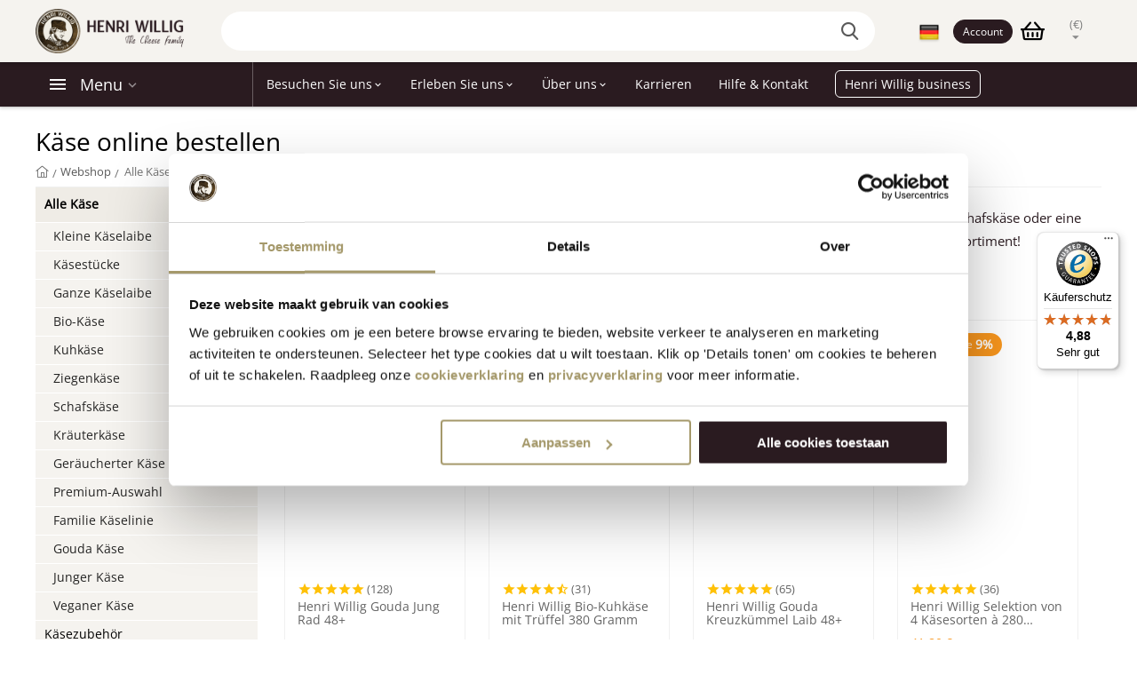

--- FILE ---
content_type: text/html; charset=utf-8
request_url: https://henriwillig.com/de/kase/
body_size: 37890
content:

<!DOCTYPE html>
<html 

    lang="de"
    dir="ltr"
    class=""
>
<head>
<title>Niederländischer Käse online bestellen bei Henri Willig</title>
<meta name="cmsmagazine" content="895b73496fde88f9b6b78ec628663194" />


<base href="https://henriwillig.com/" />
<meta http-equiv="Content-Type" content="text/html; charset=utf-8" data-ca-mode="" />
<meta name="viewport" content="initial-scale=1.0, width=device-width" />
<meta name="description" content="Hochwertiger niederländischer Käse online bestellen! Genießen Sie Gouda, Ziegenkäse, Schafskäse und mehr bei Henri Willig." />


    <meta name="keywords" content="cheese,dutch cheese,cheese gift,gouda cheese,holland cheese,cheese gift basket" />


<meta name="format-detection" content="telephone=no">


            <link rel="canonical" href="https://henriwillig.com/de/kase/" />
                    <link rel="next" href="https://henriwillig.com/de/kase/page-2/" />
    


    <link title="English" dir="ltr" type="text/html" rel="alternate" hreflang="en" href="https://henriwillig.com/en/cheese/" />
    <link title="Nederlands" dir="ltr" type="text/html" rel="alternate" hreflang="x-default" href="https://henriwillig.com/kaas/" />
    <link title="Nederlands" dir="ltr" type="text/html" rel="alternate" hreflang="nl" href="https://henriwillig.com/kaas/" />
    <link title="German" dir="ltr" type="text/html" rel="alternate" hreflang="de" href="https://henriwillig.com/de/kase/" />
    <link title="French" dir="ltr" type="text/html" rel="alternate" hreflang="fr" href="https://henriwillig.com/fr/fromages/" />

<meta property="og:type" content="website" />
<meta property="og:locale" content="de" />
<meta property="og:title" content="Niederländischer Käse online bestellen bei Henri Willig" />
<meta property="og:description" content="Hochwertiger niederländischer Käse online bestellen! Genießen Sie Gouda, Ziegenkäse, Schafskäse und mehr bei Henri Willig." />
<meta property="og:url" content="https://henriwillig.com/de/kase/" />
    
        <meta property="og:image" content=" https://henriwillig.com/images/logos/9/Knipsel-removebg-preview__1_.png" />
    


    <meta name="theme-color" content="#ffffff">

	<meta name="google-site-verification" content="KpfJpDRovHjjeFDJl-yvPtlD-vwWacW8z938uo_-kac" />
	<meta name="facebook-domain-verification" content="gqczae0ijgvs5zu2a1y6t3rsfpkaga" />


    <link rel="stylesheet" href="https://pro.fontawesome.com/releases/v5.14.0/css/all.css" integrity="sha384-VhBcF/php0Z/P5ZxlxaEx1GwqTQVIBu4G4giRWxTKOCjTxsPFETUDdVL5B6vYvOt" crossorigin="anonymous">



	<script type="application/ld+json" data-no-defer>    		
		{
	      "@context": "http://schema.org",
	      "@type": "Store",
	      "image": [
	        "https://www.henriwillig.com/site-henriwillig/assets/img/logo-hw.png"
	       ],
	      "name": "Henri Willig Kaas",
	      "priceRange": "€",
	      "aggregateRating": {
	        "@type": "AggregateRating",
	        "bestRating": "10",
	        "ratingCount": "8030",
	        "ratingValue": "9.6"
	      },
	      "address": {
	            "@type": "PostalAddress",
	            "streetAddress": "Hoogedijk 8",
	            "addressLocality": "Katwoude",
	            "addressRegion": "Noord-Holland",
	            "postalCode": "1145 PM",
	            "addressCountry": "NL"
	      },
	      "telephone": "+31299655151",
	      "logo": "https://www.henriwillig.com/site-henriwillig/assets/img/logo-hw.png",
	      "url": "https://henriwillig.com"
	    }
	</script>








    <script type="text/javascript" data-no-defer>
		(function(w,d,s,l,i){w[l]=w[l]||[];w[l].push({'gtm.start':
        new Date().getTime(),event:'gtm.js'});var f=d.getElementsByTagName(s)[0],
        j=d.createElement(s),dl=l!='dataLayer'?'&l='+l:'';j.async=true;j.src=
        'https://www.googletagmanager.com/gtm.js?id='+i+dl;f.parentNode.insertBefore(j,f);
        })(window,document,'script','dataLayer','GTM-PBVQWF');
    </script><!-- End Google Tag Manager -->


<!-- Bing -->
<script data-no-defer>
  (function(w,d,t,r,u)
  {
    var f,n,i;
    w[u]=w[u]||[],f=function()
    {
      var o={ti:" 56354181"};
      o.q=w[u],w[u]=new UET(o),w[u].push("pageLoad")
    },
    n=d.createElement(t),n.src=r,n.async=1,n.onload=n.onreadystatechange=function()
    {
      var s=this.readyState;
      s&&s!=="loaded"&&s!=="complete"||(f(),n.onload=n.onreadystatechange=null)
    },
    i=d.getElementsByTagName(t)[0],i.parentNode.insertBefore(n,i)
  })
  (window,document,"script","//bat.bing.com/bat.js","uetq");
</script>
<!-- Inline script moved to the bottom of the page -->

	
		

	


	
	
	
	














    <link href="https://henriwillig.com/images/logos/9/favicon-96x96.png" rel="shortcut icon" type="image/png" />


<link rel="preload" crossorigin="anonymous" as="font" href="https://fonts.gstatic.com/s/opensans/v34/memSYaGs126MiZpBA-UvWbX2vVnXBbObj2OVZyOOSr4dVJWUgsjZ0B4gaVI.woff2" type="font/woff2" />
<link type="text/css" rel="stylesheet" href="https://henriwillig.com/var/cache/misc/assets/design/themes/abt__unitheme2/css/standalone.4f36926bdf0dd44d40ba21a589a48eda.css?1766306007" />
<link href="/site-henriwillig/assets/_global/fancybox/3.5.7/css/jquery.fancybox.min.css" rel="stylesheet" />
<script data-no-defer>
    window.lazySizesConfig =  {
        loadMode: 2,
        hFac: 0.42857142857143,
        expand: 350,
        expFactor: 1,
        preloadAfterLoad: false
    };
    document.addEventListener('lazybeforeunveil', function(e){
        let element = e.target;
        var bg = element.getAttribute('data-background-url');
        if(bg){
            var bgImg = $(new Image());
            bgImg.attr('src', bg);
            bgImg.on('load', function () {
                $(element).css({
                    'background-image': "url('" + bg + "')"
                }).removeAttr('data-background-url')
            });
        }
    });
</script>

</head>

<body class="fixed-header layout-henriwillig language-de location-categories-view category-1">
    	
	<!-- Google Tag Manager -->
	<noscript><iframe src="//www.googletagmanager.com/ns.html?id=GTM-PBVQWF"
	height="0" width="0" style="display:none;visibility:hidden"></iframe></noscript>
	
	
		



					<!-- Inline script moved to the bottom of the page -->
		









<!-- Inline script moved to the bottom of the page -->

















        
        <div class="ty-tygh  " id="tygh_container">

        <div id="ajax_overlay" class="ty-ajax-overlay"></div>
<div id="ajax_loading_box" class="ty-ajax-loading-box"></div>

        <div class="cm-notification-container notification-container">
</div>

        <div class="ty-helper-container " id="tygh_main_container">
            
                 
                

<div class="tygh-header clearfix">
    
            <div class="container-fluid  header-grid light-header v2">
                                                
                <div class="container-fluid-row">
<div class="row-fluid ">        <div class="span16 first-header-grid top-menu-grid " >
                    <div class="row-fluid ">        <div class="span4 top-logo " >
                    <div class="ty-dropdown-box  top-menu-grid-vetrtical">
        <div id="sw_dropdown_588" class="ty-dropdown-box__title cm-combination ">
                                        <a>Categories</a>
            
        </div>
        <div id="dropdown_588" class="cm-popup-box ty-dropdown-box__content hidden">
            

<a href="javascript:void(0);" rel="nofollow" class="ut2-btn-close hidden" onclick="$(this).parent().prev().removeClass('open');$(this).parent().addClass('hidden');"><i class="ut2-icon-baseline-close"></i></a><div class="ut2-menu__inbox"><ul class="ty-menu__items cm-responsive-menu"><li data-id="261" class="ty-menu__item cm-menu-item-responsive first-lvl hidden-phone" data-subitems-count="8" data-settings-cols="4"><a class="ty-menu__item-toggle ty-menu__menu-btn visible-phone cm-responsive-menu-toggle"><i class="ut2-icon-outline-expand_more"></i></a> <a href="https://henriwillig.com/de/kase/" class="ty-menu__item-link a-first-lvl"><span class="menu-lvl-ctn ">
    




    <img class="ty-pict  ut2-mwi-icon   cm-image"   src="https://henriwillig.com/images/abt__ut2/menu-with-icon/9/cheese-icon.png"  alt="" title="" width="128" height="128" />

<span><bdi>Käsesortiment</bdi></span><i class="icon-right-dir ut2-icon-outline-arrow_forward"></i></span></a><div class="ty-menu__submenu" id="topmenu_60_588_2945413258">    
        <div class="ty-menu__submenu-items ty-menu__submenu-items-simple cm-responsive-menu-submenu" data-cols-count="4" style="min-height:347px">
                    <div class="ty-menu__submenu-item" style="width:25%">
        <a class="ty-menu__submenu-link item-icon" href="https://henriwillig.com/de/kase/">
    




            
    
    
<img class="ty-pict  ut2-mwi-icon lazyload   cm-image"   data-src="https://henriwillig.com/images/abt__ut2/menu-with-icon/9/alle-kazen_rsyl-oa.jpg"  alt="" title="" src="[data-uri]" width="1080" height="1080" />

            <bdi>Alle Käse</bdi>
        </a>
    </div>
        <div class="ty-menu__submenu-item" style="width:25%">
        <a class="ty-menu__submenu-link item-icon" href="https://henriwillig.com/de/kase/kleine-kaselaibe/">
    




            
    
    
<img class="ty-pict  ut2-mwi-icon lazyload   cm-image"   data-src="https://henriwillig.com/images/abt__ut2/menu-with-icon/9/Ontwerp_zonder_titel__12_.png"  alt="" title="" src="[data-uri]" width="1080" height="1080" />

            <bdi>Kleine Käselaibe</bdi>
        </a>
    </div>
        <div class="ty-menu__submenu-item" style="width:25%">
        <a class="ty-menu__submenu-link item-icon" href="https://henriwillig.com/de/kase/kasestucke/">
    




            
    
    
<img class="ty-pict  ut2-mwi-icon lazyload   cm-image"   data-src="https://henriwillig.com/images/abt__ut2/menu-with-icon/9/HW195_Green_Pesto_kwart_uclr.jpg"  alt="" title="" src="[data-uri]" width="2008" height="2008" />

            <bdi>Käsestücke</bdi>
        </a>
    </div>
        <div class="ty-menu__submenu-item" style="width:25%">
        <a class="ty-menu__submenu-link item-icon hidden-phone" href="https://henriwillig.com/de/kase/ganze-kaselaibe/">
    




            
    
    
<img class="ty-pict  ut2-mwi-icon lazyload   cm-image"   data-src="https://henriwillig.com/images/abt__ut2/menu-with-icon/9/Ontwerp_zonder_titel-39__1_.png"  alt="" title="" src="[data-uri]" width="540" height="540" />

            <bdi>Ganze Käselaibe</bdi>
        </a>
    </div>
        <div class="ty-menu__submenu-item" style="width:25%">
        <a class="ty-menu__submenu-link item-icon" href="https://henriwillig.com/de/kase/bio-kase/">
    




            
    
    
<img class="ty-pict  ut2-mwi-icon lazyload   cm-image"   data-src="https://henriwillig.com/images/abt__ut2/menu-with-icon/9/bio-banner.jpg"  alt="" title="" src="[data-uri]" width="1080" height="1080" />

            <bdi>Biologischen Käse</bdi>
        </a>
    </div>
        <div class="ty-menu__submenu-item" style="width:25%">
        <a class="ty-menu__submenu-link item-icon" href="https://henriwillig.com/de/kase/familie-kaselinie/">        
    
                



            
    
                                            
<img class="ty-pict  ut2-mwi-icon lazyload   cm-image"   data-src="https://henriwillig.com/images/thumbnails/540/540/abt__ut2/menu-with-icon/9/Familielijn_Pure_Perfection.png"  alt="" title="" srcset="[data-uri] 2x" src="[data-uri]" data-srcset="https://henriwillig.com/images/abt__ut2/menu-with-icon/9/Familielijn_Pure_Perfection.png 2x" width="540" height="540" />

            <bdi>Familie Käselinie</bdi>
        </a>
    </div>
        <div class="ty-menu__submenu-item" style="width:25%">
        <a class="ty-menu__submenu-link item-icon kaas-stuk" href="https://henriwillig.com/de/kase/premium-auswahl/">        
    
                



            
    
                                            
<img class="ty-pict  ut2-mwi-icon lazyload   cm-image"   data-src="https://henriwillig.com/images/thumbnails/540/540/abt__ut2/menu-with-icon/9/HW_Koekaas_Oud.png"  alt="" title="" srcset="[data-uri] 2x" src="[data-uri]" data-srcset="https://henriwillig.com/images/abt__ut2/menu-with-icon/9/HW_Koekaas_Oud.png 2x" width="540" height="540" />

            <bdi>Premium-Auswahl</bdi>
        </a>
    </div>
        <div class="ty-menu__submenu-item" style="width:25%">
        <a class="ty-menu__submenu-link item-icon" href="https://henriwillig.com/de/kase/geraucherter-kase/">        
    
                



            
    
                                            
<img class="ty-pict  ut2-mwi-icon lazyload   cm-image"   data-src="https://henriwillig.com/images/thumbnails/540/540/abt__ut2/menu-with-icon/9/HW_Smoked_Cheese_Cow.png"  alt="" title="" srcset="[data-uri] 2x" src="[data-uri]" data-srcset="https://henriwillig.com/images/abt__ut2/menu-with-icon/9/HW_Smoked_Cheese_Cow.png 2x" width="540" height="540" />

            <bdi>Räucherkäse</bdi>
        </a>
    </div>


        </div>
    

</div></li><li data-id="194" class="ty-menu__item cm-menu-item-responsive first-lvl hidden-phone" data-subitems-count="5" data-settings-cols="4"><a class="ty-menu__item-toggle ty-menu__menu-btn visible-phone cm-responsive-menu-toggle"><i class="ut2-icon-outline-expand_more"></i></a> <a href="https://henriwillig.com/de/kasebeilage/" class="ty-menu__item-link a-first-lvl"><span class="menu-lvl-ctn ">
    




    <img class="ty-pict  ut2-mwi-icon   cm-image"   src="https://henriwillig.com/images/abt__ut2/menu-with-icon/9/icons8-cheese-slicer-100.png"  alt="" title="" width="100" height="100" />

<span><bdi>Käsezubehör</bdi></span><i class="icon-right-dir ut2-icon-outline-arrow_forward"></i></span></a><div class="ty-menu__submenu" id="topmenu_60_588_4139212436">    
        <div class="ty-menu__submenu-items ty-menu__submenu-items-simple cm-responsive-menu-submenu" data-cols-count="4" style="min-height:347px">
                    <div class="ty-menu__submenu-item" style="width:25%">
        <a class="ty-menu__submenu-link item-icon" href="https://henriwillig.com/de/kasebeilage/kasehobel/">
    




            
    
    
<img class="ty-pict  ut2-mwi-icon lazyload   cm-image"   data-src="https://henriwillig.com/images/abt__ut2/menu-with-icon/9/Raster_Babykazen_-_Website_1080x1080__2_.png"  alt="" title="" src="[data-uri]" width="1080" height="1080" />

            <bdi>Käsehobel</bdi>
        </a>
    </div>
        <div class="ty-menu__submenu-item" style="width:25%">
        <a class="ty-menu__submenu-link item-icon" href="https://henriwillig.com/de/kasebeilage/kasereiben/">
    




            
    
    
<img class="ty-pict  ut2-mwi-icon lazyload   cm-image"   data-src="https://henriwillig.com/images/abt__ut2/menu-with-icon/10/Raster_Babykazen_-_Website_1080x1080__1_.png"  alt="" title="" src="[data-uri]" width="1080" height="1080" />

            <bdi>Käsereiben</bdi>
        </a>
    </div>
        <div class="ty-menu__submenu-item" style="width:25%">
        <a class="ty-menu__submenu-link item-icon" href="https://henriwillig.com/de/kasebeilage/kasebretter/">
    




            
    
    
<img class="ty-pict  ut2-mwi-icon lazyload   cm-image"   data-src="https://henriwillig.com/images/abt__ut2/menu-with-icon/9/HW127_Kaasplank_Tapas_S_v2_VG_72_lgyn-x4.jpg"  alt="" title="" src="[data-uri]" width="964" height="964" />

            <bdi>Käsebretter</bdi>
        </a>
    </div>
        <div class="ty-menu__submenu-item" style="width:25%">
        <a class="ty-menu__submenu-link item-icon" href="https://henriwillig.com/de/kasebeilage/kasemesser/">
    




            
    
    
<img class="ty-pict  ut2-mwi-icon lazyload   cm-image"   data-src="https://henriwillig.com/images/abt__ut2/menu-with-icon/9/Untitled__7_.png"  alt="" title="" src="[data-uri]" width="1080" height="1080" />

            <bdi>Käsemesser</bdi>
        </a>
    </div>
        <div class="ty-menu__submenu-item" style="width:25%">
        <a class="ty-menu__submenu-link item-icon" href="https://henriwillig.com/de/kasebeilage/sonstiges-zubehor/">
    




            
    
    
<img class="ty-pict  ut2-mwi-icon lazyload   cm-image"   data-src="https://henriwillig.com/images/abt__ut2/menu-with-icon/10/Raster_Babykazen_-_Website_1080x1080.png"  alt="" title="" src="[data-uri]" width="1080" height="1080" />

            <bdi>Sonstiges Käsezubehör</bdi>
        </a>
    </div>


        </div>
    

</div></li><li data-id="154" class="ty-menu__item cm-menu-item-responsive first-lvl hidden-phone" data-subitems-count="4" data-settings-cols="4"><a class="ty-menu__item-toggle ty-menu__menu-btn visible-phone cm-responsive-menu-toggle"><i class="ut2-icon-outline-expand_more"></i></a> <a href="https://henriwillig.com/de/geschenke/" class="ty-menu__item-link a-first-lvl"><span class="menu-lvl-ctn ">
    




    <img class="ty-pict  ut2-mwi-icon   cm-image"   src="https://henriwillig.com/images/abt__ut2/menu-with-icon/9/icons8-gift-100.png"  alt="" title="" width="100" height="100" />

<span><bdi>Geschenke</bdi></span><i class="icon-right-dir ut2-icon-outline-arrow_forward"></i></span></a><div class="ty-menu__submenu" id="topmenu_60_588_2555755637">    
        <div class="ty-menu__submenu-items ty-menu__submenu-items-simple cm-responsive-menu-submenu" data-cols-count="4" style="min-height:347px">
                    <div class="ty-menu__submenu-item" style="width:25%">
        <a class="ty-menu__submenu-link item-icon" href="https://henriwillig.com/de/geschenke/kasegeschenke/">        
    
                



            
    
                                            
<img class="ty-pict  ut2-mwi-icon lazyload   cm-image"   data-src="https://henriwillig.com/images/thumbnails/540/540/abt__ut2/menu-with-icon/9/HW_Pakket_7-Simply_the_best.png"  alt="" title="" srcset="[data-uri] 2x" src="[data-uri]" data-srcset="https://henriwillig.com/images/abt__ut2/menu-with-icon/9/HW_Pakket_7-Simply_the_best.png 2x" width="540" height="540" />

            <bdi>Käse Geschenke</bdi>
        </a>
    </div>
        <div class="ty-menu__submenu-item" style="width:25%">
        <a class="ty-menu__submenu-link item-icon" href="https://henriwillig.com/de/geschenke/weihnachtsgeschenke/">        
    
                



            
    
                                            
<img class="ty-pict  ut2-mwi-icon lazyload   cm-image"   data-src="https://henriwillig.com/images/thumbnails/540/540/abt__ut2/menu-with-icon/10/HW_Pakket_13_-_Sparkling_Wine.png"  alt="" title="" srcset="[data-uri] 2x" src="[data-uri]" data-srcset="https://henriwillig.com/images/abt__ut2/menu-with-icon/10/HW_Pakket_13_-_Sparkling_Wine.png 2x" width="540" height="540" />

            <bdi>Weihnachtsgeschenke</bdi>
        </a>
    </div>
        <div class="ty-menu__submenu-item" style="width:25%">
        <a class="ty-menu__submenu-link item-icon" href="https://henriwillig.com/de/geschenke/combinatie-sets-de/">        
    
                



            
    
                                            
<img class="ty-pict  ut2-mwi-icon lazyload   cm-image"   data-src="https://henriwillig.com/images/thumbnails/540/540/abt__ut2/menu-with-icon/9/HW_Trio_Nederlands.png"  alt="" title="" srcset="[data-uri] 2x" src="[data-uri]" data-srcset="https://henriwillig.com/images/abt__ut2/menu-with-icon/9/HW_Trio_Nederlands.png 2x" width="540" height="540" />

            <bdi>Kombisätze</bdi>
        </a>
    </div>
        <div class="ty-menu__submenu-item" style="width:25%">
        <a class="ty-menu__submenu-link item-icon" href="https://henriwillig.com/de/professionell/katalog/geschenke/">
    




            
    
    
<img class="ty-pict  ut2-mwi-icon lazyload   cm-image"   data-src="https://henriwillig.com/images/abt__ut2/menu-with-icon/10/Relatie-geschenk.png"  alt="" title="" src="[data-uri]" width="1080" height="1080" />

            <bdi>Werbegeschenke</bdi>
        </a>
    </div>


        </div>
    

</div></li><li data-id="153" class="ty-menu__item cm-menu-item-responsive first-lvl hidden-phone" data-subitems-count="3" data-settings-cols="4"><a class="ty-menu__item-toggle ty-menu__menu-btn visible-phone cm-responsive-menu-toggle"><i class="ut2-icon-outline-expand_more"></i></a> <a href="https://henriwillig.com/de/leckeres-zum-kase/" class="ty-menu__item-link a-first-lvl"><span class="menu-lvl-ctn ">
    




    <img class="ty-pict  ut2-mwi-icon   cm-image"   src="https://henriwillig.com/images/abt__ut2/menu-with-icon/9/icons8-mayonnaise-100.png"  alt="" title="" width="100" height="100" />

<span><bdi>Leckeres zum Käse</bdi></span><i class="icon-right-dir ut2-icon-outline-arrow_forward"></i></span></a><div class="ty-menu__submenu" id="topmenu_60_588_2629420585">    
        <div class="ty-menu__submenu-items ty-menu__submenu-items-simple cm-responsive-menu-submenu" data-cols-count="4" style="min-height:347px">
                    <div class="ty-menu__submenu-item" style="width:25%">
        <a class="ty-menu__submenu-link item-icon" href="https://henriwillig.com/de/leckeres-zum-kase/kasedips/">
    




            
    
    
<img class="ty-pict  ut2-mwi-icon lazyload   cm-image"   data-src="https://henriwillig.com/images/abt__ut2/menu-with-icon/10/INK62871.png"  alt="" title="" src="[data-uri]" width="1080" height="1080" />

            <bdi>Käsedips</bdi>
        </a>
    </div>
        <div class="ty-menu__submenu-item" style="width:25%">
        <a class="ty-menu__submenu-link item-icon" href="https://henriwillig.com/de/leckeres-zum-kase/senf/">
    




            
    
    
<img class="ty-pict  ut2-mwi-icon lazyload   cm-image"   data-src="https://henriwillig.com/images/abt__ut2/menu-with-icon/10/INK61334.png"  alt="" title="" src="[data-uri]" width="1080" height="1080" />

            <bdi>Senf</bdi>
        </a>
    </div>
        <div class="ty-menu__submenu-item" style="width:25%">
        <a class="ty-menu__submenu-link item-icon" href="https://henriwillig.com/de/leckeres-zum-kase/alkoholische-produkte/">        
    
                



            
    
                                            
<img class="ty-pict  ut2-mwi-icon lazyload   cm-image"   data-src="https://henriwillig.com/images/thumbnails/540/540/abt__ut2/menu-with-icon/10/HW_rode_wijn_groot.png"  alt="" title="" srcset="[data-uri] 2x" src="[data-uri]" data-srcset="https://henriwillig.com/images/abt__ut2/menu-with-icon/10/HW_rode_wijn_groot.png 2x" width="540" height="540" />

            <bdi>Alkoholische Produkte</bdi>
        </a>
    </div>


        </div>
    

</div></li><li data-id="353" class="ty-menu__item cm-menu-item-responsive first-lvl hidden-phone" data-subitems-count="5" data-settings-cols="4"><a class="ty-menu__item-toggle ty-menu__menu-btn visible-phone cm-responsive-menu-toggle"><i class="ut2-icon-outline-expand_more"></i></a> <a href="https://henriwillig.com/de/niederlandische-spezialitaten/suswaren/" class="ty-menu__item-link a-first-lvl"><span class="menu-lvl-ctn ">
    




    <img class="ty-pict  ut2-mwi-icon   cm-image"   src="https://henriwillig.com/images/abt__ut2/menu-with-icon/10/Ontwerp_zonder_titel__20_.png"  alt="" title="" width="100" height="100" />

<span><bdi>Süßwaren</bdi></span><i class="icon-right-dir ut2-icon-outline-arrow_forward"></i></span></a><div class="ty-menu__submenu" id="topmenu_60_588_2315291555">    
        <div class="ty-menu__submenu-items ty-menu__submenu-items-simple cm-responsive-menu-submenu" data-cols-count="4" style="min-height:347px">
                    <div class="ty-menu__submenu-item" style="width:25%">
        <a class="ty-menu__submenu-link item-icon" href="https://henriwillig.com/de/niederlandische-spezialitaten/suswaren/sirupwaffeln/">        
    
                



            
    
                                            
<img class="ty-pict  ut2-mwi-icon lazyload   cm-image"   data-src="https://henriwillig.com/images/thumbnails/540/540/abt__ut2/menu-with-icon/10/HW_Stroopwafel_naast_blik.png"  alt="" title="" srcset="[data-uri] 2x" src="[data-uri]" data-srcset="https://henriwillig.com/images/abt__ut2/menu-with-icon/10/HW_Stroopwafel_naast_blik.png 2x" width="540" height="540" />

            <bdi>Sirupwaffeln</bdi>
        </a>
    </div>
        <div class="ty-menu__submenu-item" style="width:25%">
        <a class="ty-menu__submenu-link item-icon" href="https://henriwillig.com/de/niederlandische-spezialitaten/suswaren/feigenbrot/">        
    
                



            
    
                                            
<img class="ty-pict  ut2-mwi-icon lazyload   cm-image"   data-src="https://henriwillig.com/images/thumbnails/540/540/abt__ut2/menu-with-icon/10/HW_Vruchtenbroodje.png"  alt="" title="" srcset="[data-uri] 2x" src="[data-uri]" data-srcset="https://henriwillig.com/images/abt__ut2/menu-with-icon/10/HW_Vruchtenbroodje.png 2x" width="540" height="540" />

            <bdi>Feigenbrot</bdi>
        </a>
    </div>
        <div class="ty-menu__submenu-item" style="width:25%">
        <a class="ty-menu__submenu-link item-icon" href="https://henriwillig.com/de/niederlandische-spezialitaten/suswaren/honig/">        
    
                



            
    
                                            
<img class="ty-pict  ut2-mwi-icon lazyload   cm-image"   data-src="https://henriwillig.com/images/thumbnails/540/540/abt__ut2/menu-with-icon/10/HW_Bloemen_honing.png"  alt="" title="" srcset="[data-uri] 2x" src="[data-uri]" data-srcset="https://henriwillig.com/images/abt__ut2/menu-with-icon/10/HW_Bloemen_honing.png 2x" width="540" height="540" />

            <bdi>Honig</bdi>
        </a>
    </div>
        <div class="ty-menu__submenu-item" style="width:25%">
        <a class="ty-menu__submenu-link item-icon" href="https://henriwillig.com/de/niederlandische-spezialitaten/suswaren/schokolade/">        
    
                



            
    
                                            
<img class="ty-pict  ut2-mwi-icon lazyload   cm-image"   data-src="https://henriwillig.com/images/thumbnails/541/541/abt__ut2/menu-with-icon/10/Tulips_en_Chocos_LR_img_022.jpg"  alt="" title="" srcset="[data-uri] 2x" src="[data-uri]" data-srcset="https://henriwillig.com/images/abt__ut2/menu-with-icon/10/Tulips_en_Chocos_LR_img_022.jpg 2x" width="541" height="541" />

            <bdi>Schokolade</bdi>
        </a>
    </div>
        <div class="ty-menu__submenu-item" style="width:25%">
        <a class="ty-menu__submenu-link item-icon" href="https://henriwillig.com/de/niederlandische-spezialitaten/suswaren/susigkeiten/">
    




            
    
    
<img class="ty-pict  ut2-mwi-icon lazyload   cm-image"   data-src="https://henriwillig.com/images/abt__ut2/menu-with-icon/11/Ontwerp_zonder_titel__22_.png"  alt="" title="" src="[data-uri]" width="500" height="500" />

            <bdi>Süßigkeiten</bdi>
        </a>
    </div>


        </div>
    

</div></li><li data-id="354" class="ty-menu__item cm-menu-item-responsive first-lvl hidden-phone" data-subitems-count="3" data-settings-cols="4"><a class="ty-menu__item-toggle ty-menu__menu-btn visible-phone cm-responsive-menu-toggle"><i class="ut2-icon-outline-expand_more"></i></a> <a href="https://henriwillig.com/de/niederlandische-spezialitaten/herzhaftes/" class="ty-menu__item-link a-first-lvl"><span class="menu-lvl-ctn ">
    




    <img class="ty-pict  ut2-mwi-icon   cm-image"   src="https://henriwillig.com/images/abt__ut2/menu-with-icon/10/Ontwerp_zonder_titel__22_.png"  alt="" title="" width="100" height="100" />

<span><bdi>Herzhaftes</bdi></span><i class="icon-right-dir ut2-icon-outline-arrow_forward"></i></span></a><div class="ty-menu__submenu" id="topmenu_60_588_1571633267">    
        <div class="ty-menu__submenu-items ty-menu__submenu-items-simple cm-responsive-menu-submenu" data-cols-count="4" style="min-height:347px">
                    <div class="ty-menu__submenu-item" style="width:25%">
        <a class="ty-menu__submenu-link item-icon" href="https://henriwillig.com/de/niederlandische-spezialitaten/herzhaftes/salzgeback/">        
    
                



            
    
                                            
<img class="ty-pict  ut2-mwi-icon lazyload   cm-image"   data-src="https://henriwillig.com/images/thumbnails/540/540/abt__ut2/menu-with-icon/10/INK65062_1.png"  alt="" title="" srcset="[data-uri] 2x" src="[data-uri]" data-srcset="https://henriwillig.com/images/abt__ut2/menu-with-icon/10/INK65062_1.png 2x" width="540" height="540" />

            <bdi>Salzgebäck</bdi>
        </a>
    </div>
        <div class="ty-menu__submenu-item" style="width:25%">
        <a class="ty-menu__submenu-link item-icon" href="https://henriwillig.com/de/niederlandische-spezialitaten/herzhaftes/kasefondue/">        
    
                



            
    
                                            
<img class="ty-pict  ut2-mwi-icon lazyload   cm-image"   data-src="https://henriwillig.com/images/thumbnails/540/540/abt__ut2/menu-with-icon/10/HW_Kaas_fondue_koekaas.png"  alt="" title="" srcset="[data-uri] 2x" src="[data-uri]" data-srcset="https://henriwillig.com/images/abt__ut2/menu-with-icon/10/HW_Kaas_fondue_koekaas.png 2x" width="540" height="540" />

            <bdi>Käsefondue</bdi>
        </a>
    </div>
        <div class="ty-menu__submenu-item" style="width:25%">
        <a class="ty-menu__submenu-link item-icon" href="https://henriwillig.com/de/niederlandische-spezialitaten/herzhaftes/worst-de/">        
    
                



            
    
                                            
<img class="ty-pict  ut2-mwi-icon lazyload   cm-image"   data-src="https://henriwillig.com/images/thumbnails/540/540/abt__ut2/menu-with-icon/10/Foto_Henri_Willig_14.png"  alt="" title="" srcset="[data-uri] 2x" src="[data-uri]" data-srcset="https://henriwillig.com/images/abt__ut2/menu-with-icon/10/Foto_Henri_Willig_14.png 2x" width="540" height="540" />

            <bdi>Wurst</bdi>
        </a>
    </div>


        </div>
    

</div></li><li data-id="384" class="ty-menu__item ty-menu__item-nodrop first-lvl hidden-phone" data-subitems-count="0" data-settings-cols="4"> <a href="https://henriwillig.com/de/goldjubilaum/" class="ty-menu__item-link a-first-lvl"><span class="menu-lvl-ctn ">        
    
                



    <img class="ty-pict  ut2-mwi-icon   cm-image"   src="https://henriwillig.com/images/thumbnails/32/32/abt__ut2/menu-with-icon/11/Nadine_-_Stickers_Website__3_.png"  alt="" title="" srcset="https://henriwillig.com/images/abt__ut2/menu-with-icon/11/Nadine_-_Stickers_Website__3_.png 2x" width="32" height="32" />

<span><bdi>Jubiläum</bdi></span></span></a></li><li data-id="355" class="ty-menu__item ty-menu__item-nodrop first-lvl hidden-phone" data-subitems-count="0" data-settings-cols="4"> <a href="https://henriwillig.com/de/hollandische-souvenirs/" class="ty-menu__item-link a-first-lvl"><span class="menu-lvl-ctn ">
    




    <img class="ty-pict  ut2-mwi-icon   cm-image"   src="https://henriwillig.com/images/abt__ut2/menu-with-icon/10/merchandise.png"  alt="" title="" width="600" height="600" />

<span><bdi>Holländische Souvenirs</bdi></span></span></a></li><li data-id="281" class="ty-menu__item cm-menu-item-responsive first-lvl hidden-tablet hidden-desktop" data-subitems-count="8" data-settings-cols="4"><a class="ty-menu__item-toggle ty-menu__menu-btn visible-phone cm-responsive-menu-toggle"><i class="ut2-icon-outline-expand_more"></i></a> <a href="https://henriwillig.com/de/webshop-de/" class="ty-menu__item-link a-first-lvl"><span class="menu-lvl-ctn "><span><bdi>Webshop</bdi></span><i class="icon-right-dir ut2-icon-outline-arrow_forward"></i></span></a><div class="ty-menu__submenu" id="topmenu_60_588_4294330356">    
        <div class="ty-menu__submenu-items cm-responsive-menu-submenu  with-icon-items clearfix" style="min-height:347px">
            <div style="min-height:347px">
                

    
    <div class="ty-menu__submenu-col"  style="width:25%">
                    <div class="second-lvl" data-elem-index="0">
                
                                <div class="ty-menu__submenu-item-header">
                    <a href="javascript:void(0)" class="ty-menu__submenu-link">                        <bdi>Käsesortiment</bdi>
                    </a>
                                    </div>
                                    <a class="ty-menu__item-toggle visible-phone cm-responsive-menu-toggle">
                        <i class="ut2-icon-outline-expand_more"></i>
                    </a>
                    <div class="ty-menu__submenu" >
                                                    <div class="ty-menu__submenu-list hiddenCol cm-responsive-menu-submenu" style="height: 105px;">
                                                                
                                                                                                        <div class="ty-menu__submenu-item">
                                        <a href="https://henriwillig.com/de/kase/" class="ty-menu__submenu-link">
                                            <bdi>Alle Käse
                                                                                            </bdi>
                                        </a>
                                    </div>
                                                                                                        <div class="ty-menu__submenu-item">
                                        <a href="https://henriwillig.com/de/kase/kleine-kaselaibe/" class="ty-menu__submenu-link">
                                            <bdi>Kleine Käselaibe
                                                                                            </bdi>
                                        </a>
                                    </div>
                                                                                                        <div class="ty-menu__submenu-item">
                                        <a href="https://henriwillig.com/de/kase/kasestucke/" class="ty-menu__submenu-link">
                                            <bdi>  Käsestücke
                                                                                            </bdi>
                                        </a>
                                    </div>
                                                                                                        <div class="ty-menu__submenu-item">
                                        <a href="https://henriwillig.com/de/kase/ganze-kaselaibe/" class="ty-menu__submenu-link">
                                            <bdi>Ganzer Käse
                                                                                            </bdi>
                                        </a>
                                    </div>
                                                                                                        <div class="ty-menu__submenu-item">
                                        <a href="https://henriwillig.com/de/kase/bio-kase/" class="ty-menu__submenu-link">
                                            <bdi>Biologischen Käse
                                                                                            </bdi>
                                        </a>
                                    </div>
                                                                                                        <div class="ty-menu__submenu-item">
                                        <a href="https://henriwillig.com/de/kase/familie-kaselinie/" class="ty-menu__submenu-link">
                                            <bdi>Familie Käselinie
                                                                                            </bdi>
                                        </a>
                                    </div>
                                                                                                        <div class="ty-menu__submenu-item">
                                        <a href="https://henriwillig.com/de/kase/premium-auswahl/" class="ty-menu__submenu-link">
                                            <bdi>Premium-Auswahl
                                                                                            </bdi>
                                        </a>
                                    </div>
                                                                                                        <div class="ty-menu__submenu-item">
                                        <a href="https://henriwillig.com/de/kase/geraucherter-kase/" class="ty-menu__submenu-link">
                                            <bdi>Räucherkäse
                                                                                            </bdi>
                                        </a>
                                    </div>
                                                                

                            </div>
                                                    
                                                                            <a href="javascript:void(0);" onMouseOver="$(this).prev().addClass('view');$(this).addClass('hidden');" class="ut2-more"><span>Mehr</span></a>
                                            </div>
                            </div>
                    <div class="second-lvl" data-elem-index="1">
                
                                <div class="ty-menu__submenu-item-header">
                    <a href="javascript:void(0)" class="ty-menu__submenu-link">                        <bdi>Käsezubehör</bdi>
                    </a>
                                    </div>
                                    <a class="ty-menu__item-toggle visible-phone cm-responsive-menu-toggle">
                        <i class="ut2-icon-outline-expand_more"></i>
                    </a>
                    <div class="ty-menu__submenu" >
                                                    <div class="ty-menu__submenu-list cm-responsive-menu-submenu" >
                                                                
                                                                                                        <div class="ty-menu__submenu-item">
                                        <a href="https://henriwillig.com/de/kasebeilage/kasehobel/" class="ty-menu__submenu-link">
                                            <bdi>Käsehobel
                                                                                            </bdi>
                                        </a>
                                    </div>
                                                                                                        <div class="ty-menu__submenu-item">
                                        <a href="https://henriwillig.com/de/kasebeilage/kasereiben/" class="ty-menu__submenu-link">
                                            <bdi>Käsereiben
                                                                                            </bdi>
                                        </a>
                                    </div>
                                                                                                        <div class="ty-menu__submenu-item">
                                        <a href="https://henriwillig.com/de/kasebeilage/kasebretter/" class="ty-menu__submenu-link">
                                            <bdi>Käsebretter
                                                                                            </bdi>
                                        </a>
                                    </div>
                                                                                                        <div class="ty-menu__submenu-item">
                                        <a href="https://henriwillig.com/de/kasebeilage/kasemesser/" class="ty-menu__submenu-link">
                                            <bdi>Käsemesser
                                                                                            </bdi>
                                        </a>
                                    </div>
                                                                                                        <div class="ty-menu__submenu-item">
                                        <a href="https://henriwillig.com/de/kasebeilage/sonstiges-zubehor/" class="ty-menu__submenu-link">
                                            <bdi>Sonstiges Käsezubehör
                                                                                            </bdi>
                                        </a>
                                    </div>
                                                                

                            </div>
                                                    
                                                                    </div>
                            </div>
            </div>
    
    <div class="ty-menu__submenu-col"  style="width:25%">
                    <div class="second-lvl" data-elem-index="2">
                
                                <div class="ty-menu__submenu-item-header">
                    <a href="javascript:void(0)" class="ty-menu__submenu-link">                        <bdi>Geschenke</bdi>
                    </a>
                                    </div>
                                    <a class="ty-menu__item-toggle visible-phone cm-responsive-menu-toggle">
                        <i class="ut2-icon-outline-expand_more"></i>
                    </a>
                    <div class="ty-menu__submenu" >
                                                    <div class="ty-menu__submenu-list cm-responsive-menu-submenu" >
                                                                
                                                                                                        <div class="ty-menu__submenu-item">
                                        <a href="https://henriwillig.com/de/geschenke/kasegeschenke/" class="ty-menu__submenu-link">
                                            <bdi>Käsegeschenke
                                                                                            </bdi>
                                        </a>
                                    </div>
                                                                                                        <div class="ty-menu__submenu-item">
                                        <a href="https://henriwillig.com/de/geschenke/combinatie-sets-de/" class="ty-menu__submenu-link">
                                            <bdi>Kombisätze
                                                                                            </bdi>
                                        </a>
                                    </div>
                                                                                                        <div class="ty-menu__submenu-item">
                                        <a href="https://henriwillig.com/de/geschenke/relatie-zakelijke-geschenken-de/" class="ty-menu__submenu-link">
                                            <bdi>Relation / Geschäftsgeschenke
                                                                                            </bdi>
                                        </a>
                                    </div>
                                                                                                        <div class="ty-menu__submenu-item">
                                        <a href="https://henriwillig.com/de/geschenke/weihnachtsgeschenke/" class="ty-menu__submenu-link">
                                            <bdi>Weihnachtsgeschenke
                                                                                            </bdi>
                                        </a>
                                    </div>
                                                                                                        <div class="ty-menu__submenu-item">
                                        <a href="https://henriwillig.com/de/geschenke/adventskalender/" class="ty-menu__submenu-link">
                                            <bdi>Adventskalender
                                                                                            </bdi>
                                        </a>
                                    </div>
                                                                

                            </div>
                                                    
                                                                    </div>
                            </div>
                    <div class="second-lvl" data-elem-index="3">
                
                                <div class="ty-menu__submenu-item-header">
                    <a href="javascript:void(0)" class="ty-menu__submenu-link">                        <bdi> Leckeres zum Käse</bdi>
                    </a>
                                    </div>
                                    <a class="ty-menu__item-toggle visible-phone cm-responsive-menu-toggle">
                        <i class="ut2-icon-outline-expand_more"></i>
                    </a>
                    <div class="ty-menu__submenu" >
                                                    <div class="ty-menu__submenu-list cm-responsive-menu-submenu" >
                                                                
                                                                                                        <div class="ty-menu__submenu-item">
                                        <a href="https://henriwillig.com/de/leckeres-zum-kase/kasedips/" class="ty-menu__submenu-link">
                                            <bdi>Käsedips
                                                                                            </bdi>
                                        </a>
                                    </div>
                                                                                                        <div class="ty-menu__submenu-item">
                                        <a href="https://henriwillig.com/de/leckeres-zum-kase/senf/" class="ty-menu__submenu-link">
                                            <bdi>Senf 
                                                                                            </bdi>
                                        </a>
                                    </div>
                                                                                                        <div class="ty-menu__submenu-item">
                                        <a href="https://henriwillig.com/de/leckeres-zum-kase/alkoholische-produkte/" class="ty-menu__submenu-link">
                                            <bdi>Alkoholische Produkte
                                                                                            </bdi>
                                        </a>
                                    </div>
                                                                

                            </div>
                                                    
                                                                    </div>
                            </div>
            </div>
    
    <div class="ty-menu__submenu-col"  style="width:25%">
                    <div class="second-lvl" data-elem-index="4">
                
                                <div class="ty-menu__submenu-item-header">
                    <a href="javascript:void(0)" class="ty-menu__submenu-link">                        <bdi>Süßwaren</bdi>
                    </a>
                                    </div>
                                    <a class="ty-menu__item-toggle visible-phone cm-responsive-menu-toggle">
                        <i class="ut2-icon-outline-expand_more"></i>
                    </a>
                    <div class="ty-menu__submenu" >
                                                    <div class="ty-menu__submenu-list hiddenCol cm-responsive-menu-submenu" style="height: 105px;">
                                                                
                                                                                                        <div class="ty-menu__submenu-item">
                                        <a href="https://henriwillig.com/de/niederlandische-spezialitaten/suswaren/sirupwaffeln/" class="ty-menu__submenu-link">
                                            <bdi>Sirupwaffeln
                                                                                            </bdi>
                                        </a>
                                    </div>
                                                                                                        <div class="ty-menu__submenu-item">
                                        <a href="https://henriwillig.com/de/niederlandische-spezialitaten/suswaren/feigenbrot/" class="ty-menu__submenu-link">
                                            <bdi>Feigenbrot
                                                                                            </bdi>
                                        </a>
                                    </div>
                                                                                                        <div class="ty-menu__submenu-item">
                                        <a href="https://henriwillig.com/de/niederlandische-spezialitaten/suswaren/honig/" class="ty-menu__submenu-link">
                                            <bdi>Honig
                                                                                            </bdi>
                                        </a>
                                    </div>
                                                                                                        <div class="ty-menu__submenu-item">
                                        <a href="https://henriwillig.com/de/niederlandische-spezialitaten/suswaren/schokolade/" class="ty-menu__submenu-link">
                                            <bdi>Schokolade
                                                                                            </bdi>
                                        </a>
                                    </div>
                                                                                                        <div class="ty-menu__submenu-item">
                                        <a href="https://henriwillig.com/de/niederlandische-spezialitaten/suswaren/susigkeiten/" class="ty-menu__submenu-link">
                                            <bdi>Süßigkeiten
                                                                                            </bdi>
                                        </a>
                                    </div>
                                                                                                        <div class="ty-menu__submenu-item">
                                        <a href="javascript:void(0)" class="ty-menu__submenu-link">
                                            <bdi>Snoep
                                                                                            </bdi>
                                        </a>
                                    </div>
                                                                

                            </div>
                                                    
                                                                            <a href="javascript:void(0);" onMouseOver="$(this).prev().addClass('view');$(this).addClass('hidden');" class="ut2-more"><span>Mehr</span></a>
                                            </div>
                            </div>
                    <div class="second-lvl" data-elem-index="5">
                
                                <div class="ty-menu__submenu-item-header">
                    <a href="javascript:void(0)" class="ty-menu__submenu-link">                        <bdi>Herzhaftes</bdi>
                    </a>
                                    </div>
                                    <a class="ty-menu__item-toggle visible-phone cm-responsive-menu-toggle">
                        <i class="ut2-icon-outline-expand_more"></i>
                    </a>
                    <div class="ty-menu__submenu" >
                                                    <div class="ty-menu__submenu-list cm-responsive-menu-submenu" >
                                                                
                                                                                                        <div class="ty-menu__submenu-item">
                                        <a href="https://henriwillig.com/de/niederlandische-spezialitaten/herzhaftes/salzgeback/" class="ty-menu__submenu-link">
                                            <bdi>Salzgebäck
                                                                                            </bdi>
                                        </a>
                                    </div>
                                                                                                        <div class="ty-menu__submenu-item">
                                        <a href="https://henriwillig.com/de/niederlandische-spezialitaten/herzhaftes/kasefondue/" class="ty-menu__submenu-link">
                                            <bdi>Käsefondue
                                                                                            </bdi>
                                        </a>
                                    </div>
                                                                                                        <div class="ty-menu__submenu-item">
                                        <a href="https://henriwillig.com/de/niederlandische-spezialitaten/herzhaftes/worst-de/" class="ty-menu__submenu-link">
                                            <bdi>Wurst
                                                                                            </bdi>
                                        </a>
                                    </div>
                                                                

                            </div>
                                                    
                                                                    </div>
                            </div>
            </div>
    
    <div class="ty-menu__submenu-col"  style="width:25%">
                    <div class="second-lvl" data-elem-index="6">
                
                                <div class="ty-menu__submenu-item-header">
                    <a href="https://henriwillig.com/de/goldjubilaum/" class="ty-menu__submenu-link no-items">                        <bdi>Jubiläum</bdi>
                    </a>
                                    </div>
                            </div>
                    <div class="second-lvl" data-elem-index="7">
                
                                <div class="ty-menu__submenu-item-header">
                    <a href="https://henriwillig.com/de/hollandische-souvenirs/" class="ty-menu__submenu-link no-items">                        <bdi>Holländische Souvenirs</bdi>
                    </a>
                                    </div>
                            </div>
            </div>


<!-- Inline script moved to the bottom of the page -->
            </div>
        </div>
    

</div></li><li data-id="207" class="ty-menu__item cm-menu-item-responsive first-lvl ty-menu-item__sport hidden-desktop" data-subitems-count="4" data-settings-cols="4"><a class="ty-menu__item-toggle ty-menu__menu-btn visible-phone cm-responsive-menu-toggle"><i class="ut2-icon-outline-expand_more"></i></a> <a href="/de/besuche-uns/" class="ty-menu__item-link a-first-lvl"><span class="menu-lvl-ctn "><span><bdi>Besuchen Sie uns</bdi></span><i class="icon-right-dir ut2-icon-outline-arrow_forward"></i></span></a><div class="ty-menu__submenu" id="topmenu_60_588_2998173978">    
        <div class="ty-menu__submenu-items ty-menu__submenu-items-simple cm-responsive-menu-submenu" data-cols-count="4" style="min-height:347px">
                    <div class="ty-menu__submenu-item" style="width:25%">
        <a class="ty-menu__submenu-link item-icon" href="/de/besuche-uns/kasegeschafte/">
    




            
    
    
<img class="ty-pict  ut2-mwi-icon lazyload   cm-image"   data-src="https://henriwillig.com/images/abt__ut2/menu-with-icon/9/winkelpui_q25f-gx.jpg"  alt="" title="" src="[data-uri]" width="800" height="510" />

            <bdi>Käsegeschäfte</bdi>
        </a>
    </div>
        <div class="ty-menu__submenu-item" style="width:25%">
        <a class="ty-menu__submenu-link item-icon" href="/de/besuche-uns/kasefarm/">
    




            
    
    
<img class="ty-pict  ut2-mwi-icon lazyload   cm-image"   data-src="https://henriwillig.com/images/abt__ut2/menu-with-icon/9/kaasboerderij-menu.jpg"  alt="" title="" src="[data-uri]" width="1024" height="650" />

            <bdi>Käsefarmen</bdi>
        </a>
    </div>
        <div class="ty-menu__submenu-item" style="width:25%">
        <a class="ty-menu__submenu-link item-icon" href="/de/besuche-uns/unsere-erfahrungen/">
    




            
    
    
<img class="ty-pict  ut2-mwi-icon lazyload   cm-image"   data-src="https://henriwillig.com/images/abt__ut2/menu-with-icon/9/experiences-menu.jpg"  alt="" title="" src="[data-uri]" width="1024" height="650" />

            <bdi>Erlebnisse</bdi>
        </a>
    </div>
        <div class="ty-menu__submenu-item" style="width:25%">
        <a class="ty-menu__submenu-link item-icon" href="/de/unsere-erfahrungen/restaurants/grand-cafe-henri-willig/">        
    
                



            
    
                                            
<img class="ty-pict  ut2-mwi-icon lazyload   cm-image"   data-src="https://henriwillig.com/images/thumbnails/512/325/abt__ut2/menu-with-icon/10/Ontwerp_zonder_titel__30_.png"  alt="" title="" srcset="[data-uri] 2x" src="[data-uri]" data-srcset="https://henriwillig.com/images/abt__ut2/menu-with-icon/10/Ontwerp_zonder_titel__30_.png 2x" width="512" height="325" />

            <bdi>Grand Café Henri Willig Giethoorn</bdi>
        </a>
    </div>


        </div>
    

</div></li><li data-id="374" class="ty-menu__item cm-menu-item-responsive first-lvl  hidden-desktop" data-subitems-count="4" data-settings-cols="4"><a class="ty-menu__item-toggle ty-menu__menu-btn visible-phone cm-responsive-menu-toggle"><i class="ut2-icon-outline-expand_more"></i></a> <a href="/de/unsere-erfahrungen/" class="ty-menu__item-link a-first-lvl"><span class="menu-lvl-ctn "><span><bdi>Erleben Sie uns</bdi></span><i class="icon-right-dir ut2-icon-outline-arrow_forward"></i></span></a><div class="ty-menu__submenu" id="topmenu_60_588_3754545863">    
        <div class="ty-menu__submenu-items ty-menu__submenu-items-simple cm-responsive-menu-submenu" data-cols-count="4" style="min-height:347px">
                    <div class="ty-menu__submenu-item" style="width:25%">
        <a class="ty-menu__submenu-link item-icon" href="/de/unsere-erfahrungen/restaurants/">
    




            
    
    
<img class="ty-pict  ut2-mwi-icon lazyload   cm-image"   data-src="https://henriwillig.com/images/abt__ut2/menu-with-icon/10/restaurants.jpg"  alt="" title="" src="[data-uri]" width="1280" height="852" />

            <bdi>Restaurants</bdi>
        </a>
    </div>
        <div class="ty-menu__submenu-item" style="width:25%">
        <a class="ty-menu__submenu-link item-icon" href="/de/unsere-erfahrungen/kosten/">
    




            
    
    
<img class="ty-pict  ut2-mwi-icon lazyload   cm-image"   data-src="https://henriwillig.com/images/abt__ut2/menu-with-icon/10/proeverijen.jpg"  alt="" title="" src="[data-uri]" width="600" height="400" />

            <bdi>Verkostungen</bdi>
        </a>
    </div>
        <div class="ty-menu__submenu-item" style="width:25%">
        <a class="ty-menu__submenu-link item-icon" href="/de/unsere-erfahrungen/kase-rezept/">
    




            
    
    
<img class="ty-pict  ut2-mwi-icon lazyload   cm-image"   data-src="https://henriwillig.com/images/abt__ut2/menu-with-icon/10/recepten.jpg"  alt="" title="" src="[data-uri]" width="534" height="800" />

            <bdi>Rezepte</bdi>
        </a>
    </div>
        <div class="ty-menu__submenu-item" style="width:25%">
        <a class="ty-menu__submenu-link item-icon" href="/de/unsere-erfahrungen/meetings-veranstaltungen/">
    




            
    
    
<img class="ty-pict  ut2-mwi-icon lazyload   cm-image"   data-src="https://henriwillig.com/images/abt__ut2/menu-with-icon/10/vergaderingen-events.jpg"  alt="" title="" src="[data-uri]" width="1280" height="960" />

            <bdi>Treffen &amp; Veranstaltungen </bdi>
        </a>
    </div>


        </div>
    

</div></li><li data-id="206" class="ty-menu__item cm-menu-item-responsive first-lvl  hidden-desktop" data-subitems-count="4" data-settings-cols="4"><a class="ty-menu__item-toggle ty-menu__menu-btn visible-phone cm-responsive-menu-toggle"><i class="ut2-icon-outline-expand_more"></i></a> <a href="javascript:void(0)" class="ty-menu__item-link a-first-lvl"><span class="menu-lvl-ctn "><span><bdi>Über uns</bdi></span><i class="icon-right-dir ut2-icon-outline-arrow_forward"></i></span></a><div class="ty-menu__submenu" id="topmenu_60_588_2398311714">    
        <div class="ty-menu__submenu-items ty-menu__submenu-items-simple cm-responsive-menu-submenu" data-cols-count="4" style="min-height:347px">
                    <div class="ty-menu__submenu-item" style="width:25%">
        <a class="ty-menu__submenu-link item-icon" href="/de/uber-henri-willig/">
    




            
    
    
<img class="ty-pict  ut2-mwi-icon lazyload   cm-image"   data-src="https://henriwillig.com/images/abt__ut2/menu-with-icon/9/kaasboederij3.jpg"  alt="" title="" src="[data-uri]" width="1024" height="650" />

            <bdi>Der Henri Willig Bauernhof </bdi>
        </a>
    </div>
        <div class="ty-menu__submenu-item" style="width:25%">
        <a class="ty-menu__submenu-link item-icon" href="/de/der-produktionsprozess-so-arbeiten-wir/">
    




            
    
    
<img class="ty-pict  ut2-mwi-icon lazyload   cm-image"   data-src="https://henriwillig.com/images/abt__ut2/menu-with-icon/9/ons-verhaal-onze-werkwijze.jpg"  alt="" title="" src="[data-uri]" width="1024" height="650" />

            <bdi>Käseproduktionsprozess</bdi>
        </a>
    </div>
        <div class="ty-menu__submenu-item" style="width:25%">
        <a class="ty-menu__submenu-link item-icon" href="/de/beleef-onze-kaas/">
    




            
    
    
<img class="ty-pict  ut2-mwi-icon lazyload   cm-image"   data-src="https://henriwillig.com/images/abt__ut2/menu-with-icon/9/kaasfan2.jpg"  alt="" title="" src="[data-uri]" width="1024" height="650" />

            <bdi>Erleben Sie unseren Käse</bdi>
        </a>
    </div>
        <div class="ty-menu__submenu-item" style="width:25%">
        <a class="ty-menu__submenu-link item-icon" href="/de/verantwortungsvoll-unternehmen-das-tun-wir-so/">
    




            
    
    
<img class="ty-pict  ut2-mwi-icon lazyload   cm-image"   data-src="https://henriwillig.com/images/abt__ut2/menu-with-icon/9/mvo5.jpg"  alt="" title="" src="[data-uri]" width="1024" height="650" />

            <bdi>SVU</bdi>
        </a>
    </div>


        </div>
    

</div></li><li data-id="208" class="ty-menu__item ty-menu__item-nodrop first-lvl custom-url hidden-desktop" data-subitems-count="0" data-settings-cols="4"> <a href="https://henriwilligjobs.com/" class="ty-menu__item-link a-first-lvl"><span class="menu-lvl-ctn "><span><bdi>Karrieren</bdi></span></span></a></li><li data-id="209" class="ty-menu__item ty-menu__item-nodrop first-lvl ty-menu-item__media hidden-desktop" data-subitems-count="0" data-settings-cols="4"> <a href="/de/kundenservice/" class="ty-menu__item-link a-first-lvl"><span class="menu-lvl-ctn "><span><bdi>Hilfe &amp; Kontakt</bdi></span></span></a></li><li data-id="210" class="ty-menu__item ty-menu__item-nodrop first-lvl last b2b mobile-language-menu ga-menu-6829 hidden-desktop" data-subitems-count="0" data-settings-cols="4"> <a href="/de/professionell/" class="ty-menu__item-link a-first-lvl"><span class="menu-lvl-ctn "><span><bdi>Henri Willig business</bdi></span></span></a></li>
</ul></div>

        </div>
    </div><div class="top-logo ">
                <div class="ty-logo-container">

								
    
            <a href="https://henriwillig.com/de/" title="">
            
    
    <img class="ty-pict ty-logo-container__image cm-image" id="det_img_1235597343" src="https://henriwillig.com/design/themes/abt__unitheme2/media/images/logos/logo-b2c.png?v=202601" width="" height="" alt="Henri Willig Kaas" title="Henri Willig Kaas">
	
    
	
    
            </a>
    </div>

                    </div>
            </div>


                                        
            
        <div class="span9 top-search " >
                    <a href="javascript:void(0);" rel="nofollow" onclick="$(this).parent().next().toggleClass('hidden');$(this).next().toggleClass('view');$(this).toggleClass('hidden');" class="ut2-btn-search"><i class="ut2-icon-search"></i></a>

<div class="ty-search-block">
    
    <form action="/de/suchen/" name="search_form" method="get">
        <input type="hidden" name="match" value="all" />
        <input type="hidden" name="subcats" value="Y" />
        <input type="hidden" name="pcode_from_q" value="Y" />
        <input type="hidden" name="pshort" value="Y" />
        <input type="hidden" name="pfull" value="Y" />
        <input type="hidden" name="pname" value="Y" />
        <input type="hidden" name="pkeywords" value="Y" />
        <input type="hidden" name="search_performed" value="Y" />


        
<div id="live_reload_box">
    <!--live_reload_box--></div>


    <div id="cp_ls_ajax_loader" class="live-search-loader-wrap" style="display: none;">
        <img src="https://henriwillig.com/design/themes/responsive/media/images/addons/cp_live_search/loaders/loader_1.png">
    </div>


        <input type="text" name="q" value="" id="search_input" title="Suche" class="ty-search-block__input cm-hint" /><button title="Suche" class="ty-search-magnifier" type="submit"><i class="ut2-icon-search"></i></button>

        
    </form>
</div>
            </div>


                                        
            
        <div class="span3 top-buttons " >
                    <div class="top-languages ">
                <div id="languages_54">
                                            <div class="ty-select-wrapper ty-languages__icon-link">
    
    <a class="ty-select-block__a cm-combination" id="sw_select_de_wrap_language_6971045926887">
                    <span 
        class="ty-icon ty-flag ty-select-block__a-flag ty-flag-de"
                
            ></span>
                <span class="ty-select-block__a-item hidden-phone hidden-tablet"></span>
        <span 
        class="ty-icon ty-icon-down-micro ty-select-block__arrow"
                
            ></span>
    </a>

    <div id="select_de_wrap_language_6971045926887" class="ty-select-block cm-popup-box hidden">
        <ul class="cm-select-list ty-select-block__list ty-flags">
                            <li class="ty-select-block__list-item">
                    <a rel="nofollow" href="https://henriwillig.com/en/cheese/" class="ty-select-block__list-a  " data-ca-country-code="gb" data-ca-name="en">
                                            <span 
        class="ty-icon ty-flag ty-flag-gb"
                
            ></span>
                                                            </a>
                </li>
                            <li class="ty-select-block__list-item">
                    <a rel="nofollow" href="https://henriwillig.com/kaas/" class="ty-select-block__list-a  " data-ca-country-code="nl" data-ca-name="nl">
                                            <span 
        class="ty-icon ty-flag ty-flag-nl"
                
            ></span>
                                                            </a>
                </li>
                            <li class="ty-select-block__list-item">
                    <a rel="nofollow" href="https://henriwillig.com/de/kase/" class="ty-select-block__list-a is-active " data-ca-country-code="de" data-ca-name="de">
                                            <span 
        class="ty-icon ty-flag ty-flag-de"
                
            ></span>
                                                            </a>
                </li>
                            <li class="ty-select-block__list-item">
                    <a rel="nofollow" href="https://henriwillig.com/fr/fromages/" class="ty-select-block__list-a  " data-ca-country-code="fr" data-ca-name="fr">
                                            <span 
        class="ty-icon ty-flag ty-flag-fr"
                
            ></span>
                                                            </a>
                </li>
                    </ul>
    </div>
</div>
    <!--languages_54--></div>

                    </div><div class="ut2-top-my-account ">
                

<div class="ty-dropdown-box" id="account_info_594">

    <div id="sw_dropdown_62" class="ty-dropdown-box__title cm-combination">
        <div>
            
                <a class="ac-title">
	                <i class="ut2-icon-outline-account-circle"></i>
                    <span >Account<i class="ut2-icon-outline-expand_more"></i></span>
                </a>
            

        </div>
    </div>

    <div id="dropdown_62" class="cm-popup-box ty-dropdown-box__content hidden">

                
		


        
        <div class="ty-account-info__buttons buttons-container">
		                            <a href="https://henriwillig.com/de/auth-loginform/" data-ca-target-id="login_block594" class="cm-dialog-opener cm-dialog-auto-size ty-btn ty-btn__secondary" rel="nofollow">Anmelden</a><a href="https://henriwillig.com/de/registrieren/" rel="nofollow" class="ty-btn ty-btn__primary">Registrieren</a>
                <div  id="login_block594" class="hidden" title="Anmelden">
                    <div class="ty-login-popup">
                        


    <div id="popup594_login_popup_form_container">
            <form name="popup594_form" action="https://henriwillig.com/de/" method="post" class="cm-ajax cm-ajax-full-render">
                    <input type="hidden" name="result_ids" value="popup594_login_popup_form_container" />
            <input type="hidden" name="login_block_id" value="popup594" />
            <input type="hidden" name="quick_login" value="1" />
        
				
                <input type="hidden" name="return_url" value="index.php?sl=de&amp;dispatch=categories.view&amp;category_id=1" />
        <input type="hidden" name="redirect_url" value="index.php?sl=de&amp;dispatch=categories.view&amp;category_id=1" />
        
        
        <div class="ty-control-group">
            <label for="login_popup594" class="ty-login__filed-label ty-control-group__label cm-required cm-trim cm-email">E-Mail</label>
            <input type="text" id="login_popup594" name="user_login" size="30" value="" class="ty-login__input cm-focus" />
        </div>

        <div class="ty-control-group ty-password-forgot">
            <label for="psw_popup594" class="ty-login__filed-label ty-control-group__label ty-password-forgot__label cm-required">Passwort</label><a href="https://henriwillig.com/index.php?dispatch=auth.recover_password" class="ty-password-forgot__a"  tabindex="5">Passwort vergessen?</a>
            <input type="password" id="psw_popup594" name="password" size="30" value="" class="ty-login__input" maxlength="32" />
        </div>

                    
            <div class="ty-login-reglink ty-center">
                <a class="ty-login-reglink__a" href="https://henriwillig.com/de/registrieren/" rel="nofollow">Neues Benuzterkonto registrieren</a>
            </div>
        
        

        
        <span class="mandatory-fields">Die Felder mit <span class="required-field-mark">*</span> sind obligatorisch</span>
            <div class="buttons-container clearfix">
                <div class="ty-float-right">
                        
 
    <button  class="ty-btn__login ty-btn__secondary ty-btn" type="submit" name="dispatch[auth.login]" ><span><span>Anmelden</span></span></button>


                </div>
                <div class="ty-login__remember-me">
                    <label for="remember_me_popup594" class="ty-login__remember-me-label"><input class="checkbox" type="checkbox" name="remember_me" id="remember_me_popup594" value="Y" />Merken Sie sich meine E-Mail-Adresse</label>
                </div>
            </div>
        

    </form>

    <!--popup594_login_popup_form_container--></div>

                    </div>
                </div>
                            </div>
<!--account_info_594--></div>
</div>


                    </div><div class="ut2-top-cart-content ">
                
    <div class="ty-dropdown-box" id="cart_status_595">
        <div id="sw_dropdown_595" class="ty-dropdown-box__title cm-combination">
        <a href="https://henriwillig.com/de/warenkorb/" class="ac-title ty-hand">
                                                <i class="far fa-shopping-basket empty"></i><span>Warenkorb<i class="ut2-icon-outline-expand_more"></i></span>
                
        </a>
        </div>
        <div id="dropdown_595" class="cm-popup-box ty-dropdown-box__content ty-dropdown-box__content--cart hidden">
            
                <div class="cm-cart-content cm-cart-content-thumb cm-cart-content-delete">
                        <div class="ty-cart-items">
                                                            <div class="ty-cart-items__empty ty-center">Warenkorb ist leer</div>
                                                        
                            
                                                        

                            
                        </div>

                                            <div class="cm-cart-buttons ty-cart-content__buttons buttons-container hidden">
                            <a href="https://henriwillig.com/de/warenkorb/" rel="nofollow" class="ty-btn ty-btn__secondary">Warenkorb</a>
                                                                        
 

    <a href="https://henriwillig.com/de/checkout-checkout/"  class="ty-btn ty-btn__primary " ><i class="ty-icon-ok"></i><span>Bezahlen</span></a>


                                                    </div>
                    
                </div>
            

        </div>
    <!--cart_status_595--></div>


                    </div><div class="top-currencies hidden-phone ">
                <div id="currencies_2">
                                        <div class="ty-select-wrapper">
    
    <a class="ty-select-block__a cm-combination" id="sw_select_EUR_wrap_currency_697104592760e">
                <span class="ty-select-block__a-item "> (€)</span>
        <span 
        class="ty-icon ty-icon-down-micro ty-select-block__arrow"
                
            ></span>
    </a>

    <div id="select_EUR_wrap_currency_697104592760e" class="ty-select-block cm-popup-box hidden">
        <ul class="cm-select-list ty-select-block__list ty-flags">
                            <li class="ty-select-block__list-item">
                    <a rel="nofollow" href="https://henriwillig.com/de/kase/?currency=EUR" class="ty-select-block__list-a is-active "  data-ca-name="EUR">
                                         (€)                    </a>
                </li>
                            <li class="ty-select-block__list-item">
                    <a rel="nofollow" href="https://henriwillig.com/de/kase/?currency=USD" class="ty-select-block__list-a  "  data-ca-name="USD">
                                         ($)                    </a>
                </li>
                    </ul>
    </div>
</div>
    
<!--currencies_2--></div>

                    </div>
            </div>
</div>
            </div>
</div>
    </div>
                                        
                <div class="container-fluid-row container-fluid-row-full-width second-header-grid top-menu-grid">
<div class="row-fluid ">        <div class="span16 " >
                    <div class="row-fluid ">        <div class="span4 l-v-menu " >
                    <div class="ty-dropdown-box  top-menu-grid-vetrtical">
        <div id="sw_dropdown_754" class="ty-dropdown-box__title cm-combination ">
                         <a href="javascript:;" onclick="location.href='https://henriwillig.com/de/kase/';" title="Menu"> Menu</a>    
            
        </div>
        <div id="dropdown_754" class="cm-popup-box ty-dropdown-box__content hidden">
            
<a href="javascript:void(0);" rel="nofollow" class="ut2-btn-close hidden" onclick="$(this).parent().prev().removeClass('open');$(this).parent().addClass('hidden');"><i class="ut2-icon-baseline-close"></i></a><div class="ut2-menu__inbox"><ul class="ty-menu__items cm-responsive-menu"><li data-id="261" class="ty-menu__item cm-menu-item-responsive first-lvl hidden-phone" data-subitems-count="8" data-settings-cols="4"><a class="ty-menu__item-toggle ty-menu__menu-btn visible-phone cm-responsive-menu-toggle"><i class="ut2-icon-outline-expand_more"></i></a> <a href="https://henriwillig.com/de/kase/" class="ty-menu__item-link a-first-lvl"><span class="menu-lvl-ctn ">
    




    <img class="ty-pict  ut2-mwi-icon   cm-image"   src="https://henriwillig.com/images/abt__ut2/menu-with-icon/9/cheese-icon.png"  alt="" title="" width="128" height="128" />

<span><bdi>Käsesortiment</bdi></span><i class="icon-right-dir ut2-icon-outline-arrow_forward"></i></span></a><div class="ty-menu__submenu" id="topmenu_60_0_2945413258">    
        <div class="ty-menu__submenu-items ty-menu__submenu-items-simple cm-responsive-menu-submenu" data-cols-count="4" style="min-height:347px">
                    <div class="ty-menu__submenu-item" style="width:25%">
        <a class="ty-menu__submenu-link item-icon" href="https://henriwillig.com/de/kase/">
    




            
    
    
<img class="ty-pict  ut2-mwi-icon lazyload   cm-image"   data-src="https://henriwillig.com/images/abt__ut2/menu-with-icon/9/alle-kazen_rsyl-oa.jpg"  alt="" title="" src="[data-uri]" width="1080" height="1080" />

            <bdi>Alle Käse</bdi>
        </a>
    </div>
        <div class="ty-menu__submenu-item" style="width:25%">
        <a class="ty-menu__submenu-link item-icon" href="https://henriwillig.com/de/kase/kleine-kaselaibe/">
    




            
    
    
<img class="ty-pict  ut2-mwi-icon lazyload   cm-image"   data-src="https://henriwillig.com/images/abt__ut2/menu-with-icon/9/Ontwerp_zonder_titel__12_.png"  alt="" title="" src="[data-uri]" width="1080" height="1080" />

            <bdi>Kleine Käselaibe</bdi>
        </a>
    </div>
        <div class="ty-menu__submenu-item" style="width:25%">
        <a class="ty-menu__submenu-link item-icon" href="https://henriwillig.com/de/kase/kasestucke/">
    




            
    
    
<img class="ty-pict  ut2-mwi-icon lazyload   cm-image"   data-src="https://henriwillig.com/images/abt__ut2/menu-with-icon/9/HW195_Green_Pesto_kwart_uclr.jpg"  alt="" title="" src="[data-uri]" width="2008" height="2008" />

            <bdi>Käsestücke</bdi>
        </a>
    </div>
        <div class="ty-menu__submenu-item" style="width:25%">
        <a class="ty-menu__submenu-link item-icon hidden-phone" href="https://henriwillig.com/de/kase/ganze-kaselaibe/">
    




            
    
    
<img class="ty-pict  ut2-mwi-icon lazyload   cm-image"   data-src="https://henriwillig.com/images/abt__ut2/menu-with-icon/9/Ontwerp_zonder_titel-39__1_.png"  alt="" title="" src="[data-uri]" width="540" height="540" />

            <bdi>Ganze Käselaibe</bdi>
        </a>
    </div>
        <div class="ty-menu__submenu-item" style="width:25%">
        <a class="ty-menu__submenu-link item-icon" href="https://henriwillig.com/de/kase/bio-kase/">
    




            
    
    
<img class="ty-pict  ut2-mwi-icon lazyload   cm-image"   data-src="https://henriwillig.com/images/abt__ut2/menu-with-icon/9/bio-banner.jpg"  alt="" title="" src="[data-uri]" width="1080" height="1080" />

            <bdi>Biologischen Käse</bdi>
        </a>
    </div>
        <div class="ty-menu__submenu-item" style="width:25%">
        <a class="ty-menu__submenu-link item-icon" href="https://henriwillig.com/de/kase/familie-kaselinie/">        
    
                



            
    
                                            
<img class="ty-pict  ut2-mwi-icon lazyload   cm-image"   data-src="https://henriwillig.com/images/thumbnails/540/540/abt__ut2/menu-with-icon/9/Familielijn_Pure_Perfection.png"  alt="" title="" srcset="[data-uri] 2x" src="[data-uri]" data-srcset="https://henriwillig.com/images/abt__ut2/menu-with-icon/9/Familielijn_Pure_Perfection.png 2x" width="540" height="540" />

            <bdi>Familie Käselinie</bdi>
        </a>
    </div>
        <div class="ty-menu__submenu-item" style="width:25%">
        <a class="ty-menu__submenu-link item-icon kaas-stuk" href="https://henriwillig.com/de/kase/premium-auswahl/">        
    
                



            
    
                                            
<img class="ty-pict  ut2-mwi-icon lazyload   cm-image"   data-src="https://henriwillig.com/images/thumbnails/540/540/abt__ut2/menu-with-icon/9/HW_Koekaas_Oud.png"  alt="" title="" srcset="[data-uri] 2x" src="[data-uri]" data-srcset="https://henriwillig.com/images/abt__ut2/menu-with-icon/9/HW_Koekaas_Oud.png 2x" width="540" height="540" />

            <bdi>Premium-Auswahl</bdi>
        </a>
    </div>
        <div class="ty-menu__submenu-item" style="width:25%">
        <a class="ty-menu__submenu-link item-icon" href="https://henriwillig.com/de/kase/geraucherter-kase/">        
    
                



            
    
                                            
<img class="ty-pict  ut2-mwi-icon lazyload   cm-image"   data-src="https://henriwillig.com/images/thumbnails/540/540/abt__ut2/menu-with-icon/9/HW_Smoked_Cheese_Cow.png"  alt="" title="" srcset="[data-uri] 2x" src="[data-uri]" data-srcset="https://henriwillig.com/images/abt__ut2/menu-with-icon/9/HW_Smoked_Cheese_Cow.png 2x" width="540" height="540" />

            <bdi>Räucherkäse</bdi>
        </a>
    </div>


        </div>
    

</div></li><li data-id="194" class="ty-menu__item cm-menu-item-responsive first-lvl hidden-phone" data-subitems-count="5" data-settings-cols="4"><a class="ty-menu__item-toggle ty-menu__menu-btn visible-phone cm-responsive-menu-toggle"><i class="ut2-icon-outline-expand_more"></i></a> <a href="https://henriwillig.com/de/kasebeilage/" class="ty-menu__item-link a-first-lvl"><span class="menu-lvl-ctn ">
    




    <img class="ty-pict  ut2-mwi-icon   cm-image"   src="https://henriwillig.com/images/abt__ut2/menu-with-icon/9/icons8-cheese-slicer-100.png"  alt="" title="" width="100" height="100" />

<span><bdi>Käsezubehör</bdi></span><i class="icon-right-dir ut2-icon-outline-arrow_forward"></i></span></a><div class="ty-menu__submenu" id="topmenu_60_0_4139212436">    
        <div class="ty-menu__submenu-items ty-menu__submenu-items-simple cm-responsive-menu-submenu" data-cols-count="4" style="min-height:347px">
                    <div class="ty-menu__submenu-item" style="width:25%">
        <a class="ty-menu__submenu-link item-icon" href="https://henriwillig.com/de/kasebeilage/kasehobel/">
    




            
    
    
<img class="ty-pict  ut2-mwi-icon lazyload   cm-image"   data-src="https://henriwillig.com/images/abt__ut2/menu-with-icon/9/Raster_Babykazen_-_Website_1080x1080__2_.png"  alt="" title="" src="[data-uri]" width="1080" height="1080" />

            <bdi>Käsehobel</bdi>
        </a>
    </div>
        <div class="ty-menu__submenu-item" style="width:25%">
        <a class="ty-menu__submenu-link item-icon" href="https://henriwillig.com/de/kasebeilage/kasereiben/">
    




            
    
    
<img class="ty-pict  ut2-mwi-icon lazyload   cm-image"   data-src="https://henriwillig.com/images/abt__ut2/menu-with-icon/10/Raster_Babykazen_-_Website_1080x1080__1_.png"  alt="" title="" src="[data-uri]" width="1080" height="1080" />

            <bdi>Käsereiben</bdi>
        </a>
    </div>
        <div class="ty-menu__submenu-item" style="width:25%">
        <a class="ty-menu__submenu-link item-icon" href="https://henriwillig.com/de/kasebeilage/kasebretter/">
    




            
    
    
<img class="ty-pict  ut2-mwi-icon lazyload   cm-image"   data-src="https://henriwillig.com/images/abt__ut2/menu-with-icon/9/HW127_Kaasplank_Tapas_S_v2_VG_72_lgyn-x4.jpg"  alt="" title="" src="[data-uri]" width="964" height="964" />

            <bdi>Käsebretter</bdi>
        </a>
    </div>
        <div class="ty-menu__submenu-item" style="width:25%">
        <a class="ty-menu__submenu-link item-icon" href="https://henriwillig.com/de/kasebeilage/kasemesser/">
    




            
    
    
<img class="ty-pict  ut2-mwi-icon lazyload   cm-image"   data-src="https://henriwillig.com/images/abt__ut2/menu-with-icon/9/Untitled__7_.png"  alt="" title="" src="[data-uri]" width="1080" height="1080" />

            <bdi>Käsemesser</bdi>
        </a>
    </div>
        <div class="ty-menu__submenu-item" style="width:25%">
        <a class="ty-menu__submenu-link item-icon" href="https://henriwillig.com/de/kasebeilage/sonstiges-zubehor/">
    




            
    
    
<img class="ty-pict  ut2-mwi-icon lazyload   cm-image"   data-src="https://henriwillig.com/images/abt__ut2/menu-with-icon/10/Raster_Babykazen_-_Website_1080x1080.png"  alt="" title="" src="[data-uri]" width="1080" height="1080" />

            <bdi>Sonstiges Käsezubehör</bdi>
        </a>
    </div>


        </div>
    

</div></li><li data-id="154" class="ty-menu__item cm-menu-item-responsive first-lvl hidden-phone" data-subitems-count="4" data-settings-cols="4"><a class="ty-menu__item-toggle ty-menu__menu-btn visible-phone cm-responsive-menu-toggle"><i class="ut2-icon-outline-expand_more"></i></a> <a href="https://henriwillig.com/de/geschenke/" class="ty-menu__item-link a-first-lvl"><span class="menu-lvl-ctn ">
    




    <img class="ty-pict  ut2-mwi-icon   cm-image"   src="https://henriwillig.com/images/abt__ut2/menu-with-icon/9/icons8-gift-100.png"  alt="" title="" width="100" height="100" />

<span><bdi>Geschenke</bdi></span><i class="icon-right-dir ut2-icon-outline-arrow_forward"></i></span></a><div class="ty-menu__submenu" id="topmenu_60_0_2555755637">    
        <div class="ty-menu__submenu-items ty-menu__submenu-items-simple cm-responsive-menu-submenu" data-cols-count="4" style="min-height:347px">
                    <div class="ty-menu__submenu-item" style="width:25%">
        <a class="ty-menu__submenu-link item-icon" href="https://henriwillig.com/de/geschenke/kasegeschenke/">        
    
                



            
    
                                            
<img class="ty-pict  ut2-mwi-icon lazyload   cm-image"   data-src="https://henriwillig.com/images/thumbnails/540/540/abt__ut2/menu-with-icon/9/HW_Pakket_7-Simply_the_best.png"  alt="" title="" srcset="[data-uri] 2x" src="[data-uri]" data-srcset="https://henriwillig.com/images/abt__ut2/menu-with-icon/9/HW_Pakket_7-Simply_the_best.png 2x" width="540" height="540" />

            <bdi>Käse Geschenke</bdi>
        </a>
    </div>
        <div class="ty-menu__submenu-item" style="width:25%">
        <a class="ty-menu__submenu-link item-icon" href="https://henriwillig.com/de/geschenke/weihnachtsgeschenke/">        
    
                



            
    
                                            
<img class="ty-pict  ut2-mwi-icon lazyload   cm-image"   data-src="https://henriwillig.com/images/thumbnails/540/540/abt__ut2/menu-with-icon/10/HW_Pakket_13_-_Sparkling_Wine.png"  alt="" title="" srcset="[data-uri] 2x" src="[data-uri]" data-srcset="https://henriwillig.com/images/abt__ut2/menu-with-icon/10/HW_Pakket_13_-_Sparkling_Wine.png 2x" width="540" height="540" />

            <bdi>Weihnachtsgeschenke</bdi>
        </a>
    </div>
        <div class="ty-menu__submenu-item" style="width:25%">
        <a class="ty-menu__submenu-link item-icon" href="https://henriwillig.com/de/geschenke/combinatie-sets-de/">        
    
                



            
    
                                            
<img class="ty-pict  ut2-mwi-icon lazyload   cm-image"   data-src="https://henriwillig.com/images/thumbnails/540/540/abt__ut2/menu-with-icon/9/HW_Trio_Nederlands.png"  alt="" title="" srcset="[data-uri] 2x" src="[data-uri]" data-srcset="https://henriwillig.com/images/abt__ut2/menu-with-icon/9/HW_Trio_Nederlands.png 2x" width="540" height="540" />

            <bdi>Kombisätze</bdi>
        </a>
    </div>
        <div class="ty-menu__submenu-item" style="width:25%">
        <a class="ty-menu__submenu-link item-icon" href="https://henriwillig.com/de/professionell/katalog/geschenke/">
    




            
    
    
<img class="ty-pict  ut2-mwi-icon lazyload   cm-image"   data-src="https://henriwillig.com/images/abt__ut2/menu-with-icon/10/Relatie-geschenk.png"  alt="" title="" src="[data-uri]" width="1080" height="1080" />

            <bdi>Werbegeschenke</bdi>
        </a>
    </div>


        </div>
    

</div></li><li data-id="153" class="ty-menu__item cm-menu-item-responsive first-lvl hidden-phone" data-subitems-count="3" data-settings-cols="4"><a class="ty-menu__item-toggle ty-menu__menu-btn visible-phone cm-responsive-menu-toggle"><i class="ut2-icon-outline-expand_more"></i></a> <a href="https://henriwillig.com/de/leckeres-zum-kase/" class="ty-menu__item-link a-first-lvl"><span class="menu-lvl-ctn ">
    




    <img class="ty-pict  ut2-mwi-icon   cm-image"   src="https://henriwillig.com/images/abt__ut2/menu-with-icon/9/icons8-mayonnaise-100.png"  alt="" title="" width="100" height="100" />

<span><bdi>Leckeres zum Käse</bdi></span><i class="icon-right-dir ut2-icon-outline-arrow_forward"></i></span></a><div class="ty-menu__submenu" id="topmenu_60_0_2629420585">    
        <div class="ty-menu__submenu-items ty-menu__submenu-items-simple cm-responsive-menu-submenu" data-cols-count="4" style="min-height:347px">
                    <div class="ty-menu__submenu-item" style="width:25%">
        <a class="ty-menu__submenu-link item-icon" href="https://henriwillig.com/de/leckeres-zum-kase/kasedips/">
    




            
    
    
<img class="ty-pict  ut2-mwi-icon lazyload   cm-image"   data-src="https://henriwillig.com/images/abt__ut2/menu-with-icon/10/INK62871.png"  alt="" title="" src="[data-uri]" width="1080" height="1080" />

            <bdi>Käsedips</bdi>
        </a>
    </div>
        <div class="ty-menu__submenu-item" style="width:25%">
        <a class="ty-menu__submenu-link item-icon" href="https://henriwillig.com/de/leckeres-zum-kase/senf/">
    




            
    
    
<img class="ty-pict  ut2-mwi-icon lazyload   cm-image"   data-src="https://henriwillig.com/images/abt__ut2/menu-with-icon/10/INK61334.png"  alt="" title="" src="[data-uri]" width="1080" height="1080" />

            <bdi>Senf</bdi>
        </a>
    </div>
        <div class="ty-menu__submenu-item" style="width:25%">
        <a class="ty-menu__submenu-link item-icon" href="https://henriwillig.com/de/leckeres-zum-kase/alkoholische-produkte/">        
    
                



            
    
                                            
<img class="ty-pict  ut2-mwi-icon lazyload   cm-image"   data-src="https://henriwillig.com/images/thumbnails/540/540/abt__ut2/menu-with-icon/10/HW_rode_wijn_groot.png"  alt="" title="" srcset="[data-uri] 2x" src="[data-uri]" data-srcset="https://henriwillig.com/images/abt__ut2/menu-with-icon/10/HW_rode_wijn_groot.png 2x" width="540" height="540" />

            <bdi>Alkoholische Produkte</bdi>
        </a>
    </div>


        </div>
    

</div></li><li data-id="353" class="ty-menu__item cm-menu-item-responsive first-lvl hidden-phone" data-subitems-count="5" data-settings-cols="4"><a class="ty-menu__item-toggle ty-menu__menu-btn visible-phone cm-responsive-menu-toggle"><i class="ut2-icon-outline-expand_more"></i></a> <a href="https://henriwillig.com/de/niederlandische-spezialitaten/suswaren/" class="ty-menu__item-link a-first-lvl"><span class="menu-lvl-ctn ">
    




    <img class="ty-pict  ut2-mwi-icon   cm-image"   src="https://henriwillig.com/images/abt__ut2/menu-with-icon/10/Ontwerp_zonder_titel__20_.png"  alt="" title="" width="100" height="100" />

<span><bdi>Süßwaren</bdi></span><i class="icon-right-dir ut2-icon-outline-arrow_forward"></i></span></a><div class="ty-menu__submenu" id="topmenu_60_0_2315291555">    
        <div class="ty-menu__submenu-items ty-menu__submenu-items-simple cm-responsive-menu-submenu" data-cols-count="4" style="min-height:347px">
                    <div class="ty-menu__submenu-item" style="width:25%">
        <a class="ty-menu__submenu-link item-icon" href="https://henriwillig.com/de/niederlandische-spezialitaten/suswaren/sirupwaffeln/">        
    
                



            
    
                                            
<img class="ty-pict  ut2-mwi-icon lazyload   cm-image"   data-src="https://henriwillig.com/images/thumbnails/540/540/abt__ut2/menu-with-icon/10/HW_Stroopwafel_naast_blik.png"  alt="" title="" srcset="[data-uri] 2x" src="[data-uri]" data-srcset="https://henriwillig.com/images/abt__ut2/menu-with-icon/10/HW_Stroopwafel_naast_blik.png 2x" width="540" height="540" />

            <bdi>Sirupwaffeln</bdi>
        </a>
    </div>
        <div class="ty-menu__submenu-item" style="width:25%">
        <a class="ty-menu__submenu-link item-icon" href="https://henriwillig.com/de/niederlandische-spezialitaten/suswaren/feigenbrot/">        
    
                



            
    
                                            
<img class="ty-pict  ut2-mwi-icon lazyload   cm-image"   data-src="https://henriwillig.com/images/thumbnails/540/540/abt__ut2/menu-with-icon/10/HW_Vruchtenbroodje.png"  alt="" title="" srcset="[data-uri] 2x" src="[data-uri]" data-srcset="https://henriwillig.com/images/abt__ut2/menu-with-icon/10/HW_Vruchtenbroodje.png 2x" width="540" height="540" />

            <bdi>Feigenbrot</bdi>
        </a>
    </div>
        <div class="ty-menu__submenu-item" style="width:25%">
        <a class="ty-menu__submenu-link item-icon" href="https://henriwillig.com/de/niederlandische-spezialitaten/suswaren/honig/">        
    
                



            
    
                                            
<img class="ty-pict  ut2-mwi-icon lazyload   cm-image"   data-src="https://henriwillig.com/images/thumbnails/540/540/abt__ut2/menu-with-icon/10/HW_Bloemen_honing.png"  alt="" title="" srcset="[data-uri] 2x" src="[data-uri]" data-srcset="https://henriwillig.com/images/abt__ut2/menu-with-icon/10/HW_Bloemen_honing.png 2x" width="540" height="540" />

            <bdi>Honig</bdi>
        </a>
    </div>
        <div class="ty-menu__submenu-item" style="width:25%">
        <a class="ty-menu__submenu-link item-icon" href="https://henriwillig.com/de/niederlandische-spezialitaten/suswaren/schokolade/">        
    
                



            
    
                                            
<img class="ty-pict  ut2-mwi-icon lazyload   cm-image"   data-src="https://henriwillig.com/images/thumbnails/541/541/abt__ut2/menu-with-icon/10/Tulips_en_Chocos_LR_img_022.jpg"  alt="" title="" srcset="[data-uri] 2x" src="[data-uri]" data-srcset="https://henriwillig.com/images/abt__ut2/menu-with-icon/10/Tulips_en_Chocos_LR_img_022.jpg 2x" width="541" height="541" />

            <bdi>Schokolade</bdi>
        </a>
    </div>
        <div class="ty-menu__submenu-item" style="width:25%">
        <a class="ty-menu__submenu-link item-icon" href="https://henriwillig.com/de/niederlandische-spezialitaten/suswaren/susigkeiten/">
    




            
    
    
<img class="ty-pict  ut2-mwi-icon lazyload   cm-image"   data-src="https://henriwillig.com/images/abt__ut2/menu-with-icon/11/Ontwerp_zonder_titel__22_.png"  alt="" title="" src="[data-uri]" width="500" height="500" />

            <bdi>Süßigkeiten</bdi>
        </a>
    </div>


        </div>
    

</div></li><li data-id="354" class="ty-menu__item cm-menu-item-responsive first-lvl hidden-phone" data-subitems-count="3" data-settings-cols="4"><a class="ty-menu__item-toggle ty-menu__menu-btn visible-phone cm-responsive-menu-toggle"><i class="ut2-icon-outline-expand_more"></i></a> <a href="https://henriwillig.com/de/niederlandische-spezialitaten/herzhaftes/" class="ty-menu__item-link a-first-lvl"><span class="menu-lvl-ctn ">
    




    <img class="ty-pict  ut2-mwi-icon   cm-image"   src="https://henriwillig.com/images/abt__ut2/menu-with-icon/10/Ontwerp_zonder_titel__22_.png"  alt="" title="" width="100" height="100" />

<span><bdi>Herzhaftes</bdi></span><i class="icon-right-dir ut2-icon-outline-arrow_forward"></i></span></a><div class="ty-menu__submenu" id="topmenu_60_0_1571633267">    
        <div class="ty-menu__submenu-items ty-menu__submenu-items-simple cm-responsive-menu-submenu" data-cols-count="4" style="min-height:347px">
                    <div class="ty-menu__submenu-item" style="width:25%">
        <a class="ty-menu__submenu-link item-icon" href="https://henriwillig.com/de/niederlandische-spezialitaten/herzhaftes/salzgeback/">        
    
                



            
    
                                            
<img class="ty-pict  ut2-mwi-icon lazyload   cm-image"   data-src="https://henriwillig.com/images/thumbnails/540/540/abt__ut2/menu-with-icon/10/INK65062_1.png"  alt="" title="" srcset="[data-uri] 2x" src="[data-uri]" data-srcset="https://henriwillig.com/images/abt__ut2/menu-with-icon/10/INK65062_1.png 2x" width="540" height="540" />

            <bdi>Salzgebäck</bdi>
        </a>
    </div>
        <div class="ty-menu__submenu-item" style="width:25%">
        <a class="ty-menu__submenu-link item-icon" href="https://henriwillig.com/de/niederlandische-spezialitaten/herzhaftes/kasefondue/">        
    
                



            
    
                                            
<img class="ty-pict  ut2-mwi-icon lazyload   cm-image"   data-src="https://henriwillig.com/images/thumbnails/540/540/abt__ut2/menu-with-icon/10/HW_Kaas_fondue_koekaas.png"  alt="" title="" srcset="[data-uri] 2x" src="[data-uri]" data-srcset="https://henriwillig.com/images/abt__ut2/menu-with-icon/10/HW_Kaas_fondue_koekaas.png 2x" width="540" height="540" />

            <bdi>Käsefondue</bdi>
        </a>
    </div>
        <div class="ty-menu__submenu-item" style="width:25%">
        <a class="ty-menu__submenu-link item-icon" href="https://henriwillig.com/de/niederlandische-spezialitaten/herzhaftes/worst-de/">        
    
                



            
    
                                            
<img class="ty-pict  ut2-mwi-icon lazyload   cm-image"   data-src="https://henriwillig.com/images/thumbnails/540/540/abt__ut2/menu-with-icon/10/Foto_Henri_Willig_14.png"  alt="" title="" srcset="[data-uri] 2x" src="[data-uri]" data-srcset="https://henriwillig.com/images/abt__ut2/menu-with-icon/10/Foto_Henri_Willig_14.png 2x" width="540" height="540" />

            <bdi>Wurst</bdi>
        </a>
    </div>


        </div>
    

</div></li><li data-id="384" class="ty-menu__item ty-menu__item-nodrop first-lvl hidden-phone" data-subitems-count="0" data-settings-cols="4"> <a href="https://henriwillig.com/de/goldjubilaum/" class="ty-menu__item-link a-first-lvl"><span class="menu-lvl-ctn ">        
    
                



    <img class="ty-pict  ut2-mwi-icon   cm-image"   src="https://henriwillig.com/images/thumbnails/32/32/abt__ut2/menu-with-icon/11/Nadine_-_Stickers_Website__3_.png"  alt="" title="" srcset="https://henriwillig.com/images/abt__ut2/menu-with-icon/11/Nadine_-_Stickers_Website__3_.png 2x" width="32" height="32" />

<span><bdi>Jubiläum</bdi></span></span></a></li><li data-id="355" class="ty-menu__item ty-menu__item-nodrop first-lvl hidden-phone" data-subitems-count="0" data-settings-cols="4"> <a href="https://henriwillig.com/de/hollandische-souvenirs/" class="ty-menu__item-link a-first-lvl"><span class="menu-lvl-ctn ">
    




    <img class="ty-pict  ut2-mwi-icon   cm-image"   src="https://henriwillig.com/images/abt__ut2/menu-with-icon/10/merchandise.png"  alt="" title="" width="600" height="600" />

<span><bdi>Holländische Souvenirs</bdi></span></span></a></li><li data-id="281" class="ty-menu__item cm-menu-item-responsive first-lvl hidden-tablet hidden-desktop" data-subitems-count="8" data-settings-cols="4"><a class="ty-menu__item-toggle ty-menu__menu-btn visible-phone cm-responsive-menu-toggle"><i class="ut2-icon-outline-expand_more"></i></a> <a href="https://henriwillig.com/de/webshop-de/" class="ty-menu__item-link a-first-lvl"><span class="menu-lvl-ctn "><span><bdi>Webshop</bdi></span><i class="icon-right-dir ut2-icon-outline-arrow_forward"></i></span></a><div class="ty-menu__submenu" id="topmenu_60_0_4294330356">    
        <div class="ty-menu__submenu-items cm-responsive-menu-submenu  with-icon-items clearfix" style="min-height:347px">
            <div style="min-height:347px">
                

    
    <div class="ty-menu__submenu-col"  style="width:25%">
                    <div class="second-lvl" data-elem-index="0">
                
                                <div class="ty-menu__submenu-item-header">
                    <a href="javascript:void(0)" class="ty-menu__submenu-link">                        <bdi>Käsesortiment</bdi>
                    </a>
                                    </div>
                                    <a class="ty-menu__item-toggle visible-phone cm-responsive-menu-toggle">
                        <i class="ut2-icon-outline-expand_more"></i>
                    </a>
                    <div class="ty-menu__submenu" >
                                                    <div class="ty-menu__submenu-list hiddenCol cm-responsive-menu-submenu" style="height: 105px;">
                                                                
                                                                                                        <div class="ty-menu__submenu-item">
                                        <a href="https://henriwillig.com/de/kase/" class="ty-menu__submenu-link">
                                            <bdi>Alle Käse
                                                                                            </bdi>
                                        </a>
                                    </div>
                                                                                                        <div class="ty-menu__submenu-item">
                                        <a href="https://henriwillig.com/de/kase/kleine-kaselaibe/" class="ty-menu__submenu-link">
                                            <bdi>Kleine Käselaibe
                                                                                            </bdi>
                                        </a>
                                    </div>
                                                                                                        <div class="ty-menu__submenu-item">
                                        <a href="https://henriwillig.com/de/kase/kasestucke/" class="ty-menu__submenu-link">
                                            <bdi>  Käsestücke
                                                                                            </bdi>
                                        </a>
                                    </div>
                                                                                                        <div class="ty-menu__submenu-item">
                                        <a href="https://henriwillig.com/de/kase/ganze-kaselaibe/" class="ty-menu__submenu-link">
                                            <bdi>Ganzer Käse
                                                                                            </bdi>
                                        </a>
                                    </div>
                                                                                                        <div class="ty-menu__submenu-item">
                                        <a href="https://henriwillig.com/de/kase/bio-kase/" class="ty-menu__submenu-link">
                                            <bdi>Biologischen Käse
                                                                                            </bdi>
                                        </a>
                                    </div>
                                                                                                        <div class="ty-menu__submenu-item">
                                        <a href="https://henriwillig.com/de/kase/familie-kaselinie/" class="ty-menu__submenu-link">
                                            <bdi>Familie Käselinie
                                                                                            </bdi>
                                        </a>
                                    </div>
                                                                                                        <div class="ty-menu__submenu-item">
                                        <a href="https://henriwillig.com/de/kase/premium-auswahl/" class="ty-menu__submenu-link">
                                            <bdi>Premium-Auswahl
                                                                                            </bdi>
                                        </a>
                                    </div>
                                                                                                        <div class="ty-menu__submenu-item">
                                        <a href="https://henriwillig.com/de/kase/geraucherter-kase/" class="ty-menu__submenu-link">
                                            <bdi>Räucherkäse
                                                                                            </bdi>
                                        </a>
                                    </div>
                                                                

                            </div>
                                                    
                                                                            <a href="javascript:void(0);" onMouseOver="$(this).prev().addClass('view');$(this).addClass('hidden');" class="ut2-more"><span>Mehr</span></a>
                                            </div>
                            </div>
                    <div class="second-lvl" data-elem-index="1">
                
                                <div class="ty-menu__submenu-item-header">
                    <a href="javascript:void(0)" class="ty-menu__submenu-link">                        <bdi>Käsezubehör</bdi>
                    </a>
                                    </div>
                                    <a class="ty-menu__item-toggle visible-phone cm-responsive-menu-toggle">
                        <i class="ut2-icon-outline-expand_more"></i>
                    </a>
                    <div class="ty-menu__submenu" >
                                                    <div class="ty-menu__submenu-list cm-responsive-menu-submenu" >
                                                                
                                                                                                        <div class="ty-menu__submenu-item">
                                        <a href="https://henriwillig.com/de/kasebeilage/kasehobel/" class="ty-menu__submenu-link">
                                            <bdi>Käsehobel
                                                                                            </bdi>
                                        </a>
                                    </div>
                                                                                                        <div class="ty-menu__submenu-item">
                                        <a href="https://henriwillig.com/de/kasebeilage/kasereiben/" class="ty-menu__submenu-link">
                                            <bdi>Käsereiben
                                                                                            </bdi>
                                        </a>
                                    </div>
                                                                                                        <div class="ty-menu__submenu-item">
                                        <a href="https://henriwillig.com/de/kasebeilage/kasebretter/" class="ty-menu__submenu-link">
                                            <bdi>Käsebretter
                                                                                            </bdi>
                                        </a>
                                    </div>
                                                                                                        <div class="ty-menu__submenu-item">
                                        <a href="https://henriwillig.com/de/kasebeilage/kasemesser/" class="ty-menu__submenu-link">
                                            <bdi>Käsemesser
                                                                                            </bdi>
                                        </a>
                                    </div>
                                                                                                        <div class="ty-menu__submenu-item">
                                        <a href="https://henriwillig.com/de/kasebeilage/sonstiges-zubehor/" class="ty-menu__submenu-link">
                                            <bdi>Sonstiges Käsezubehör
                                                                                            </bdi>
                                        </a>
                                    </div>
                                                                

                            </div>
                                                    
                                                                    </div>
                            </div>
            </div>
    
    <div class="ty-menu__submenu-col"  style="width:25%">
                    <div class="second-lvl" data-elem-index="2">
                
                                <div class="ty-menu__submenu-item-header">
                    <a href="javascript:void(0)" class="ty-menu__submenu-link">                        <bdi>Geschenke</bdi>
                    </a>
                                    </div>
                                    <a class="ty-menu__item-toggle visible-phone cm-responsive-menu-toggle">
                        <i class="ut2-icon-outline-expand_more"></i>
                    </a>
                    <div class="ty-menu__submenu" >
                                                    <div class="ty-menu__submenu-list cm-responsive-menu-submenu" >
                                                                
                                                                                                        <div class="ty-menu__submenu-item">
                                        <a href="https://henriwillig.com/de/geschenke/kasegeschenke/" class="ty-menu__submenu-link">
                                            <bdi>Käsegeschenke
                                                                                            </bdi>
                                        </a>
                                    </div>
                                                                                                        <div class="ty-menu__submenu-item">
                                        <a href="https://henriwillig.com/de/geschenke/combinatie-sets-de/" class="ty-menu__submenu-link">
                                            <bdi>Kombisätze
                                                                                            </bdi>
                                        </a>
                                    </div>
                                                                                                        <div class="ty-menu__submenu-item">
                                        <a href="https://henriwillig.com/de/geschenke/relatie-zakelijke-geschenken-de/" class="ty-menu__submenu-link">
                                            <bdi>Relation / Geschäftsgeschenke
                                                                                            </bdi>
                                        </a>
                                    </div>
                                                                                                        <div class="ty-menu__submenu-item">
                                        <a href="https://henriwillig.com/de/geschenke/weihnachtsgeschenke/" class="ty-menu__submenu-link">
                                            <bdi>Weihnachtsgeschenke
                                                                                            </bdi>
                                        </a>
                                    </div>
                                                                                                        <div class="ty-menu__submenu-item">
                                        <a href="https://henriwillig.com/de/geschenke/adventskalender/" class="ty-menu__submenu-link">
                                            <bdi>Adventskalender
                                                                                            </bdi>
                                        </a>
                                    </div>
                                                                

                            </div>
                                                    
                                                                    </div>
                            </div>
                    <div class="second-lvl" data-elem-index="3">
                
                                <div class="ty-menu__submenu-item-header">
                    <a href="javascript:void(0)" class="ty-menu__submenu-link">                        <bdi> Leckeres zum Käse</bdi>
                    </a>
                                    </div>
                                    <a class="ty-menu__item-toggle visible-phone cm-responsive-menu-toggle">
                        <i class="ut2-icon-outline-expand_more"></i>
                    </a>
                    <div class="ty-menu__submenu" >
                                                    <div class="ty-menu__submenu-list cm-responsive-menu-submenu" >
                                                                
                                                                                                        <div class="ty-menu__submenu-item">
                                        <a href="https://henriwillig.com/de/leckeres-zum-kase/kasedips/" class="ty-menu__submenu-link">
                                            <bdi>Käsedips
                                                                                            </bdi>
                                        </a>
                                    </div>
                                                                                                        <div class="ty-menu__submenu-item">
                                        <a href="https://henriwillig.com/de/leckeres-zum-kase/senf/" class="ty-menu__submenu-link">
                                            <bdi>Senf 
                                                                                            </bdi>
                                        </a>
                                    </div>
                                                                                                        <div class="ty-menu__submenu-item">
                                        <a href="https://henriwillig.com/de/leckeres-zum-kase/alkoholische-produkte/" class="ty-menu__submenu-link">
                                            <bdi>Alkoholische Produkte
                                                                                            </bdi>
                                        </a>
                                    </div>
                                                                

                            </div>
                                                    
                                                                    </div>
                            </div>
            </div>
    
    <div class="ty-menu__submenu-col"  style="width:25%">
                    <div class="second-lvl" data-elem-index="4">
                
                                <div class="ty-menu__submenu-item-header">
                    <a href="javascript:void(0)" class="ty-menu__submenu-link">                        <bdi>Süßwaren</bdi>
                    </a>
                                    </div>
                                    <a class="ty-menu__item-toggle visible-phone cm-responsive-menu-toggle">
                        <i class="ut2-icon-outline-expand_more"></i>
                    </a>
                    <div class="ty-menu__submenu" >
                                                    <div class="ty-menu__submenu-list hiddenCol cm-responsive-menu-submenu" style="height: 105px;">
                                                                
                                                                                                        <div class="ty-menu__submenu-item">
                                        <a href="https://henriwillig.com/de/niederlandische-spezialitaten/suswaren/sirupwaffeln/" class="ty-menu__submenu-link">
                                            <bdi>Sirupwaffeln
                                                                                            </bdi>
                                        </a>
                                    </div>
                                                                                                        <div class="ty-menu__submenu-item">
                                        <a href="https://henriwillig.com/de/niederlandische-spezialitaten/suswaren/feigenbrot/" class="ty-menu__submenu-link">
                                            <bdi>Feigenbrot
                                                                                            </bdi>
                                        </a>
                                    </div>
                                                                                                        <div class="ty-menu__submenu-item">
                                        <a href="https://henriwillig.com/de/niederlandische-spezialitaten/suswaren/honig/" class="ty-menu__submenu-link">
                                            <bdi>Honig
                                                                                            </bdi>
                                        </a>
                                    </div>
                                                                                                        <div class="ty-menu__submenu-item">
                                        <a href="https://henriwillig.com/de/niederlandische-spezialitaten/suswaren/schokolade/" class="ty-menu__submenu-link">
                                            <bdi>Schokolade
                                                                                            </bdi>
                                        </a>
                                    </div>
                                                                                                        <div class="ty-menu__submenu-item">
                                        <a href="https://henriwillig.com/de/niederlandische-spezialitaten/suswaren/susigkeiten/" class="ty-menu__submenu-link">
                                            <bdi>Süßigkeiten
                                                                                            </bdi>
                                        </a>
                                    </div>
                                                                                                        <div class="ty-menu__submenu-item">
                                        <a href="javascript:void(0)" class="ty-menu__submenu-link">
                                            <bdi>Snoep
                                                                                            </bdi>
                                        </a>
                                    </div>
                                                                

                            </div>
                                                    
                                                                            <a href="javascript:void(0);" onMouseOver="$(this).prev().addClass('view');$(this).addClass('hidden');" class="ut2-more"><span>Mehr</span></a>
                                            </div>
                            </div>
                    <div class="second-lvl" data-elem-index="5">
                
                                <div class="ty-menu__submenu-item-header">
                    <a href="javascript:void(0)" class="ty-menu__submenu-link">                        <bdi>Herzhaftes</bdi>
                    </a>
                                    </div>
                                    <a class="ty-menu__item-toggle visible-phone cm-responsive-menu-toggle">
                        <i class="ut2-icon-outline-expand_more"></i>
                    </a>
                    <div class="ty-menu__submenu" >
                                                    <div class="ty-menu__submenu-list cm-responsive-menu-submenu" >
                                                                
                                                                                                        <div class="ty-menu__submenu-item">
                                        <a href="https://henriwillig.com/de/niederlandische-spezialitaten/herzhaftes/salzgeback/" class="ty-menu__submenu-link">
                                            <bdi>Salzgebäck
                                                                                            </bdi>
                                        </a>
                                    </div>
                                                                                                        <div class="ty-menu__submenu-item">
                                        <a href="https://henriwillig.com/de/niederlandische-spezialitaten/herzhaftes/kasefondue/" class="ty-menu__submenu-link">
                                            <bdi>Käsefondue
                                                                                            </bdi>
                                        </a>
                                    </div>
                                                                                                        <div class="ty-menu__submenu-item">
                                        <a href="https://henriwillig.com/de/niederlandische-spezialitaten/herzhaftes/worst-de/" class="ty-menu__submenu-link">
                                            <bdi>Wurst
                                                                                            </bdi>
                                        </a>
                                    </div>
                                                                

                            </div>
                                                    
                                                                    </div>
                            </div>
            </div>
    
    <div class="ty-menu__submenu-col"  style="width:25%">
                    <div class="second-lvl" data-elem-index="6">
                
                                <div class="ty-menu__submenu-item-header">
                    <a href="https://henriwillig.com/de/goldjubilaum/" class="ty-menu__submenu-link no-items">                        <bdi>Jubiläum</bdi>
                    </a>
                                    </div>
                            </div>
                    <div class="second-lvl" data-elem-index="7">
                
                                <div class="ty-menu__submenu-item-header">
                    <a href="https://henriwillig.com/de/hollandische-souvenirs/" class="ty-menu__submenu-link no-items">                        <bdi>Holländische Souvenirs</bdi>
                    </a>
                                    </div>
                            </div>
            </div>



            </div>
        </div>
    

</div></li><li data-id="207" class="ty-menu__item cm-menu-item-responsive first-lvl ty-menu-item__sport hidden-desktop" data-subitems-count="4" data-settings-cols="4"><a class="ty-menu__item-toggle ty-menu__menu-btn visible-phone cm-responsive-menu-toggle"><i class="ut2-icon-outline-expand_more"></i></a> <a href="/de/besuche-uns/" class="ty-menu__item-link a-first-lvl"><span class="menu-lvl-ctn "><span><bdi>Besuchen Sie uns</bdi></span><i class="icon-right-dir ut2-icon-outline-arrow_forward"></i></span></a><div class="ty-menu__submenu" id="topmenu_60_0_2998173978">    
        <div class="ty-menu__submenu-items ty-menu__submenu-items-simple cm-responsive-menu-submenu" data-cols-count="4" style="min-height:347px">
                    <div class="ty-menu__submenu-item" style="width:25%">
        <a class="ty-menu__submenu-link item-icon" href="/de/besuche-uns/kasegeschafte/">
    




            
    
    
<img class="ty-pict  ut2-mwi-icon lazyload   cm-image"   data-src="https://henriwillig.com/images/abt__ut2/menu-with-icon/9/winkelpui_q25f-gx.jpg"  alt="" title="" src="[data-uri]" width="800" height="510" />

            <bdi>Käsegeschäfte</bdi>
        </a>
    </div>
        <div class="ty-menu__submenu-item" style="width:25%">
        <a class="ty-menu__submenu-link item-icon" href="/de/besuche-uns/kasefarm/">
    




            
    
    
<img class="ty-pict  ut2-mwi-icon lazyload   cm-image"   data-src="https://henriwillig.com/images/abt__ut2/menu-with-icon/9/kaasboerderij-menu.jpg"  alt="" title="" src="[data-uri]" width="1024" height="650" />

            <bdi>Käsefarmen</bdi>
        </a>
    </div>
        <div class="ty-menu__submenu-item" style="width:25%">
        <a class="ty-menu__submenu-link item-icon" href="/de/besuche-uns/unsere-erfahrungen/">
    




            
    
    
<img class="ty-pict  ut2-mwi-icon lazyload   cm-image"   data-src="https://henriwillig.com/images/abt__ut2/menu-with-icon/9/experiences-menu.jpg"  alt="" title="" src="[data-uri]" width="1024" height="650" />

            <bdi>Erlebnisse</bdi>
        </a>
    </div>
        <div class="ty-menu__submenu-item" style="width:25%">
        <a class="ty-menu__submenu-link item-icon" href="/de/unsere-erfahrungen/restaurants/grand-cafe-henri-willig/">        
    
                



            
    
                                            
<img class="ty-pict  ut2-mwi-icon lazyload   cm-image"   data-src="https://henriwillig.com/images/thumbnails/512/325/abt__ut2/menu-with-icon/10/Ontwerp_zonder_titel__30_.png"  alt="" title="" srcset="[data-uri] 2x" src="[data-uri]" data-srcset="https://henriwillig.com/images/abt__ut2/menu-with-icon/10/Ontwerp_zonder_titel__30_.png 2x" width="512" height="325" />

            <bdi>Grand Café Henri Willig Giethoorn</bdi>
        </a>
    </div>


        </div>
    

</div></li><li data-id="374" class="ty-menu__item cm-menu-item-responsive first-lvl  hidden-desktop" data-subitems-count="4" data-settings-cols="4"><a class="ty-menu__item-toggle ty-menu__menu-btn visible-phone cm-responsive-menu-toggle"><i class="ut2-icon-outline-expand_more"></i></a> <a href="/de/unsere-erfahrungen/" class="ty-menu__item-link a-first-lvl"><span class="menu-lvl-ctn "><span><bdi>Erleben Sie uns</bdi></span><i class="icon-right-dir ut2-icon-outline-arrow_forward"></i></span></a><div class="ty-menu__submenu" id="topmenu_60_0_3754545863">    
        <div class="ty-menu__submenu-items ty-menu__submenu-items-simple cm-responsive-menu-submenu" data-cols-count="4" style="min-height:347px">
                    <div class="ty-menu__submenu-item" style="width:25%">
        <a class="ty-menu__submenu-link item-icon" href="/de/unsere-erfahrungen/restaurants/">
    




            
    
    
<img class="ty-pict  ut2-mwi-icon lazyload   cm-image"   data-src="https://henriwillig.com/images/abt__ut2/menu-with-icon/10/restaurants.jpg"  alt="" title="" src="[data-uri]" width="1280" height="852" />

            <bdi>Restaurants</bdi>
        </a>
    </div>
        <div class="ty-menu__submenu-item" style="width:25%">
        <a class="ty-menu__submenu-link item-icon" href="/de/unsere-erfahrungen/kosten/">
    




            
    
    
<img class="ty-pict  ut2-mwi-icon lazyload   cm-image"   data-src="https://henriwillig.com/images/abt__ut2/menu-with-icon/10/proeverijen.jpg"  alt="" title="" src="[data-uri]" width="600" height="400" />

            <bdi>Verkostungen</bdi>
        </a>
    </div>
        <div class="ty-menu__submenu-item" style="width:25%">
        <a class="ty-menu__submenu-link item-icon" href="/de/unsere-erfahrungen/kase-rezept/">
    




            
    
    
<img class="ty-pict  ut2-mwi-icon lazyload   cm-image"   data-src="https://henriwillig.com/images/abt__ut2/menu-with-icon/10/recepten.jpg"  alt="" title="" src="[data-uri]" width="534" height="800" />

            <bdi>Rezepte</bdi>
        </a>
    </div>
        <div class="ty-menu__submenu-item" style="width:25%">
        <a class="ty-menu__submenu-link item-icon" href="/de/unsere-erfahrungen/meetings-veranstaltungen/">
    




            
    
    
<img class="ty-pict  ut2-mwi-icon lazyload   cm-image"   data-src="https://henriwillig.com/images/abt__ut2/menu-with-icon/10/vergaderingen-events.jpg"  alt="" title="" src="[data-uri]" width="1280" height="960" />

            <bdi>Treffen &amp; Veranstaltungen </bdi>
        </a>
    </div>


        </div>
    

</div></li><li data-id="206" class="ty-menu__item cm-menu-item-responsive first-lvl  hidden-desktop" data-subitems-count="4" data-settings-cols="4"><a class="ty-menu__item-toggle ty-menu__menu-btn visible-phone cm-responsive-menu-toggle"><i class="ut2-icon-outline-expand_more"></i></a> <a href="javascript:void(0)" class="ty-menu__item-link a-first-lvl"><span class="menu-lvl-ctn "><span><bdi>Über uns</bdi></span><i class="icon-right-dir ut2-icon-outline-arrow_forward"></i></span></a><div class="ty-menu__submenu" id="topmenu_60_0_2398311714">    
        <div class="ty-menu__submenu-items ty-menu__submenu-items-simple cm-responsive-menu-submenu" data-cols-count="4" style="min-height:347px">
                    <div class="ty-menu__submenu-item" style="width:25%">
        <a class="ty-menu__submenu-link item-icon" href="/de/uber-henri-willig/">
    




            
    
    
<img class="ty-pict  ut2-mwi-icon lazyload   cm-image"   data-src="https://henriwillig.com/images/abt__ut2/menu-with-icon/9/kaasboederij3.jpg"  alt="" title="" src="[data-uri]" width="1024" height="650" />

            <bdi>Der Henri Willig Bauernhof </bdi>
        </a>
    </div>
        <div class="ty-menu__submenu-item" style="width:25%">
        <a class="ty-menu__submenu-link item-icon" href="/de/der-produktionsprozess-so-arbeiten-wir/">
    




            
    
    
<img class="ty-pict  ut2-mwi-icon lazyload   cm-image"   data-src="https://henriwillig.com/images/abt__ut2/menu-with-icon/9/ons-verhaal-onze-werkwijze.jpg"  alt="" title="" src="[data-uri]" width="1024" height="650" />

            <bdi>Käseproduktionsprozess</bdi>
        </a>
    </div>
        <div class="ty-menu__submenu-item" style="width:25%">
        <a class="ty-menu__submenu-link item-icon" href="/de/beleef-onze-kaas/">
    




            
    
    
<img class="ty-pict  ut2-mwi-icon lazyload   cm-image"   data-src="https://henriwillig.com/images/abt__ut2/menu-with-icon/9/kaasfan2.jpg"  alt="" title="" src="[data-uri]" width="1024" height="650" />

            <bdi>Erleben Sie unseren Käse</bdi>
        </a>
    </div>
        <div class="ty-menu__submenu-item" style="width:25%">
        <a class="ty-menu__submenu-link item-icon" href="/de/verantwortungsvoll-unternehmen-das-tun-wir-so/">
    




            
    
    
<img class="ty-pict  ut2-mwi-icon lazyload   cm-image"   data-src="https://henriwillig.com/images/abt__ut2/menu-with-icon/9/mvo5.jpg"  alt="" title="" src="[data-uri]" width="1024" height="650" />

            <bdi>SVU</bdi>
        </a>
    </div>


        </div>
    

</div></li><li data-id="208" class="ty-menu__item ty-menu__item-nodrop first-lvl custom-url hidden-desktop" data-subitems-count="0" data-settings-cols="4"> <a href="https://henriwilligjobs.com/" class="ty-menu__item-link a-first-lvl"><span class="menu-lvl-ctn "><span><bdi>Karrieren</bdi></span></span></a></li><li data-id="209" class="ty-menu__item ty-menu__item-nodrop first-lvl ty-menu-item__media hidden-desktop" data-subitems-count="0" data-settings-cols="4"> <a href="/de/kundenservice/" class="ty-menu__item-link a-first-lvl"><span class="menu-lvl-ctn "><span><bdi>Hilfe &amp; Kontakt</bdi></span></span></a></li><li data-id="210" class="ty-menu__item ty-menu__item-nodrop first-lvl last b2b mobile-language-menu ga-menu-6829 hidden-desktop" data-subitems-count="0" data-settings-cols="4"> <a href="/de/professionell/" class="ty-menu__item-link a-first-lvl"><span class="menu-lvl-ctn "><span><bdi>Henri Willig business</bdi></span></span></a></li>
</ul></div>

        </div>
    </div>
            </div>


                                        
            
        <div class="span12 r-h-menu " >
                    <div class="ut2-h__menu ut2-m-slider"><div class="ty-menu__wrapper"><a href="javascript:void(0);" onclick="$(this).next().toggleClass('view');$(this).toggleClass('open');" class="ty-menu__menu-btn m-button"><i class="ut2-icon-outline-menu"></i></a><ul class="ty-menu__items cm-responsive-menu"><li class="ty-menu__item cm-menu-item-responsive ty-menu-item__sport" data-subitems-count="4" data-settings-cols="4"><a class="ty-menu__item-toggle visible-phone cm-responsive-menu-toggle"><i class="ut2-icon-outline-expand_more"></i></a><a href="/de/besuche-uns/"  class="ty-menu__item-link a-first-lvl childs"><span><bdi>Besuchen Sie uns</bdi>
	                        </span>
	                    </a>

                                                    
			                                                <div class="ty-menu__submenu" id="topmenu_122_0_03c1f6f7df46030e542dd633a4266912">
			                                                                                            
        <div class="ty-menu__submenu-items ty-menu__submenu-items-simple cm-responsive-menu-submenu" data-cols-count="4" style="min-height:347px">
                    <div class="ty-menu__submenu-item with-icon-items" style="width:25%">
        <a class="ty-menu__submenu-link"  href="/de/besuche-uns/kasegeschafte/">
                            
    




            
    
    
<img class="ty-pict  ut2-mwi-icon lazyload   cm-image"   data-src="https://henriwillig.com/images/abt__ut2/menu-with-icon/9/winkelpui_q25f-gx.jpg"  alt="" title="" src="[data-uri]" width="800" height="510" />


                        <bdi>Käsegeschäfte</bdi>
        </a>
    </div>
        <div class="ty-menu__submenu-item with-icon-items" style="width:25%">
        <a class="ty-menu__submenu-link"  href="/de/besuche-uns/kasefarm/">
                            
    




            
    
    
<img class="ty-pict  ut2-mwi-icon lazyload   cm-image"   data-src="https://henriwillig.com/images/abt__ut2/menu-with-icon/9/kaasboerderij-menu.jpg"  alt="" title="" src="[data-uri]" width="1024" height="650" />


                        <bdi>Käsefarmen</bdi>
        </a>
    </div>
        <div class="ty-menu__submenu-item with-icon-items" style="width:25%">
        <a class="ty-menu__submenu-link"  href="/de/besuche-uns/unsere-erfahrungen/">
                            
    




            
    
    
<img class="ty-pict  ut2-mwi-icon lazyload   cm-image"   data-src="https://henriwillig.com/images/abt__ut2/menu-with-icon/9/experiences-menu.jpg"  alt="" title="" src="[data-uri]" width="1024" height="650" />


                        <bdi>Erlebnisse</bdi>
        </a>
    </div>
        <div class="ty-menu__submenu-item with-icon-items" style="width:25%">
        <a class="ty-menu__submenu-link"  href="/de/unsere-erfahrungen/restaurants/grand-cafe-henri-willig/">
                                    
    
                



            
    
                                            
<img class="ty-pict  ut2-mwi-icon lazyload   cm-image"   data-src="https://henriwillig.com/images/thumbnails/512/325/abt__ut2/menu-with-icon/10/Ontwerp_zonder_titel__30_.png"  alt="" title="" srcset="[data-uri] 2x" src="[data-uri]" data-srcset="https://henriwillig.com/images/abt__ut2/menu-with-icon/10/Ontwerp_zonder_titel__30_.png 2x" width="512" height="325" />


                        <bdi>Grand Café Henri Willig Giethoorn</bdi>
        </a>
    </div>


        </div>
    


                            
                                </div>
			                
                                            </li>
                <li class="ty-menu__item cm-menu-item-responsive" data-subitems-count="4" data-settings-cols="4"><a class="ty-menu__item-toggle visible-phone cm-responsive-menu-toggle"><i class="ut2-icon-outline-expand_more"></i></a><a href="/de/unsere-erfahrungen/"  class="ty-menu__item-link a-first-lvl childs"><span><bdi>Erleben Sie uns</bdi>
	                        </span>
	                    </a>

                                                    
			                                                <div class="ty-menu__submenu" id="topmenu_122_0_bbc1beab92fd3d080972038a2df28126">
			                                                                                            
        <div class="ty-menu__submenu-items ty-menu__submenu-items-simple cm-responsive-menu-submenu" data-cols-count="4" style="min-height:347px">
                    <div class="ty-menu__submenu-item with-icon-items" style="width:25%">
        <a class="ty-menu__submenu-link"  href="/de/unsere-erfahrungen/restaurants/">
                            
    




            
    
    
<img class="ty-pict  ut2-mwi-icon lazyload   cm-image"   data-src="https://henriwillig.com/images/abt__ut2/menu-with-icon/10/restaurants.jpg"  alt="" title="" src="[data-uri]" width="1280" height="852" />


                        <bdi>Restaurants</bdi>
        </a>
    </div>
        <div class="ty-menu__submenu-item with-icon-items" style="width:25%">
        <a class="ty-menu__submenu-link"  href="/de/unsere-erfahrungen/kosten/">
                            
    




            
    
    
<img class="ty-pict  ut2-mwi-icon lazyload   cm-image"   data-src="https://henriwillig.com/images/abt__ut2/menu-with-icon/10/proeverijen.jpg"  alt="" title="" src="[data-uri]" width="600" height="400" />


                        <bdi>Verkostungen</bdi>
        </a>
    </div>
        <div class="ty-menu__submenu-item with-icon-items" style="width:25%">
        <a class="ty-menu__submenu-link"  href="/de/unsere-erfahrungen/kase-rezept/">
                            
    




            
    
    
<img class="ty-pict  ut2-mwi-icon lazyload   cm-image"   data-src="https://henriwillig.com/images/abt__ut2/menu-with-icon/10/recepten.jpg"  alt="" title="" src="[data-uri]" width="534" height="800" />


                        <bdi>Rezepte</bdi>
        </a>
    </div>
        <div class="ty-menu__submenu-item with-icon-items" style="width:25%">
        <a class="ty-menu__submenu-link"  href="/de/unsere-erfahrungen/meetings-veranstaltungen/">
                            
    




            
    
    
<img class="ty-pict  ut2-mwi-icon lazyload   cm-image"   data-src="https://henriwillig.com/images/abt__ut2/menu-with-icon/10/vergaderingen-events.jpg"  alt="" title="" src="[data-uri]" width="1280" height="960" />


                        <bdi>Treffen &amp; Veranstaltungen </bdi>
        </a>
    </div>


        </div>
    


                            
                                </div>
			                
                                            </li>
                <li class="ty-menu__item cm-menu-item-responsive" data-subitems-count="4" data-settings-cols="4"><a class="ty-menu__item-toggle visible-phone cm-responsive-menu-toggle"><i class="ut2-icon-outline-expand_more"></i></a><a href="javascript:void(0)"  class="ty-menu__item-link a-first-lvl childs"><span><bdi>Über uns</bdi>
	                        </span>
	                    </a>

                                                    
			                                                <div class="ty-menu__submenu" id="topmenu_122_0_d41d8cd98f00b204e9800998ecf8427e">
			                                                                                            
        <div class="ty-menu__submenu-items ty-menu__submenu-items-simple cm-responsive-menu-submenu" data-cols-count="4" style="min-height:347px">
                    <div class="ty-menu__submenu-item with-icon-items" style="width:25%">
        <a class="ty-menu__submenu-link"  href="/de/uber-henri-willig/">
                            
    




            
    
    
<img class="ty-pict  ut2-mwi-icon lazyload   cm-image"   data-src="https://henriwillig.com/images/abt__ut2/menu-with-icon/9/kaasboederij3.jpg"  alt="" title="" src="[data-uri]" width="1024" height="650" />


                        <bdi>Der Henri Willig Bauernhof </bdi>
        </a>
    </div>
        <div class="ty-menu__submenu-item with-icon-items" style="width:25%">
        <a class="ty-menu__submenu-link"  href="/de/der-produktionsprozess-so-arbeiten-wir/">
                            
    




            
    
    
<img class="ty-pict  ut2-mwi-icon lazyload   cm-image"   data-src="https://henriwillig.com/images/abt__ut2/menu-with-icon/9/ons-verhaal-onze-werkwijze.jpg"  alt="" title="" src="[data-uri]" width="1024" height="650" />


                        <bdi>Käseproduktionsprozess</bdi>
        </a>
    </div>
        <div class="ty-menu__submenu-item with-icon-items" style="width:25%">
        <a class="ty-menu__submenu-link"  href="/de/beleef-onze-kaas/">
                            
    




            
    
    
<img class="ty-pict  ut2-mwi-icon lazyload   cm-image"   data-src="https://henriwillig.com/images/abt__ut2/menu-with-icon/9/kaasfan2.jpg"  alt="" title="" src="[data-uri]" width="1024" height="650" />


                        <bdi>Erleben Sie unseren Käse</bdi>
        </a>
    </div>
        <div class="ty-menu__submenu-item with-icon-items" style="width:25%">
        <a class="ty-menu__submenu-link"  href="/de/verantwortungsvoll-unternehmen-das-tun-wir-so/">
                            
    




            
    
    
<img class="ty-pict  ut2-mwi-icon lazyload   cm-image"   data-src="https://henriwillig.com/images/abt__ut2/menu-with-icon/9/mvo5.jpg"  alt="" title="" src="[data-uri]" width="1024" height="650" />


                        <bdi>SVU</bdi>
        </a>
    </div>


        </div>
    


                            
                                </div>
			                
                                            </li>
                <li class="ty-menu__item ty-menu__item-nodrop custom-url" data-subitems-count="0" data-settings-cols="4"><a href="https://henriwilligjobs.com/"  class="ty-menu__item-link a-first-lvl"><span><bdi>Karrieren</bdi>
	                        </span>
	                    </a>

                                            </li>
                <li class="ty-menu__item ty-menu__item-nodrop ty-menu-item__media" data-subitems-count="0" data-settings-cols="4"><a href="/de/kundenservice/"  class="ty-menu__item-link a-first-lvl"><span><bdi>Hilfe &amp; Kontakt</bdi>
	                        </span>
	                    </a>

                                            </li>
                <li class="ty-menu__item ty-menu__item-nodrop b2b mobile-language-menu ga-menu-6829" data-subitems-count="0" data-settings-cols="4"><a href="/de/professionell/"  class="ty-menu__item-link a-first-lvl"><span><bdi>Henri Willig business</bdi>
	                        </span>
	                    </a>

                                            </li>
                                

            </ul>
        </div>
    </div>

<!-- Inline script moved to the bottom of the page -->
    <!-- Inline script moved to the bottom of the page -->
            </div>
</div>
            </div>
</div>
    </div>
                                        
    
        </div>
    

</div>

<div class="tygh-content clearfix">
    
            <div class="container-fluid  cat-content-grid">
                                                
                                        
                <div class="container-fluid-row container-fluid-row-full-width ut2__subcategories">
<div class="row-fluid ">        <div class="span16 ut2-top" >
                    <div class="ut2-extra-block-title">
    
        <h1 class="ty-mainbox-title">
            
				<span>Käse online bestellen</span>
            

        </h1>
    
   
	<div id="breadcrumbs_91">

                    <div class="ty-breadcrumbs clearfix ">
            <a href="/" itemprop="url" title="Henri Willig"><span itemprop="title"><i class="fal fa-home-lg-alt"></i></span></a><span class="ty-breadcrumbs__slash">/</span><a href="https://henriwillig.com/de/webshop-de/" class="ty-breadcrumbs__a"><bdi>Webshop</bdi></a><span class="ty-breadcrumbs__slash">/</span><span class="ty-breadcrumbs__current"><bdi>Alle Käse</bdi></span>
        </div>

        
        
                <!-- Inline script moved to the bottom of the page -->
            <!--breadcrumbs_91--></div>
</div>
            </div>
</div>
    </div>
                                        
                                        
                <div class="container-fluid-row">
<div class="row-fluid ">        <div class="span9 main-content-grid  " >
                    <div class="ut2-cat-container">
	            
                    <div class="ty-wysiwyg-content ty-mb-s" >
	        <p>Bestellen Sie hochwertige niederländische Käsesorten online bei Henri Willig! Ob Sie nun Ziegenkäse, Gouda, Schafskäse oder eine andere leckere Sorte suchen, bei uns sind Sie an der richtigen Adresse. Entdecken Sie unser hochwertiges Käsesortiment!</p>
            </div>
                        <a href="#more-info" class="js-scroll-down" title="Weiterlesen" data-target="seo-block">Weiterlesen ></a>
                            

        
        <div class="cat-view-grid" id="category_products_11">
            

                                                                                                
                                    



	
					
		
	

    <!-- Inline script moved to the bottom of the page -->

            
    <div class="ty-pagination-container cm-pagination-container" id="pagination_contents">

    
    
            <div class="hidden"><a data-ca-scroll=".cm-pagination-container" href="" data-ca-page="" data-ca-target-id="pagination_contents" class="hidden"></a></div>
    
    
    
            
<div class="ty-sort-container">
    
<div class="ut2-selected-product-filters cm-product-filters"id="selected_filters_94"><!--selected_filters_94--></div>


    
<div class="ut2-sorting-wrap">
    
<div class="ty-sort-dropdown">
	<div class="ut2-sort-label">Ordnen nach:</div>
    <a id="sw_elm_sort_fields" class="ty-sort-dropdown__wrapper cm-combination"><span>Beliebte Erste</span><i class="ut2-icon-outline-expand_more"></i></a>
    <ul id="elm_sort_fields" class="ty-sort-dropdown__content cm-popup-box hidden">
                                                                                                                                                                                                                                                                                                                                                                                                                                                                                                                                                                                                                                                                                                                                                                                                                                <li class="sort-by-position-asc ty-sort-dropdown__content-item">
                        <a class="cm-ajax cm-ajax-full-render ty-sort-dropdown__content-item-a" data-ca-target-id="pagination_contents" href="https://henriwillig.com/de/kase/?sort_by=position&amp;sort_order=asc" rel="nofollow">Position</a>
                    </li>
                                                                                                                                                                                                                                                                                                                                                                                                                                                                                                                                                                                                                                                                        <li class="sort-by-price-asc ty-sort-dropdown__content-item">
                        <a class="cm-ajax cm-ajax-full-render ty-sort-dropdown__content-item-a" data-ca-target-id="pagination_contents" href="https://henriwillig.com/de/kase/?sort_by=price&amp;sort_order=asc" rel="nofollow">Preis: Niedrig bis Hoch</a>
                    </li>
                                                                                                                                                <li class="sort-by-price-desc ty-sort-dropdown__content-item">
                        <a class="cm-ajax cm-ajax-full-render ty-sort-dropdown__content-item-a" data-ca-target-id="pagination_contents" href="https://henriwillig.com/de/kase/?sort_by=price&amp;sort_order=desc" rel="nofollow">Preis: Hoch bis niedrig</a>
                    </li>
                                                                                                                                                                                                                                                                                                                                                                                                                                                                                                                                                                                                                                                                                                                                                                                                                                                                                                                                                                                                                                                                                                                                                                                                                                                                                                                                                                                                                                                                                                                            </ul>
</div>



<div class="ty-sort-dropdown" style="margin-right: 10px;">
<a id="sw_elm_pagination_steps" class="ty-sort-dropdown__wrapper cm-combination cm-tooltip" title="12 Pro Seite"><span>12</span><i class="ut2-icon-outline-expand_more"></i></a>
    <ul id="elm_pagination_steps" class="ty-sort-dropdown__content cm-popup-box hidden">
                                            <li class="ty-sort-dropdown__content-item">
                <a class="cm-ajax cm-ajax-full-render ty-sort-dropdown__content-item-a" href="https://henriwillig.com/de/kase/?items_per_page=16" data-ca-target-id="pagination_contents" rel="nofollow">16 Pro Seite</a>
            </li>
                                    <li class="ty-sort-dropdown__content-item">
                <a class="cm-ajax cm-ajax-full-render ty-sort-dropdown__content-item-a" href="https://henriwillig.com/de/kase/?items_per_page=32" data-ca-target-id="pagination_contents" rel="nofollow">32 Pro Seite</a>
            </li>
                                    <li class="ty-sort-dropdown__content-item">
                <a class="cm-ajax cm-ajax-full-render ty-sort-dropdown__content-item-a" href="https://henriwillig.com/de/kase/?items_per_page=64" data-ca-target-id="pagination_contents" rel="nofollow">64 Pro Seite</a>
            </li>
                                    <li class="ty-sort-dropdown__content-item">
                <a class="cm-ajax cm-ajax-full-render ty-sort-dropdown__content-item-a" href="https://henriwillig.com/de/kase/?items_per_page=128" data-ca-target-id="pagination_contents" rel="nofollow">128 Pro Seite</a>
            </li>
                    </ul>
</div>

</div>
</div>

    
            
    
	

	
    

	    
	    
	    
	    
		
        
		
	    
	    
	    
	    
	    
	    
	    
	    
	    
	    
	    
	    
	    	    		    
	
	    
	
			
	
	
    

    
    
    
    <!-- Inline script moved to the bottom of the page -->

    
    <div class="grid-list ">
	    
    <div id="categories_view_pagination_contents">
        <div class="ty-column4" data-ut2-load-more="first-item">

    

    






































<div class="ut2-gl__item" style="height: 435px"><form action="https://henriwillig.com/de/" method="post" name="product_form_187" enctype="multipart/form-data" class="cm-disable-empty-files  cm-ajax cm-ajax-full-render cm-ajax-status-middle ">
<input type="hidden" name="result_ids" value="cart_status*,wish_list*,checkout*,account_info*,abt__ut2_wishlist_count" />
<input type="hidden" name="redirect_url" value="index.php?sl=de&amp;dispatch=categories.view&amp;category_id=1" />
<input type="hidden" name="product_data[187][product_id]" value="187" />
<div class="ut2-gl__body " style="min-height: 435px"><div class="ut2-gl__image" style="height:270px">


        <a href="https://henriwillig.com/de/willig-gouda-jong-4-5kg-48-de/">
                    
    
                



            
    
                                            
<img class="ty-pict   lazyload   cm-image" id="det_img_187desktop"  data-src="https://henriwillig.com/images/thumbnails/270/270/detailed/10/RET10434ST.png"  alt="Ein großes Käserad, aus dem ein Stück herausgeschnitten ist" title="Ein großes Käserad, aus dem ein Stück herausgeschnitten ist" srcset="[data-uri] 2x" src="[data-uri]" data-srcset="https://henriwillig.com/images/thumbnails/540/540/detailed/10/RET10434ST.png 2x" width="270" height="270" />


    </a>

                        <input type="hidden" name="ab__stickers_output_side" value="L">
            
                            

                                    
                                                                                        
                    
                                                                    <div class="ab-stickers-container ab-stickers-container__TL column-filling">
                                                                                                                                                                
                                                                                                        <div class="ab-sticker-full_size small-image-size-32 full-image-size-48" data-ab-sticker-id="8-ae01-de"></div>
                                                                                    </div>
                                                        

    
    <div class="ut2-gl__buttons" id="ut2_list_buttons_187_11_products_multicolumns"><!--ut2_list_buttons_187_11_products_multicolumns--></div></div><div class="ut2-gl__content" ><div class="ut2-gl__rating ut2-rating-stars r-block">




                                
                                
            <a class="ty-product-review-reviews-stars__link "
            href="https://henriwillig.com/de/willig-gouda-jong-4-5kg-48-de/?selected_section=product_reviews#product_reviews"
            title="The product is rated 4.8 out of 5 stars. Show review rating."
        >
            <div class="ty-product-review-reviews-stars
                        "
            data-ca-product-review-reviews-stars-rating="5"
            data-ca-product-review-reviews-stars-full="5"
            data-ca-product-review-reviews-stars-is-half=""
                    ></div>
        	&nbsp;(128)        </a>
    
</div>
    <div class="ut2-gl__name">
            <a href="https://henriwillig.com/de/willig-gouda-jong-4-5kg-48-de/" class="product-title" title="Henri Willig Gouda Jung Rad 48+" >Henri Willig Gouda Jung Rad 48+</a>    

</div><div class="ut2-gl__amount">




     


</div><div class="ut2-gl__price	pr-col" style="min-height: 48px;"><div>            <span class="cm-reload-187" id="old_price_update_187">
            <input type="hidden" name="appearance[show_old_price]" value="1" />
            
                        

        <!--old_price_update_187--></span>
        <span class="cm-reload-187 ty-price-update" id="price_update_187">
        <input type="hidden" name="appearance[show_price_values]" value="1" />
        <input type="hidden" name="appearance[show_price]" value="1" />
                                				                    <span class="ty-price" id="line_discounted_price_187"><bdi><span id="sec_discounted_price_187" class="ty-price-num">74,95</span>&nbsp;<span class="ty-price-num">€</span></bdi></span>                
                                

               


                        <!--price_update_187--></span>
</div><div>                <span class="cm-reload-187" id="clean_price_update_187">
            <input type="hidden" name="appearance[show_price_values]" value="1" />
            <input type="hidden" name="appearance[show_clean_price]" value="1" />
                            <span class="ty-list-price ty-nowrap ty-tax-include">(Inklusive Steuer)</span>
                    <!--clean_price_update_187--></span>
    </div></div></div><div class="ut2-gl__control hidden ut2-view-qty"><div class="ut2-gl__qty">    
        <div class="cm-reload-187" id="qty_update_187">
        <input type="hidden" name="appearance[show_qty]" value="1" />
        <input type="hidden" name="appearance[capture_options_vs_qty]" value="" />
                            
                    <div class="ty-qty clearfix changer" id="qty_187">
                                                <div class="ty-center ty-value-changer cm-value-changer">
                                            <a class="cm-increase ty-value-changer__increase" role="button">&#43;</a>
                                        <input  type="text" size="5" class="ty-value-changer__input cm-amount" id="qty_count_187" name="product_data[187][amount]" value="1" data-ca-min-qty="1" />
                                            <a class="cm-decrease ty-value-changer__decrease" role="button">&minus;</a>
                                    </div>
                            </div>
                <!--qty_update_187--></div>
    

</div><div class="button-container"><div class="cm-reload-187 " id="add_to_cart_update_187">
<input type="hidden" name="appearance[show_add_to_cart]" value="1" />
<input type="hidden" name="appearance[show_list_buttons]" value="" />
<input type="hidden" name="appearance[but_role]" value="action" />
<input type="hidden" name="appearance[quick_view]" value="" />




    




	        
                    


                
                        
 
    <button id="button_cart_187" class="ty-btn__primary ty-btn__add-to-cart cm-form-dialog-closer ty-btn" type="submit" name="dispatch[checkout.add..187]" ><span><i class="far fa-shopping-basket empty"></i><span>Kaufen</span></span></button>


    




            


<!--add_to_cart_update_187--></div>
</div>
</div><div class="ut2-gl__bottom">


<div class="ut2-gl__feature">
                    <div class="cm-reload-187" id="product_data_features_update_187">
            <input type="hidden" name="appearance[show_features]" value="1" />
            

    <em>    <span class="ty-control-group f-variant"><span class="ty-product-feature__label"><em>Enthält Alkohol</em></span><span><em>Nein</em></span></span></em><em>    <span class="ty-control-group f-variant"><span class="ty-product-feature__label"><em>Verfügbarkeit</em></span><span><em>Europa</em></span></span></em><em>    <span class="ty-control-group"><span class="ty-product-feature__label"><em>Käsesorte</em></span><span><em>Junger Käse</em></span></span></em>
        <!--product_data_features_update_187--></div>
    

</div></div></div>
</form>
</div></div><div class="ty-column4">

    

    






































<div class="ut2-gl__item" style="height: 435px"><form action="https://henriwillig.com/de/" method="post" name="product_form_55" enctype="multipart/form-data" class="cm-disable-empty-files  cm-ajax cm-ajax-full-render cm-ajax-status-middle ">
<input type="hidden" name="result_ids" value="cart_status*,wish_list*,checkout*,account_info*,abt__ut2_wishlist_count" />
<input type="hidden" name="redirect_url" value="index.php?sl=de&amp;dispatch=categories.view&amp;category_id=1" />
<input type="hidden" name="product_data[55][product_id]" value="55" />
<div class="ut2-gl__body " style="min-height: 435px"><div class="ut2-gl__image" style="height:270px">


        <a href="https://henriwillig.com/de/truffelkase/">
                    
    
                



            
    
                                            
<img class="ty-pict   lazyload   cm-image" id="det_img_55desktop"  data-src="https://henriwillig.com/images/thumbnails/270/270/detailed/10/104801.png"  alt="Ein kleiner Bio-Kuhkäse mit Trüffel in der Verpackung mit einem Stück Käse davor" title="Ein kleiner Bio-Kuhkäse mit Trüffel in der Verpackung mit einem Stück Käse davor" srcset="[data-uri] 2x" src="[data-uri]" data-srcset="https://henriwillig.com/images/thumbnails/540/540/detailed/10/104801.png 2x" width="270" height="270" />


    </a>

                        <input type="hidden" name="ab__stickers_output_side" value="L">
            
                            

                                    
                                                                                        
                    
                                                                    <div class="ab-stickers-container ab-stickers-container__TL column-filling">
                                                                                                                                                                
                                                                                                        <div class="ab-sticker-full_size small-image-size-32 full-image-size-48" data-ab-sticker-id="2-5d6d-de"></div>
                                                                                    </div>
                                                        

    
    <div class="ut2-gl__buttons" id="ut2_list_buttons_55_11_products_multicolumns"><!--ut2_list_buttons_55_11_products_multicolumns--></div></div><div class="ut2-gl__content" ><div class="ut2-gl__rating ut2-rating-stars r-block">




                                
                                
            <a class="ty-product-review-reviews-stars__link "
            href="https://henriwillig.com/de/truffelkase/?selected_section=product_reviews#product_reviews"
            title="The product is rated 4.7 out of 5 stars. Show review rating."
        >
            <div class="ty-product-review-reviews-stars
                        "
            data-ca-product-review-reviews-stars-rating="5"
            data-ca-product-review-reviews-stars-full="4"
            data-ca-product-review-reviews-stars-is-half="1"
                    ></div>
        	&nbsp;(31)        </a>
    
</div>
    <div class="ut2-gl__name">
            <a href="https://henriwillig.com/de/truffelkase/" class="product-title" title="Henri Willig Bio-Kuhkäse mit Trüffel 380 Gramm" >Henri Willig Bio-Kuhkäse mit Trüffel 380 Gramm</a>    

</div><div class="ut2-gl__amount">




     


</div><div class="ut2-gl__price	pr-col" style="min-height: 48px;"><div>            <span class="cm-reload-55" id="old_price_update_55">
            <input type="hidden" name="appearance[show_old_price]" value="1" />
            
                        

        <!--old_price_update_55--></span>
        <span class="cm-reload-55 ty-price-update" id="price_update_55">
        <input type="hidden" name="appearance[show_price_values]" value="1" />
        <input type="hidden" name="appearance[show_price]" value="1" />
                                				                    <span class="ty-price" id="line_discounted_price_55"><bdi><span id="sec_discounted_price_55" class="ty-price-num">18,95</span>&nbsp;<span class="ty-price-num">€</span></bdi></span>                
                                

               


                        <!--price_update_55--></span>
</div><div>                <span class="cm-reload-55" id="clean_price_update_55">
            <input type="hidden" name="appearance[show_price_values]" value="1" />
            <input type="hidden" name="appearance[show_clean_price]" value="1" />
                            <span class="ty-list-price ty-nowrap ty-tax-include">(Inklusive Steuer)</span>
                    <!--clean_price_update_55--></span>
    </div></div></div><div class="ut2-gl__control hidden"><div class="button-container"><div class="cm-reload-55 " id="add_to_cart_update_55">
<input type="hidden" name="appearance[show_add_to_cart]" value="1" />
<input type="hidden" name="appearance[show_list_buttons]" value="" />
<input type="hidden" name="appearance[but_role]" value="action" />
<input type="hidden" name="appearance[quick_view]" value="" />




    




	                            
                
 

    <a href="https://henriwillig.com/de/truffelkase/"  class="ty-btn ut2-btn__options ty-btn__primary ty-btn__big " ><span>Optionen selektieren</span></a>

    


<!--add_to_cart_update_55--></div>
</div>
</div><div class="ut2-gl__bottom">


<div class="ut2-gl__feature">
                    <div class="cm-reload-55" id="product_data_features_update_55">
            <input type="hidden" name="appearance[show_features]" value="1" />
            

    <em>    <span class="ty-control-group f-variant"><span class="ty-product-feature__label"><em>Verfügbarkeit</em></span><span><em>Europa</em></span></span></em><em>    <span class="ty-control-group"><span class="ty-product-feature__label"><em>Bio</em></span><span><em><i class="ty-compare-checkbox__icon ty-icon-ok"></i></em></span></span></em><em>    <span class="ty-control-group"><span class="ty-product-feature__label"><em>Käsesorte</em></span><span><em>Junger Käse</em></span></span></em>
        <!--product_data_features_update_55--></div>
    

</div></div></div>
</form>
</div></div><div class="ty-column4">

    

    






































<div class="ut2-gl__item" style="height: 435px"><form action="https://henriwillig.com/de/" method="post" name="product_form_519" enctype="multipart/form-data" class="cm-disable-empty-files  cm-ajax cm-ajax-full-render cm-ajax-status-middle ">
<input type="hidden" name="result_ids" value="cart_status*,wish_list*,checkout*,account_info*,abt__ut2_wishlist_count" />
<input type="hidden" name="redirect_url" value="index.php?sl=de&amp;dispatch=categories.view&amp;category_id=1" />
<input type="hidden" name="product_data[519][product_id]" value="519" />
<div class="ut2-gl__body " style="min-height: 435px"><div class="ut2-gl__image" style="height:270px">


        <a href="https://henriwillig.com/de/kuhkase-kreuzkummel-laib/">
                    
    
                



            
    
                                            
<img class="ty-pict   lazyload   cm-image" id="det_img_519desktop"  data-src="https://henriwillig.com/images/thumbnails/270/270/detailed/10/RET12434ST.png"  alt="Gouda-Kümmel-Käserad mit einem herausgeschnittenen Stück" title="Gouda-Kümmel-Käserad mit einem herausgeschnittenen Stück" srcset="[data-uri] 2x" src="[data-uri]" data-srcset="https://henriwillig.com/images/thumbnails/540/540/detailed/10/RET12434ST.png 2x" width="270" height="270" />


    </a>

                                
            
    <div class="ut2-gl__buttons" id="ut2_list_buttons_519_11_products_multicolumns"><!--ut2_list_buttons_519_11_products_multicolumns--></div></div><div class="ut2-gl__content" ><div class="ut2-gl__rating ut2-rating-stars r-block">




                                
                                
            <a class="ty-product-review-reviews-stars__link "
            href="https://henriwillig.com/de/kuhkase-kreuzkummel-laib/?selected_section=product_reviews#product_reviews"
            title="The product is rated 4.9 out of 5 stars. Show review rating."
        >
            <div class="ty-product-review-reviews-stars
                        "
            data-ca-product-review-reviews-stars-rating="5"
            data-ca-product-review-reviews-stars-full="5"
            data-ca-product-review-reviews-stars-is-half=""
                    ></div>
        	&nbsp;(65)        </a>
    
</div>
    <div class="ut2-gl__name">
            <a href="https://henriwillig.com/de/kuhkase-kreuzkummel-laib/" class="product-title" title="Henri Willig Gouda Kreuzkümmel Laib 48+" >Henri Willig Gouda Kreuzkümmel Laib 48+</a>    

</div><div class="ut2-gl__amount">




     


</div><div class="ut2-gl__price	pr-col" style="min-height: 48px;"><div>            <span class="cm-reload-519" id="old_price_update_519">
            <input type="hidden" name="appearance[show_old_price]" value="1" />
            
                        

        <!--old_price_update_519--></span>
        <span class="cm-reload-519 ty-price-update" id="price_update_519">
        <input type="hidden" name="appearance[show_price_values]" value="1" />
        <input type="hidden" name="appearance[show_price]" value="1" />
                                				                    <span class="ty-price" id="line_discounted_price_519"><bdi><span id="sec_discounted_price_519" class="ty-price-num">84,95</span>&nbsp;<span class="ty-price-num">€</span></bdi></span>                
                                

               


                        <!--price_update_519--></span>
</div><div>                <span class="cm-reload-519" id="clean_price_update_519">
            <input type="hidden" name="appearance[show_price_values]" value="1" />
            <input type="hidden" name="appearance[show_clean_price]" value="1" />
                            <span class="ty-list-price ty-nowrap ty-tax-include">(Inklusive Steuer)</span>
                    <!--clean_price_update_519--></span>
    </div></div></div><div class="ut2-gl__control hidden ut2-view-qty"><div class="ut2-gl__qty">    
        <div class="cm-reload-519" id="qty_update_519">
        <input type="hidden" name="appearance[show_qty]" value="1" />
        <input type="hidden" name="appearance[capture_options_vs_qty]" value="" />
                            
                    <div class="ty-qty clearfix changer" id="qty_519">
                                                <div class="ty-center ty-value-changer cm-value-changer">
                                            <a class="cm-increase ty-value-changer__increase" role="button">&#43;</a>
                                        <input  type="text" size="5" class="ty-value-changer__input cm-amount" id="qty_count_519" name="product_data[519][amount]" value="1" data-ca-min-qty="1" />
                                            <a class="cm-decrease ty-value-changer__decrease" role="button">&minus;</a>
                                    </div>
                            </div>
                <!--qty_update_519--></div>
    

</div><div class="button-container"><div class="cm-reload-519 " id="add_to_cart_update_519">
<input type="hidden" name="appearance[show_add_to_cart]" value="1" />
<input type="hidden" name="appearance[show_list_buttons]" value="" />
<input type="hidden" name="appearance[but_role]" value="action" />
<input type="hidden" name="appearance[quick_view]" value="" />




    




	        
                    


                
                        
 
    <button id="button_cart_519" class="ty-btn__primary ty-btn__add-to-cart cm-form-dialog-closer ty-btn" type="submit" name="dispatch[checkout.add..519]" ><span><i class="far fa-shopping-basket empty"></i><span>Kaufen</span></span></button>


    




            


<!--add_to_cart_update_519--></div>
</div>
</div><div class="ut2-gl__bottom">


<div class="ut2-gl__feature">
                    <div class="cm-reload-519" id="product_data_features_update_519">
            <input type="hidden" name="appearance[show_features]" value="1" />
            

    <em>    <span class="ty-control-group f-variant"><span class="ty-product-feature__label"><em>Enthält Alkohol</em></span><span><em>Nein</em></span></span></em><em>    <span class="ty-control-group f-variant"><span class="ty-product-feature__label"><em>Verfügbarkeit</em></span><span><em>Europa</em></span></span></em><em>    <span class="ty-control-group"><span class="ty-product-feature__label"><em>Käsesorte</em></span><span><em>Junger Käse</em></span></span></em>
        <!--product_data_features_update_519--></div>
    

</div></div></div>
</form>
</div></div><div class="ty-column4">

    

    






































<div class="ut2-gl__item" style="height: 435px"><form action="https://henriwillig.com/de/" method="post" name="product_form_220" enctype="multipart/form-data" class="cm-disable-empty-files  cm-ajax cm-ajax-full-render cm-ajax-status-middle ">
<input type="hidden" name="result_ids" value="cart_status*,wish_list*,checkout*,account_info*,abt__ut2_wishlist_count" />
<input type="hidden" name="redirect_url" value="index.php?sl=de&amp;dispatch=categories.view&amp;category_id=1" />
<input type="hidden" name="product_data[220][product_id]" value="220" />
<div class="ut2-gl__body " style="min-height: 435px"><div class="ut2-gl__image" style="height:270px">


        <a href="https://henriwillig.com/de/selektion-von-4-kasesorten-280-gramm/">
                    
    
                



            
    
                                            
<img class="ty-pict   lazyload   cm-image" id="det_img_220desktop"  data-src="https://henriwillig.com/images/thumbnails/270/270/detailed/10/Henri__Babykazen_06.png"  alt="Vier Käse in der Verpackung" title="Vier Käse in der Verpackung" srcset="[data-uri] 2x" src="[data-uri]" data-srcset="https://henriwillig.com/images/thumbnails/540/540/detailed/10/Henri__Babykazen_06.png 2x" width="270" height="270" />


    </a>

                                
                    <div class="ty-product-labels ty-product-labels--left-top   cm-reload-220" id="product_labels_update_220">
                            
                                                                            
                    
    <div  class="ty-product-labels__item   ty-product-labels__item--discount">
        <div class="ty-product-labels__content">Sparen Sie <em>9%</em></div>
    </div>

                        

        
            <!--product_labels_update_220--></div>
            
    <div class="ut2-gl__buttons" id="ut2_list_buttons_220_11_products_multicolumns"><!--ut2_list_buttons_220_11_products_multicolumns--></div></div><div class="ut2-gl__content" ><div class="ut2-gl__rating ut2-rating-stars r-block">




                                
                                
            <a class="ty-product-review-reviews-stars__link "
            href="https://henriwillig.com/de/selektion-von-4-kasesorten-280-gramm/?selected_section=product_reviews#product_reviews"
            title="The product is rated 4.8 out of 5 stars. Show review rating."
        >
            <div class="ty-product-review-reviews-stars
                        "
            data-ca-product-review-reviews-stars-rating="5"
            data-ca-product-review-reviews-stars-full="5"
            data-ca-product-review-reviews-stars-is-half=""
                    ></div>
        	&nbsp;(36)        </a>
    
</div>
    <div class="ut2-gl__name">
            <a href="https://henriwillig.com/de/selektion-von-4-kasesorten-280-gramm/" class="product-title" title="Henri Willig Selektion von 4 Käsesorten à 280 gramm" >Henri Willig Selektion von 4 Käsesorten à 280 gramm</a>    

</div><div class="ut2-gl__amount">




     


</div><div class="ut2-gl__price	pr-col pr-color" style="min-height: 48px;"><div>            <span class="cm-reload-220" id="old_price_update_220">
            <input type="hidden" name="appearance[show_old_price]" value="1" />
            
                            <span class="ty-list-price ty-nowrap" id="line_list_price_220"><span class="ty-strike"><bdi><span id="sec_list_price_220" class="ty-list-price ty-nowrap">41,80</span>&nbsp;<span class="ty-list-price ty-nowrap">€</span></bdi></span></span>
                        

        <!--old_price_update_220--></span>
        <span class="cm-reload-220 ty-price-update" id="price_update_220">
        <input type="hidden" name="appearance[show_price_values]" value="1" />
        <input type="hidden" name="appearance[show_price]" value="1" />
                                				                    <span class="ty-price" id="line_discounted_price_220"><bdi><span id="sec_discounted_price_220" class="ty-price-num">37,95</span>&nbsp;<span class="ty-price-num">€</span></bdi></span>                
                                

               


                        <!--price_update_220--></span>
</div><div>                <span class="cm-reload-220" id="clean_price_update_220">
            <input type="hidden" name="appearance[show_price_values]" value="1" />
            <input type="hidden" name="appearance[show_clean_price]" value="1" />
                            <span class="ty-list-price ty-nowrap ty-tax-include">(Inklusive Steuer)</span>
                    <!--clean_price_update_220--></span>
    </div></div></div><div class="ut2-gl__control hidden ut2-view-qty"><div class="ut2-gl__qty">    
        <div class="cm-reload-220" id="qty_update_220">
        <input type="hidden" name="appearance[show_qty]" value="1" />
        <input type="hidden" name="appearance[capture_options_vs_qty]" value="" />
                            
                    <div class="ty-qty clearfix changer" id="qty_220">
                                                <div class="ty-center ty-value-changer cm-value-changer">
                                            <a class="cm-increase ty-value-changer__increase" role="button">&#43;</a>
                                        <input  type="text" size="5" class="ty-value-changer__input cm-amount" id="qty_count_220" name="product_data[220][amount]" value="1" data-ca-min-qty="1" />
                                            <a class="cm-decrease ty-value-changer__decrease" role="button">&minus;</a>
                                    </div>
                            </div>
                <!--qty_update_220--></div>
    

</div><div class="button-container"><div class="cm-reload-220 " id="add_to_cart_update_220">
<input type="hidden" name="appearance[show_add_to_cart]" value="1" />
<input type="hidden" name="appearance[show_list_buttons]" value="" />
<input type="hidden" name="appearance[but_role]" value="action" />
<input type="hidden" name="appearance[quick_view]" value="" />




    




	        
                    


                
                        
 
    <button id="button_cart_220" class="ty-btn__primary ty-btn__add-to-cart cm-form-dialog-closer ty-btn" type="submit" name="dispatch[checkout.add..220]" ><span><i class="far fa-shopping-basket empty"></i><span>Kaufen</span></span></button>


    




            


<!--add_to_cart_update_220--></div>
</div>
</div><div class="ut2-gl__bottom">


<div class="ut2-gl__feature">
                    <div class="cm-reload-220" id="product_data_features_update_220">
            <input type="hidden" name="appearance[show_features]" value="1" />
            

    <em>    <span class="ty-control-group f-variant"><span class="ty-product-feature__label"><em>Enthält Alkohol</em></span><span><em>Nein</em></span></span></em><em>    <span class="ty-control-group f-variant"><span class="ty-product-feature__label"><em>Verfügbarkeit</em></span><span><em>Europa</em></span></span></em><em>    <span class="ty-control-group"><span class="ty-product-feature__label"><em>Käsesorte</em></span><span><em>Junger Käse</em></span></span></em>
        <!--product_data_features_update_220--></div>
    

</div></div></div>
</form>
</div></div><div class="ty-column4">

    

    






































<div class="ut2-gl__item" style="height: 435px"><form action="https://henriwillig.com/de/" method="post" name="product_form_203" enctype="multipart/form-data" class="cm-disable-empty-files  cm-ajax cm-ajax-full-render cm-ajax-status-middle ">
<input type="hidden" name="result_ids" value="cart_status*,wish_list*,checkout*,account_info*,abt__ut2_wishlist_count" />
<input type="hidden" name="redirect_url" value="index.php?sl=de&amp;dispatch=categories.view&amp;category_id=1" />
<input type="hidden" name="product_data[203][product_id]" value="203" />
<div class="ut2-gl__body " style="min-height: 435px"><div class="ut2-gl__image" style="height:270px">


        <a href="https://henriwillig.com/de/willig-bio-koe-jong-4-5kg-50-de/">
                    
    
                



            
    
                                            
<img class="ty-pict   lazyload   cm-image" id="det_img_203desktop"  data-src="https://henriwillig.com/images/thumbnails/270/270/detailed/10/Ontwerp_zonder_titel-39.png"  alt="Ein großes Käserad, aus dem ein Stück herausgeschnitten ist" title="Ein großes Käserad, aus dem ein Stück herausgeschnitten ist" srcset="[data-uri] 2x" src="[data-uri]" data-srcset="https://henriwillig.com/images/thumbnails/540/540/detailed/10/Ontwerp_zonder_titel-39.png 2x" width="270" height="270" />


    </a>

                        <input type="hidden" name="ab__stickers_output_side" value="L">
            
                            

                                    
                                                                                        
                    
                                                                    <div class="ab-stickers-container ab-stickers-container__TL column-filling">
                                                                                                                                                                
                                                                                                        <div class="ab-sticker-full_size small-image-size-32 full-image-size-48" data-ab-sticker-id="8-ae01-de"></div>
                                                                                                                                                                                                
                                                                                                        <div class="ab-sticker-full_size small-image-size-32 full-image-size-48" data-ab-sticker-id="2-5d6d-de"></div>
                                                                                    </div>
                                                        

    
    <div class="ut2-gl__buttons" id="ut2_list_buttons_203_11_products_multicolumns"><!--ut2_list_buttons_203_11_products_multicolumns--></div></div><div class="ut2-gl__content" ><div class="ut2-gl__rating ut2-rating-stars r-block">




                                
                                
            <a class="ty-product-review-reviews-stars__link "
            href="https://henriwillig.com/de/willig-bio-koe-jong-4-5kg-50-de/?selected_section=product_reviews#product_reviews"
            title="The product is rated 4.9 out of 5 stars. Show review rating."
        >
            <div class="ty-product-review-reviews-stars
                        "
            data-ca-product-review-reviews-stars-rating="5"
            data-ca-product-review-reviews-stars-full="5"
            data-ca-product-review-reviews-stars-is-half=""
                    ></div>
        	&nbsp;(58)        </a>
    
</div>
    <div class="ut2-gl__name">
            <a href="https://henriwillig.com/de/willig-bio-koe-jong-4-5kg-50-de/" class="product-title" title="Henri Willig Bio Gouda Jung Rad 48+" >Henri Willig Bio Gouda Jung Rad 48+</a>    

</div><div class="ut2-gl__amount">




     


</div><div class="ut2-gl__price	pr-col" style="min-height: 48px;"><div>            <span class="cm-reload-203" id="old_price_update_203">
            <input type="hidden" name="appearance[show_old_price]" value="1" />
            
                        

        <!--old_price_update_203--></span>
        <span class="cm-reload-203 ty-price-update" id="price_update_203">
        <input type="hidden" name="appearance[show_price_values]" value="1" />
        <input type="hidden" name="appearance[show_price]" value="1" />
                                				                    <span class="ty-price" id="line_discounted_price_203"><bdi><span id="sec_discounted_price_203" class="ty-price-num">89,95</span>&nbsp;<span class="ty-price-num">€</span></bdi></span>                
                                

               


                        <!--price_update_203--></span>
</div><div>                <span class="cm-reload-203" id="clean_price_update_203">
            <input type="hidden" name="appearance[show_price_values]" value="1" />
            <input type="hidden" name="appearance[show_clean_price]" value="1" />
                            <span class="ty-list-price ty-nowrap ty-tax-include">(Inklusive Steuer)</span>
                    <!--clean_price_update_203--></span>
    </div></div></div><div class="ut2-gl__control hidden ut2-view-qty"><div class="ut2-gl__qty">    
        <div class="cm-reload-203" id="qty_update_203">
        <input type="hidden" name="appearance[show_qty]" value="1" />
        <input type="hidden" name="appearance[capture_options_vs_qty]" value="" />
                            
                    <div class="ty-qty clearfix changer" id="qty_203">
                                                <div class="ty-center ty-value-changer cm-value-changer">
                                            <a class="cm-increase ty-value-changer__increase" role="button">&#43;</a>
                                        <input  type="text" size="5" class="ty-value-changer__input cm-amount" id="qty_count_203" name="product_data[203][amount]" value="1" data-ca-min-qty="1" />
                                            <a class="cm-decrease ty-value-changer__decrease" role="button">&minus;</a>
                                    </div>
                            </div>
                <!--qty_update_203--></div>
    

</div><div class="button-container"><div class="cm-reload-203 " id="add_to_cart_update_203">
<input type="hidden" name="appearance[show_add_to_cart]" value="1" />
<input type="hidden" name="appearance[show_list_buttons]" value="" />
<input type="hidden" name="appearance[but_role]" value="action" />
<input type="hidden" name="appearance[quick_view]" value="" />




    




	        
                    


                
                        
 
    <button id="button_cart_203" class="ty-btn__primary ty-btn__add-to-cart cm-form-dialog-closer ty-btn" type="submit" name="dispatch[checkout.add..203]" ><span><i class="far fa-shopping-basket empty"></i><span>Kaufen</span></span></button>


    




            


<!--add_to_cart_update_203--></div>
</div>
</div><div class="ut2-gl__bottom">


<div class="ut2-gl__feature">
                    <div class="cm-reload-203" id="product_data_features_update_203">
            <input type="hidden" name="appearance[show_features]" value="1" />
            

    <em>    <span class="ty-control-group f-variant"><span class="ty-product-feature__label"><em>Verfügbarkeit</em></span><span><em>Europa</em></span></span></em><em>    <span class="ty-control-group"><span class="ty-product-feature__label"><em>Bio</em></span><span><em><i class="ty-compare-checkbox__icon ty-icon-ok"></i></em></span></span></em><em>    <span class="ty-control-group"><span class="ty-product-feature__label"><em>Käsesorte</em></span><span><em>Junger Käse</em></span></span></em>
        <!--product_data_features_update_203--></div>
    

</div></div></div>
</form>
</div></div><div class="ty-column4">

    

    






































<div class="ut2-gl__item" style="height: 435px"><form action="https://henriwillig.com/de/" method="post" name="product_form_219" enctype="multipart/form-data" class="cm-disable-empty-files  cm-ajax cm-ajax-full-render cm-ajax-status-middle ">
<input type="hidden" name="result_ids" value="cart_status*,wish_list*,checkout*,account_info*,abt__ut2_wishlist_count" />
<input type="hidden" name="redirect_url" value="index.php?sl=de&amp;dispatch=categories.view&amp;category_id=1" />
<input type="hidden" name="product_data[219][product_id]" value="219" />
<div class="ut2-gl__body " style="min-height: 435px"><div class="ut2-gl__image" style="height:270px">


        <a href="https://henriwillig.com/de/kombination-von-5-kaese-de/">
                    
    
                



            
    
                                            
<img class="ty-pict   lazyload   cm-image" id="det_img_219desktop"  data-src="https://henriwillig.com/images/thumbnails/270/270/detailed/10/Henri__Babykazen_03.png"  alt="Fünf Käse in der Verpackung" title="Fünf Käse in der Verpackung" srcset="[data-uri] 2x" src="[data-uri]" data-srcset="https://henriwillig.com/images/thumbnails/540/540/detailed/10/Henri__Babykazen_03.png 2x" width="270" height="270" />


    </a>

                                
                    <div class="ty-product-labels ty-product-labels--left-top   cm-reload-219" id="product_labels_update_219">
                            
                                                                            
                    
    <div  class="ty-product-labels__item   ty-product-labels__item--discount">
        <div class="ty-product-labels__content">Sparen Sie <em>21%</em></div>
    </div>

                        

        
            <!--product_labels_update_219--></div>
            
    <div class="ut2-gl__buttons" id="ut2_list_buttons_219_11_products_multicolumns"><!--ut2_list_buttons_219_11_products_multicolumns--></div></div><div class="ut2-gl__content" ><div class="ut2-gl__rating ut2-rating-stars r-block">




                                
                                
            <a class="ty-product-review-reviews-stars__link "
            href="https://henriwillig.com/de/kombination-von-5-kaese-de/?selected_section=product_reviews#product_reviews"
            title="The product is rated 5 out of 5 stars. Show review rating."
        >
            <div class="ty-product-review-reviews-stars
                        "
            data-ca-product-review-reviews-stars-rating="5"
            data-ca-product-review-reviews-stars-full="5"
            data-ca-product-review-reviews-stars-is-half=""
                    ></div>
        	&nbsp;(20)        </a>
    
</div>
    <div class="ut2-gl__name">
            <a href="https://henriwillig.com/de/kombination-von-5-kaese-de/" class="product-title" title="Henri Willig Set aus 5 Käsesorten" >Henri Willig Set aus 5 Käsesorten</a>    

</div><div class="ut2-gl__amount">




     


</div><div class="ut2-gl__price	pr-col pr-color" style="min-height: 48px;"><div>            <span class="cm-reload-219" id="old_price_update_219">
            <input type="hidden" name="appearance[show_old_price]" value="1" />
            
                            <span class="ty-list-price ty-nowrap" id="line_list_price_219"><span class="ty-strike"><bdi><span id="sec_list_price_219" class="ty-list-price ty-nowrap">75,75</span>&nbsp;<span class="ty-list-price ty-nowrap">€</span></bdi></span></span>
                        

        <!--old_price_update_219--></span>
        <span class="cm-reload-219 ty-price-update" id="price_update_219">
        <input type="hidden" name="appearance[show_price_values]" value="1" />
        <input type="hidden" name="appearance[show_price]" value="1" />
                                				                    <span class="ty-price" id="line_discounted_price_219"><bdi><span id="sec_discounted_price_219" class="ty-price-num">59,95</span>&nbsp;<span class="ty-price-num">€</span></bdi></span>                
                                

               


                        <!--price_update_219--></span>
</div><div>                <span class="cm-reload-219" id="clean_price_update_219">
            <input type="hidden" name="appearance[show_price_values]" value="1" />
            <input type="hidden" name="appearance[show_clean_price]" value="1" />
                            <span class="ty-list-price ty-nowrap ty-tax-include">(Inklusive Steuer)</span>
                    <!--clean_price_update_219--></span>
    </div></div></div><div class="ut2-gl__control hidden ut2-view-qty"><div class="ut2-gl__qty">    
        <div class="cm-reload-219" id="qty_update_219">
        <input type="hidden" name="appearance[show_qty]" value="1" />
        <input type="hidden" name="appearance[capture_options_vs_qty]" value="" />
                            
                    <div class="ty-qty clearfix changer" id="qty_219">
                                                <div class="ty-center ty-value-changer cm-value-changer">
                                            <a class="cm-increase ty-value-changer__increase" role="button">&#43;</a>
                                        <input  type="text" size="5" class="ty-value-changer__input cm-amount" id="qty_count_219" name="product_data[219][amount]" value="1" data-ca-min-qty="1" />
                                            <a class="cm-decrease ty-value-changer__decrease" role="button">&minus;</a>
                                    </div>
                            </div>
                <!--qty_update_219--></div>
    

</div><div class="button-container"><div class="cm-reload-219 " id="add_to_cart_update_219">
<input type="hidden" name="appearance[show_add_to_cart]" value="1" />
<input type="hidden" name="appearance[show_list_buttons]" value="" />
<input type="hidden" name="appearance[but_role]" value="action" />
<input type="hidden" name="appearance[quick_view]" value="" />




    




	        
                    


                
                        
 
    <button id="button_cart_219" class="ty-btn__primary ty-btn__add-to-cart cm-form-dialog-closer ty-btn" type="submit" name="dispatch[checkout.add..219]" ><span><i class="far fa-shopping-basket empty"></i><span>Kaufen</span></span></button>


    




            


<!--add_to_cart_update_219--></div>
</div>
</div><div class="ut2-gl__bottom">


<div class="ut2-gl__feature">
                    <div class="cm-reload-219" id="product_data_features_update_219">
            <input type="hidden" name="appearance[show_features]" value="1" />
            

    <em>    <span class="ty-control-group f-variant"><span class="ty-product-feature__label"><em>Verfügbarkeit</em></span><span><em>Europa</em></span></span></em><em>    <span class="ty-control-group"><span class="ty-product-feature__label"><em>Käsesorte</em></span><span><em>Junger Käse</em></span></span></em>
        <!--product_data_features_update_219--></div>
    

</div></div></div>
</form>
</div></div><div class="ty-column4">

    

    






































<div class="ut2-gl__item" style="height: 435px"><form action="https://henriwillig.com/de/" method="post" name="product_form_965" enctype="multipart/form-data" class="cm-disable-empty-files  cm-ajax cm-ajax-full-render cm-ajax-status-middle ">
<input type="hidden" name="result_ids" value="cart_status*,wish_list*,checkout*,account_info*,abt__ut2_wishlist_count" />
<input type="hidden" name="redirect_url" value="index.php?sl=de&amp;dispatch=categories.view&amp;category_id=1" />
<input type="hidden" name="product_data[965][product_id]" value="965" />
<div class="ut2-gl__body " style="min-height: 435px"><div class="ut2-gl__image" style="height:270px">


        <a href="https://henriwillig.com/de/gouda-naturkase/">
                    
    
                



            
    
                                            
<img class="ty-pict   lazyload   cm-image" id="det_img_965desktop"  data-src="https://henriwillig.com/images/thumbnails/270/270/detailed/10/100105.png"  alt="Ein kleiner Gouda-Käse in der Verpackung mit einem Stück Käse davor" title="Ein kleiner Gouda-Käse in der Verpackung mit einem Stück Käse davor" srcset="[data-uri] 2x" src="[data-uri]" data-srcset="https://henriwillig.com/images/thumbnails/540/540/detailed/10/100105.png 2x" width="270" height="270" />


    </a>

                                
            
    <div class="ut2-gl__buttons" id="ut2_list_buttons_965_11_products_multicolumns"><!--ut2_list_buttons_965_11_products_multicolumns--></div></div><div class="ut2-gl__content" ><div class="ut2-gl__rating ut2-rating-stars r-block">




                                
                                
            <a class="ty-product-review-reviews-stars__link "
            href="https://henriwillig.com/de/gouda-naturkase/?selected_section=product_reviews#product_reviews"
            title="The product is rated 4.9 out of 5 stars. Show review rating."
        >
            <div class="ty-product-review-reviews-stars
                        "
            data-ca-product-review-reviews-stars-rating="5"
            data-ca-product-review-reviews-stars-full="5"
            data-ca-product-review-reviews-stars-is-half=""
                    ></div>
        	&nbsp;(18)        </a>
    
</div>
    <div class="ut2-gl__name">
            <a href="https://henriwillig.com/de/gouda-naturkase/" class="product-title" title="Henri Willig Kuhkäse Gouda Natur 380 Gramm" >Henri Willig Kuhkäse Gouda Natur 380 Gramm</a>    

</div><div class="ut2-gl__amount">




     


</div><div class="ut2-gl__price	pr-col" style="min-height: 48px;"><div>            <span class="cm-reload-965" id="old_price_update_965">
            <input type="hidden" name="appearance[show_old_price]" value="1" />
            
                        

        <!--old_price_update_965--></span>
        <span class="cm-reload-965 ty-price-update" id="price_update_965">
        <input type="hidden" name="appearance[show_price_values]" value="1" />
        <input type="hidden" name="appearance[show_price]" value="1" />
                                				                    <span class="ty-price" id="line_discounted_price_965"><bdi><span id="sec_discounted_price_965" class="ty-price-num">11,95</span>&nbsp;<span class="ty-price-num">€</span></bdi></span>                
                                

               


                        <!--price_update_965--></span>
</div><div>                <span class="cm-reload-965" id="clean_price_update_965">
            <input type="hidden" name="appearance[show_price_values]" value="1" />
            <input type="hidden" name="appearance[show_clean_price]" value="1" />
                            <span class="ty-list-price ty-nowrap ty-tax-include">(Inklusive Steuer)</span>
                    <!--clean_price_update_965--></span>
    </div></div></div><div class="ut2-gl__control hidden"><div class="button-container"><div class="cm-reload-965 " id="add_to_cart_update_965">
<input type="hidden" name="appearance[show_add_to_cart]" value="1" />
<input type="hidden" name="appearance[show_list_buttons]" value="" />
<input type="hidden" name="appearance[but_role]" value="action" />
<input type="hidden" name="appearance[quick_view]" value="" />




    




	                            
                
 

    <a href="https://henriwillig.com/de/gouda-naturkase/"  class="ty-btn ut2-btn__options ty-btn__primary ty-btn__big " ><span>Optionen selektieren</span></a>

    


<!--add_to_cart_update_965--></div>
</div>
</div><div class="ut2-gl__bottom">


<div class="ut2-gl__feature">
                    <div class="cm-reload-965" id="product_data_features_update_965">
            <input type="hidden" name="appearance[show_features]" value="1" />
            

    <em>    <span class="ty-control-group f-variant"><span class="ty-product-feature__label"><em>Enthält Alkohol</em></span><span><em>Nein</em></span></span></em><em>    <span class="ty-control-group f-variant"><span class="ty-product-feature__label"><em>Verfügbarkeit</em></span><span><em>Amerika, Europa</em></span></span></em><em>    <span class="ty-control-group"><span class="ty-product-feature__label"><em>Käsesorte</em></span><span><em>Junger Käse</em></span></span></em>
        <!--product_data_features_update_965--></div>
    

</div></div></div>
</form>
</div></div><div class="ty-column4">

    

    






































<div class="ut2-gl__item" style="height: 435px"><form action="https://henriwillig.com/de/" method="post" name="product_form_37" enctype="multipart/form-data" class="cm-disable-empty-files  cm-ajax cm-ajax-full-render cm-ajax-status-middle ">
<input type="hidden" name="result_ids" value="cart_status*,wish_list*,checkout*,account_info*,abt__ut2_wishlist_count" />
<input type="hidden" name="redirect_url" value="index.php?sl=de&amp;dispatch=categories.view&amp;category_id=1" />
<input type="hidden" name="product_data[37][product_id]" value="37" />
<div class="ut2-gl__body " style="min-height: 435px"><div class="ut2-gl__image" style="height:270px">


        <a href="https://henriwillig.com/de/kuhkase-krauter-und-knoblauch/">
                    
    
                



            
    
                                            
<img class="ty-pict   lazyload   cm-image" id="det_img_37desktop"  data-src="https://henriwillig.com/images/thumbnails/270/270/detailed/10/100505.png"  alt="Ein kleiner Käse in der Verpackung mit einem Stück Käse davor" title="Ein kleiner Käse in der Verpackung mit einem Stück Käse davor" srcset="[data-uri] 2x" src="[data-uri]" data-srcset="https://henriwillig.com/images/thumbnails/540/540/detailed/10/100505.png 2x" width="270" height="270" />


    </a>

                                
            
    <div class="ut2-gl__buttons" id="ut2_list_buttons_37_11_products_multicolumns"><!--ut2_list_buttons_37_11_products_multicolumns--></div></div><div class="ut2-gl__content" ><div class="ut2-gl__rating ut2-rating-stars r-block">




                                
                                
            <a class="ty-product-review-reviews-stars__link "
            href="https://henriwillig.com/de/kuhkase-krauter-und-knoblauch/?selected_section=product_reviews#product_reviews"
            title="The product is rated 4.6 out of 5 stars. Show review rating."
        >
            <div class="ty-product-review-reviews-stars
                        "
            data-ca-product-review-reviews-stars-rating="5"
            data-ca-product-review-reviews-stars-full="4"
            data-ca-product-review-reviews-stars-is-half="1"
                    ></div>
        	&nbsp;(27)        </a>
    
</div>
    <div class="ut2-gl__name">
            <a href="https://henriwillig.com/de/kuhkase-krauter-und-knoblauch/" class="product-title" title="Henri Willig Kuhkäse mit Kräutern und Knoblauch 380 Gramm" >Henri Willig Kuhkäse mit Kräutern und Knoblauch 380 Gramm</a>    

</div><div class="ut2-gl__amount">




     


</div><div class="ut2-gl__price	pr-col" style="min-height: 48px;"><div>            <span class="cm-reload-37" id="old_price_update_37">
            <input type="hidden" name="appearance[show_old_price]" value="1" />
            
                        

        <!--old_price_update_37--></span>
        <span class="cm-reload-37 ty-price-update" id="price_update_37">
        <input type="hidden" name="appearance[show_price_values]" value="1" />
        <input type="hidden" name="appearance[show_price]" value="1" />
                                				                    <span class="ty-price" id="line_discounted_price_37"><bdi><span id="sec_discounted_price_37" class="ty-price-num">14,95</span>&nbsp;<span class="ty-price-num">€</span></bdi></span>                
                                

               


                        <!--price_update_37--></span>
</div><div>                <span class="cm-reload-37" id="clean_price_update_37">
            <input type="hidden" name="appearance[show_price_values]" value="1" />
            <input type="hidden" name="appearance[show_clean_price]" value="1" />
                            <span class="ty-list-price ty-nowrap ty-tax-include">(Inklusive Steuer)</span>
                    <!--clean_price_update_37--></span>
    </div></div></div><div class="ut2-gl__control hidden"><div class="button-container"><div class="cm-reload-37 " id="add_to_cart_update_37">
<input type="hidden" name="appearance[show_add_to_cart]" value="1" />
<input type="hidden" name="appearance[show_list_buttons]" value="" />
<input type="hidden" name="appearance[but_role]" value="action" />
<input type="hidden" name="appearance[quick_view]" value="" />




    




	                            
                
 

    <a href="https://henriwillig.com/de/kuhkase-krauter-und-knoblauch/"  class="ty-btn ut2-btn__options ty-btn__primary ty-btn__big " ><span>Optionen selektieren</span></a>

    


<!--add_to_cart_update_37--></div>
</div>
</div><div class="ut2-gl__bottom">


<div class="ut2-gl__feature">
                    <div class="cm-reload-37" id="product_data_features_update_37">
            <input type="hidden" name="appearance[show_features]" value="1" />
            

    <em>    <span class="ty-control-group f-variant"><span class="ty-product-feature__label"><em>Enthält Alkohol</em></span><span><em>Nein</em></span></span></em><em>    <span class="ty-control-group f-variant"><span class="ty-product-feature__label"><em>Verfügbarkeit</em></span><span><em>Amerika, Europa</em></span></span></em><em>    <span class="ty-control-group"><span class="ty-product-feature__label"><em>Käsesorte</em></span><span><em>Junger Käse</em></span></span></em>
        <!--product_data_features_update_37--></div>
    

</div></div></div>
</form>
</div></div><div class="ty-column4">

    

    






































<div class="ut2-gl__item" style="height: 435px"><form action="https://henriwillig.com/de/" method="post" name="product_form_35" enctype="multipart/form-data" class="cm-disable-empty-files  cm-ajax cm-ajax-full-render cm-ajax-status-middle ">
<input type="hidden" name="result_ids" value="cart_status*,wish_list*,checkout*,account_info*,abt__ut2_wishlist_count" />
<input type="hidden" name="redirect_url" value="index.php?sl=de&amp;dispatch=categories.view&amp;category_id=1" />
<input type="hidden" name="product_data[35][product_id]" value="35" />
<div class="ut2-gl__body " style="min-height: 435px"><div class="ut2-gl__image" style="height:270px">


        <a href="https://henriwillig.com/de/geraucherter-kuhkase/">
                    
    
                



            
    
                                            
<img class="ty-pict   lazyload   cm-image" id="det_img_35desktop"  data-src="https://henriwillig.com/images/thumbnails/270/270/detailed/11/HW_Smoked_Cheese_Cow_9kko-m1.png"  alt="Geräucherter Kuhkäse in der Verpackung" title="Geräucherter Kuhkäse in der Verpackung" srcset="[data-uri] 2x" src="[data-uri]" data-srcset="https://henriwillig.com/images/thumbnails/540/540/detailed/11/HW_Smoked_Cheese_Cow_9kko-m1.png 2x" width="270" height="270" />


    </a>

                                
            
    <div class="ut2-gl__buttons" id="ut2_list_buttons_35_11_products_multicolumns"><!--ut2_list_buttons_35_11_products_multicolumns--></div></div><div class="ut2-gl__content" ><div class="ut2-gl__rating ut2-rating-stars r-block">




                                
                                
            <a class="ty-product-review-reviews-stars__link "
            href="https://henriwillig.com/de/geraucherter-kuhkase/?selected_section=product_reviews#product_reviews"
            title="The product is rated 5 out of 5 stars. Show review rating."
        >
            <div class="ty-product-review-reviews-stars
                        "
            data-ca-product-review-reviews-stars-rating="5"
            data-ca-product-review-reviews-stars-full="5"
            data-ca-product-review-reviews-stars-is-half=""
                    ></div>
        	&nbsp;(39)        </a>
    
</div>
    <div class="ut2-gl__name">
            <a href="https://henriwillig.com/de/geraucherter-kuhkase/" class="product-title" title="Henri Willig Geräucherter Kuhkäse 500 Gramm" >Henri Willig Geräucherter Kuhkäse 500 Gramm</a>    

</div><div class="ut2-gl__amount">




     


</div><div class="ut2-gl__price	pr-col" style="min-height: 48px;"><div>            <span class="cm-reload-35" id="old_price_update_35">
            <input type="hidden" name="appearance[show_old_price]" value="1" />
            
                        

        <!--old_price_update_35--></span>
        <span class="cm-reload-35 ty-price-update" id="price_update_35">
        <input type="hidden" name="appearance[show_price_values]" value="1" />
        <input type="hidden" name="appearance[show_price]" value="1" />
                                				                    <span class="ty-price" id="line_discounted_price_35"><bdi><span id="sec_discounted_price_35" class="ty-price-num">13,95</span>&nbsp;<span class="ty-price-num">€</span></bdi></span>                
                                

               


                        <!--price_update_35--></span>
</div><div>                <span class="cm-reload-35" id="clean_price_update_35">
            <input type="hidden" name="appearance[show_price_values]" value="1" />
            <input type="hidden" name="appearance[show_clean_price]" value="1" />
                            <span class="ty-list-price ty-nowrap ty-tax-include">(Inklusive Steuer)</span>
                    <!--clean_price_update_35--></span>
    </div></div></div><div class="ut2-gl__control hidden ut2-view-qty"><div class="ut2-gl__qty">    
        <div class="cm-reload-35" id="qty_update_35">
        <input type="hidden" name="appearance[show_qty]" value="1" />
        <input type="hidden" name="appearance[capture_options_vs_qty]" value="" />
                            
                    <div class="ty-qty clearfix changer" id="qty_35">
                                                <div class="ty-center ty-value-changer cm-value-changer">
                                            <a class="cm-increase ty-value-changer__increase" role="button">&#43;</a>
                                        <input  type="text" size="5" class="ty-value-changer__input cm-amount" id="qty_count_35" name="product_data[35][amount]" value="1" data-ca-min-qty="1" />
                                            <a class="cm-decrease ty-value-changer__decrease" role="button">&minus;</a>
                                    </div>
                            </div>
                <!--qty_update_35--></div>
    

</div><div class="button-container"><div class="cm-reload-35 " id="add_to_cart_update_35">
<input type="hidden" name="appearance[show_add_to_cart]" value="1" />
<input type="hidden" name="appearance[show_list_buttons]" value="" />
<input type="hidden" name="appearance[but_role]" value="action" />
<input type="hidden" name="appearance[quick_view]" value="" />




    




	        
                    


                
                        
 
    <button id="button_cart_35" class="ty-btn__primary ty-btn__add-to-cart cm-form-dialog-closer ty-btn" type="submit" name="dispatch[checkout.add..35]" ><span><i class="far fa-shopping-basket empty"></i><span>Kaufen</span></span></button>


    




            


<!--add_to_cart_update_35--></div>
</div>
</div><div class="ut2-gl__bottom">


<div class="ut2-gl__feature">
                    <div class="cm-reload-35" id="product_data_features_update_35">
            <input type="hidden" name="appearance[show_features]" value="1" />
            

    <em>    <span class="ty-control-group f-variant"><span class="ty-product-feature__label"><em>Verfügbarkeit</em></span><span><em>Europa, Amerika</em></span></span></em><em>    <span class="ty-control-group"><span class="ty-product-feature__label"><em>Käsesorte</em></span><span><em>Geräucherter Käse</em></span></span></em>
        <!--product_data_features_update_35--></div>
    

</div></div></div>
</form>
</div></div><div class="ty-column4">

    

    






































<div class="ut2-gl__item" style="height: 435px"><form action="https://henriwillig.com/de/" method="post" name="product_form_60" enctype="multipart/form-data" class="cm-disable-empty-files  cm-ajax cm-ajax-full-render cm-ajax-status-middle ">
<input type="hidden" name="result_ids" value="cart_status*,wish_list*,checkout*,account_info*,abt__ut2_wishlist_count" />
<input type="hidden" name="redirect_url" value="index.php?sl=de&amp;dispatch=categories.view&amp;category_id=1" />
<input type="hidden" name="product_data[60][product_id]" value="60" />
<div class="ut2-gl__body " style="min-height: 435px"><div class="ut2-gl__image" style="height:270px">


        <a href="https://henriwillig.com/de/kuhkase-kokonuss/">
                    
    
                



            
    
                                            
<img class="ty-pict   lazyload   cm-image" id="det_img_60desktop"  data-src="https://henriwillig.com/images/thumbnails/270/270/detailed/10/102505.png"  alt="Ein kleiner Kuhkäse mit Kokos in der Verpackung mit einem Stück Käse davor" title="Ein kleiner Kuhkäse mit Kokos in der Verpackung mit einem Stück Käse davor" srcset="[data-uri] 2x" src="[data-uri]" data-srcset="https://henriwillig.com/images/thumbnails/540/540/detailed/10/102505.png 2x" width="270" height="270" />


    </a>

                                
            
    <div class="ut2-gl__buttons" id="ut2_list_buttons_60_11_products_multicolumns"><!--ut2_list_buttons_60_11_products_multicolumns--></div></div><div class="ut2-gl__content" ><div class="ut2-gl__rating ut2-rating-stars r-block">




                                
                                
            <a class="ty-product-review-reviews-stars__link "
            href="https://henriwillig.com/de/kuhkase-kokonuss/?selected_section=product_reviews#product_reviews"
            title="The product is rated 4.9 out of 5 stars. Show review rating."
        >
            <div class="ty-product-review-reviews-stars
                        "
            data-ca-product-review-reviews-stars-rating="5"
            data-ca-product-review-reviews-stars-full="5"
            data-ca-product-review-reviews-stars-is-half=""
                    ></div>
        	&nbsp;(25)        </a>
    
</div>
    <div class="ut2-gl__name">
            <a href="https://henriwillig.com/de/kuhkase-kokonuss/" class="product-title" title="Henri Willig Kuhkäse mit Kokosnuss 380 Gramm" >Henri Willig Kuhkäse mit Kokosnuss 380 Gramm</a>    

</div><div class="ut2-gl__amount">




     


</div><div class="ut2-gl__price	pr-col" style="min-height: 48px;"><div>            <span class="cm-reload-60" id="old_price_update_60">
            <input type="hidden" name="appearance[show_old_price]" value="1" />
            
                        

        <!--old_price_update_60--></span>
        <span class="cm-reload-60 ty-price-update" id="price_update_60">
        <input type="hidden" name="appearance[show_price_values]" value="1" />
        <input type="hidden" name="appearance[show_price]" value="1" />
                                				                    <span class="ty-price" id="line_discounted_price_60"><bdi><span id="sec_discounted_price_60" class="ty-price-num">14,95</span>&nbsp;<span class="ty-price-num">€</span></bdi></span>                
                                

               


                        <!--price_update_60--></span>
</div><div>                <span class="cm-reload-60" id="clean_price_update_60">
            <input type="hidden" name="appearance[show_price_values]" value="1" />
            <input type="hidden" name="appearance[show_clean_price]" value="1" />
                            <span class="ty-list-price ty-nowrap ty-tax-include">(Inklusive Steuer)</span>
                    <!--clean_price_update_60--></span>
    </div></div></div><div class="ut2-gl__control hidden"><div class="button-container"><div class="cm-reload-60 " id="add_to_cart_update_60">
<input type="hidden" name="appearance[show_add_to_cart]" value="1" />
<input type="hidden" name="appearance[show_list_buttons]" value="" />
<input type="hidden" name="appearance[but_role]" value="action" />
<input type="hidden" name="appearance[quick_view]" value="" />




    




	                            
                
 

    <a href="https://henriwillig.com/de/kuhkase-kokonuss/"  class="ty-btn ut2-btn__options ty-btn__primary ty-btn__big " ><span>Optionen selektieren</span></a>

    


<!--add_to_cart_update_60--></div>
</div>
</div><div class="ut2-gl__bottom">


<div class="ut2-gl__feature">
                    <div class="cm-reload-60" id="product_data_features_update_60">
            <input type="hidden" name="appearance[show_features]" value="1" />
            

    <em>    <span class="ty-control-group f-variant"><span class="ty-product-feature__label"><em>Enthält Alkohol</em></span><span><em>Nein</em></span></span></em><em>    <span class="ty-control-group f-variant"><span class="ty-product-feature__label"><em>Verfügbarkeit</em></span><span><em>Amerika, Europa</em></span></span></em><em>    <span class="ty-control-group"><span class="ty-product-feature__label"><em>Käsesorte</em></span><span><em>Junger Käse</em></span></span></em>
        <!--product_data_features_update_60--></div>
    

</div></div></div>
</form>
</div></div><div class="ty-column4">

    

    






































<div class="ut2-gl__item" style="height: 435px"><form action="https://henriwillig.com/de/" method="post" name="product_form_108" enctype="multipart/form-data" class="cm-disable-empty-files  cm-ajax cm-ajax-full-render cm-ajax-status-middle ">
<input type="hidden" name="result_ids" value="cart_status*,wish_list*,checkout*,account_info*,abt__ut2_wishlist_count" />
<input type="hidden" name="redirect_url" value="index.php?sl=de&amp;dispatch=categories.view&amp;category_id=1" />
<input type="hidden" name="product_data[108][product_id]" value="108" />
<div class="ut2-gl__body " style="min-height: 435px"><div class="ut2-gl__image" style="height:270px">


        <a href="https://henriwillig.com/de/biologischer-jersey-kase/">
                    
    
                



            
    
                                            
<img class="ty-pict   lazyload   cm-image" id="det_img_108desktop"  data-src="https://henriwillig.com/images/thumbnails/270/270/detailed/10/089051.png"  alt="Ein kleiner Jersey-Kuhkäse in der Verpackung mit einem Stück Käse davor" title="Ein kleiner Jersey-Kuhkäse in der Verpackung mit einem Stück Käse davor" srcset="[data-uri] 2x" src="[data-uri]" data-srcset="https://henriwillig.com/images/thumbnails/540/540/detailed/10/089051.png 2x" width="270" height="270" />


    </a>

                        <input type="hidden" name="ab__stickers_output_side" value="L">
            
                            

                                    
                                                                                        
                    
                                                                    <div class="ab-stickers-container ab-stickers-container__TL column-filling">
                                                                                                                                                                
                                                                                                        <div class="ab-sticker-full_size small-image-size-32 full-image-size-48" data-ab-sticker-id="2-5d6d-de"></div>
                                                                                    </div>
                                                        

    
    <div class="ut2-gl__buttons" id="ut2_list_buttons_108_11_products_multicolumns"><!--ut2_list_buttons_108_11_products_multicolumns--></div></div><div class="ut2-gl__content" ><div class="ut2-gl__rating ut2-rating-stars r-block">




                                
                                
            <a class="ty-product-review-reviews-stars__link "
            href="https://henriwillig.com/de/biologischer-jersey-kase/?selected_section=product_reviews#product_reviews"
            title="The product is rated 4.9 out of 5 stars. Show review rating."
        >
            <div class="ty-product-review-reviews-stars
                        "
            data-ca-product-review-reviews-stars-rating="5"
            data-ca-product-review-reviews-stars-full="5"
            data-ca-product-review-reviews-stars-is-half=""
                    ></div>
        	&nbsp;(15)        </a>
    
</div>
    <div class="ut2-gl__name">
            <a href="https://henriwillig.com/de/biologischer-jersey-kase/" class="product-title" title="Henri Willig Bio-Kuhkäse Jersey 380 Gramm" >Henri Willig Bio-Kuhkäse Jersey 380 Gramm</a>    

</div><div class="ut2-gl__amount">




     


</div><div class="ut2-gl__price	pr-col" style="min-height: 48px;"><div>            <span class="cm-reload-108" id="old_price_update_108">
            <input type="hidden" name="appearance[show_old_price]" value="1" />
            
                        

        <!--old_price_update_108--></span>
        <span class="cm-reload-108 ty-price-update" id="price_update_108">
        <input type="hidden" name="appearance[show_price_values]" value="1" />
        <input type="hidden" name="appearance[show_price]" value="1" />
                                				                    <span class="ty-price" id="line_discounted_price_108"><bdi><span id="sec_discounted_price_108" class="ty-price-num">14,95</span>&nbsp;<span class="ty-price-num">€</span></bdi></span>                
                                

               


                        <!--price_update_108--></span>
</div><div>                <span class="cm-reload-108" id="clean_price_update_108">
            <input type="hidden" name="appearance[show_price_values]" value="1" />
            <input type="hidden" name="appearance[show_clean_price]" value="1" />
                            <span class="ty-list-price ty-nowrap ty-tax-include">(Inklusive Steuer)</span>
                    <!--clean_price_update_108--></span>
    </div></div></div><div class="ut2-gl__control hidden"><div class="button-container"><div class="cm-reload-108 " id="add_to_cart_update_108">
<input type="hidden" name="appearance[show_add_to_cart]" value="1" />
<input type="hidden" name="appearance[show_list_buttons]" value="" />
<input type="hidden" name="appearance[but_role]" value="action" />
<input type="hidden" name="appearance[quick_view]" value="" />




    




	                            
                
 

    <a href="https://henriwillig.com/de/biologischer-jersey-kase/"  class="ty-btn ut2-btn__options ty-btn__primary ty-btn__big " ><span>Optionen selektieren</span></a>

    


<!--add_to_cart_update_108--></div>
</div>
</div><div class="ut2-gl__bottom">


<div class="ut2-gl__feature">
                    <div class="cm-reload-108" id="product_data_features_update_108">
            <input type="hidden" name="appearance[show_features]" value="1" />
            

    <em>    <span class="ty-control-group f-variant"><span class="ty-product-feature__label"><em>Verfügbarkeit</em></span><span><em>Europa</em></span></span></em><em>    <span class="ty-control-group"><span class="ty-product-feature__label"><em>Bio</em></span><span><em><i class="ty-compare-checkbox__icon ty-icon-ok"></i></em></span></span></em><em>    <span class="ty-control-group"><span class="ty-product-feature__label"><em>Käsesorte</em></span><span><em>Junger Käse</em></span></span></em>
        <!--product_data_features_update_108--></div>
    

</div></div></div>
</form>
</div></div><div class="ty-column4">

    

    






































<div class="ut2-gl__item" style="height: 435px"><form action="https://henriwillig.com/de/" method="post" name="product_form_132" enctype="multipart/form-data" class="cm-disable-empty-files  cm-ajax cm-ajax-full-render cm-ajax-status-middle ">
<input type="hidden" name="result_ids" value="cart_status*,wish_list*,checkout*,account_info*,abt__ut2_wishlist_count" />
<input type="hidden" name="redirect_url" value="index.php?sl=de&amp;dispatch=categories.view&amp;category_id=1" />
<input type="hidden" name="product_data[132][product_id]" value="132" />
<div class="ut2-gl__body " style="min-height: 435px"><div class="ut2-gl__image" style="height:270px">


        <a href="https://henriwillig.com/de/geraucherter-jalapenos-kase/">
                    
    
                



            
    
                                            
<img class="ty-pict   lazyload   cm-image" id="det_img_132desktop"  data-src="https://henriwillig.com/images/thumbnails/270/270/detailed/11/HW_Smoked_Cheese_Jalapeno_Cow_9bm1-a4.png"  alt="Geräucherter Kuhkäse mit Jalapeño in der Verpackung" title="Geräucherter Kuhkäse mit Jalapeño in der Verpackung" srcset="[data-uri] 2x" src="[data-uri]" data-srcset="https://henriwillig.com/images/thumbnails/540/540/detailed/11/HW_Smoked_Cheese_Jalapeno_Cow_9bm1-a4.png 2x" width="270" height="270" />


    </a>

                                
            
    <div class="ut2-gl__buttons" id="ut2_list_buttons_132_11_products_multicolumns"><!--ut2_list_buttons_132_11_products_multicolumns--></div></div><div class="ut2-gl__content" ><div class="ut2-gl__rating ut2-rating-stars r-block">




                                
                                
            <a class="ty-product-review-reviews-stars__link "
            href="https://henriwillig.com/de/geraucherter-jalapenos-kase/?selected_section=product_reviews#product_reviews"
            title="The product is rated 5 out of 5 stars. Show review rating."
        >
            <div class="ty-product-review-reviews-stars
                        "
            data-ca-product-review-reviews-stars-rating="5"
            data-ca-product-review-reviews-stars-full="5"
            data-ca-product-review-reviews-stars-is-half=""
                    ></div>
        	&nbsp;(15)        </a>
    
</div>
    <div class="ut2-gl__name">
            <a href="https://henriwillig.com/de/geraucherter-jalapenos-kase/" class="product-title" title="Henri Willig Geräucherter Kuhkäse Jalapeños 500 Gramm" >Henri Willig Geräucherter Kuhkäse Jalapeños 500 Gramm</a>    

</div><div class="ut2-gl__amount">




     


</div><div class="ut2-gl__price	pr-col" style="min-height: 48px;"><div>            <span class="cm-reload-132" id="old_price_update_132">
            <input type="hidden" name="appearance[show_old_price]" value="1" />
            
                        

        <!--old_price_update_132--></span>
        <span class="cm-reload-132 ty-price-update" id="price_update_132">
        <input type="hidden" name="appearance[show_price_values]" value="1" />
        <input type="hidden" name="appearance[show_price]" value="1" />
                                				                    <span class="ty-price" id="line_discounted_price_132"><bdi><span id="sec_discounted_price_132" class="ty-price-num">14,95</span>&nbsp;<span class="ty-price-num">€</span></bdi></span>                
                                

               


                        <!--price_update_132--></span>
</div><div>                <span class="cm-reload-132" id="clean_price_update_132">
            <input type="hidden" name="appearance[show_price_values]" value="1" />
            <input type="hidden" name="appearance[show_clean_price]" value="1" />
                            <span class="ty-list-price ty-nowrap ty-tax-include">(Inklusive Steuer)</span>
                    <!--clean_price_update_132--></span>
    </div></div></div><div class="ut2-gl__control hidden ut2-view-qty"><div class="ut2-gl__qty">    
        <div class="cm-reload-132" id="qty_update_132">
        <input type="hidden" name="appearance[show_qty]" value="1" />
        <input type="hidden" name="appearance[capture_options_vs_qty]" value="" />
                            
                    <div class="ty-qty clearfix changer" id="qty_132">
                                                <div class="ty-center ty-value-changer cm-value-changer">
                                            <a class="cm-increase ty-value-changer__increase" role="button">&#43;</a>
                                        <input  type="text" size="5" class="ty-value-changer__input cm-amount" id="qty_count_132" name="product_data[132][amount]" value="1" data-ca-min-qty="1" />
                                            <a class="cm-decrease ty-value-changer__decrease" role="button">&minus;</a>
                                    </div>
                            </div>
                <!--qty_update_132--></div>
    

</div><div class="button-container"><div class="cm-reload-132 " id="add_to_cart_update_132">
<input type="hidden" name="appearance[show_add_to_cart]" value="1" />
<input type="hidden" name="appearance[show_list_buttons]" value="" />
<input type="hidden" name="appearance[but_role]" value="action" />
<input type="hidden" name="appearance[quick_view]" value="" />




    




	        
                    


                
                        
 
    <button id="button_cart_132" class="ty-btn__primary ty-btn__add-to-cart cm-form-dialog-closer ty-btn" type="submit" name="dispatch[checkout.add..132]" ><span><i class="far fa-shopping-basket empty"></i><span>Kaufen</span></span></button>


    




            


<!--add_to_cart_update_132--></div>
</div>
</div><div class="ut2-gl__bottom">


<div class="ut2-gl__feature">
                    <div class="cm-reload-132" id="product_data_features_update_132">
            <input type="hidden" name="appearance[show_features]" value="1" />
            

    <em>    <span class="ty-control-group f-variant"><span class="ty-product-feature__label"><em>Enthält Alkohol</em></span><span><em>Nein</em></span></span></em><em>    <span class="ty-control-group f-variant"><span class="ty-product-feature__label"><em>Verfügbarkeit</em></span><span><em>Amerika, Europa</em></span></span></em><em>    <span class="ty-control-group"><span class="ty-product-feature__label"><em>Käsesorte</em></span><span><em>Geräucherter Käse</em></span></span></em>
        <!--product_data_features_update_132--></div>
    

</div></div></div>
</form>
</div></div>        
    <!--categories_view_pagination_contents--></div>

            <div class="ut2-load-more-container" id="load_more_categories_view_pagination_contents">
                                                            <span class="ut2-load-more" data-ut2-load-more-url="https://henriwillig.com/de/kase/page-2/" data-ut2-load-more-result-ids="categories_view_pagination_contents,load_more_categories_view_pagination_contents,ut2_pagination_block,ut2_pagination_block_bottom"><i class="loader"></i>Weitere 12 Produkte anzeigen</span>
        <!--load_more_categories_view_pagination_contents--></div>
        </div>

            

        
                
        <div class="ty-pagination__bottom">
        <div class="ty-pagination" id="ut2_pagination_block_bottom">
                <a data-ca-scroll=".cm-pagination-container" class="ty-pagination__item ty-pagination__btn " ><i class="ty-pagination__text-arrow"></i>&nbsp;<span class="ty-pagination__text">Zurück</span></a>

        <div class="ty-pagination__items">
                                                <span class="ty-pagination__selected">1</span>
                                                                <a data-ca-scroll=".cm-pagination-container" href="https://henriwillig.com/de/kase/page-2/" data-ca-page="2" class="cm-history ty-pagination__item cm-ajax" data-ca-target-id="pagination_contents">2</a>
                                                                <a data-ca-scroll=".cm-pagination-container" href="https://henriwillig.com/de/kase/page-3/" data-ca-page="3" class="cm-history ty-pagination__item cm-ajax" data-ca-target-id="pagination_contents">3</a>
                                                                <a data-ca-scroll=".cm-pagination-container" href="https://henriwillig.com/de/kase/page-4/" data-ca-page="4" class="cm-history ty-pagination__item cm-ajax" data-ca-target-id="pagination_contents">4</a>
                                                                <a data-ca-scroll=".cm-pagination-container" href="https://henriwillig.com/de/kase/page-5/" data-ca-page="5" class="cm-history ty-pagination__item cm-ajax" data-ca-target-id="pagination_contents">5</a>
                                                                <a data-ca-scroll=".cm-pagination-container" href="https://henriwillig.com/de/kase/page-6/" data-ca-page="6" class="cm-history ty-pagination__item cm-ajax" data-ca-target-id="pagination_contents">6</a>
                                                                <a data-ca-scroll=".cm-pagination-container" href="https://henriwillig.com/de/kase/page-7/" data-ca-page="7" class="cm-history ty-pagination__item cm-ajax" data-ca-target-id="pagination_contents">7</a>
                                                                <a data-ca-scroll=".cm-pagination-container" href="https://henriwillig.com/de/kase/page-8/" data-ca-page="8" class="cm-history ty-pagination__item cm-ajax" data-ca-target-id="pagination_contents">8</a>
                                    </div>

        <a data-ca-scroll=".cm-pagination-container" class="ty-pagination__item ty-pagination__btn ty-pagination__next cm-history cm-ajax ty-pagination__right-arrow" href="https://henriwillig.com/de/kase/page-2/" data-ca-page="2" data-ca-target-id="pagination_contents"><span class="ty-pagination__text">Weiter</span>&nbsp;<i class="ty-pagination__text-arrow"></i></a>

                    <a data-ca-scroll=".cm-pagination-container" href="https://henriwillig.com/de/kase/page-9/" data-ca-page="9" class="cm-history ty-pagination__item hidden-phone ty-pagination__range cm-ajax" data-ca-target-id="pagination_contents">2 - 10</a>
            <!--ut2_pagination_block_bottom--></div>
            </div>
        
    <!--pagination_contents--></div>
    
    


                                
                        <!--category_products_11--></div>

	<div class="ty-wysiwyg-content ty-mb-s" id="seo-block">
		<a name="more-info"></a><h2>Verschiedene Arten von Käse</h2>
<p>Bei Henri Willig streben wir stets danach, Käse von höchster Qualität herzustellen. Deshalb werden alle unsere Käsesorten in den Niederlanden, dem Land des Käses, hergestellt. Wir bieten eine breite Palette von Käsesorten an, damit Sie immer den passenden Käse bei uns finden.<br /> Entdecken Sie unsere Ziegenkäse, wie z. B. junge, reife und alte Ziegenkäse, und vergessen Sie nicht unseren köstlichen Gouda und unseren <span><a href="https://henriwillig.com/de/kase/bio-kase/">Bio-Käse</a></span>!</p>
<h2>Unser Ziegenkäse</h2>
<p>Egal welche Ziegenkäsesorte Sie suchen,  bei uns sind Sie genau richtig. <span>Wir bieten die folgenden <a href="https://henriwillig.com/de/kase/ziegenkase/">Ziegenkäse</a> an:</span></p>
<ul>
<li><span><a href="https://henriwillig.com/de/kase/ziegenkase/junger-ziegenkase/">Junger Ziegenkäse</a></span>: Erfrischend und mild, perfekt für alle, die einen weichen Käse mögen.</li>
<li><span><a href="https://henriwillig.com/de/kase/ziegenkase/gereifter-ziegenkase/">Gereifter Ziegenkäse</a></span>: Leicht würzig, cremig und vielseitig, ideal für die unterschiedlichsten Gerichte.</li>
<li><span><a href="https://henriwillig.com/de/kase/ziegenkase/alter-ziegenkase/">Alter Ziegenkäse</a></span>: Ein würziger Ziegenkäse, perfekt für Liebhaber von kräftigen Käsesorten.</li>
</ul>
<h2>Gouda-Käse</h2>
<p>Unser <span><a href="https://henriwillig.com/de/kase/gouda-kase/">Gouda-Käse</a></span> ist einfach perfekt für Käseliebhaber. Dieser holländische Käse besticht durch seine feste Konsistenz und seinen reichen Geschmack. Gouda-Käse ist ideal für eine Vielzahl von Gerichten. In den Niederlanden lieben wir diesen Käse so sehr, dass wir ihn beinahe den ganzen Tag über als Brotbelag genießen, zum Frühstück, Mittagessen und gerne mal zwischendurch.</p>
<h2>Schafskäse</h2>
<p>Probieren Sie auch mal unsere <span><a href="https://henriwillig.com/de/kase/schafskase/">Schafskäse</a></span>, die für ihr einzigartiges Geschmacksprofil und ihre cremige Konsistenz bekannt sind. Ob Sie nun mild oder würzig bevorzugen, unser Schafskäse wird Sie sicher begeistern!</p>
<h2>Große oder kleine Käselaibe kaufen</h2>
<p>Bei Henri Willig bieten wir sowohl <span><a href="https://henriwillig.com/de/kase/ganze-kaselaibe/">ganze Käselaibe</a></span> als auch <span><a href="https://henriwillig.com/de/kase/baby-kase/">kleine Käselaibe</a></span> an, sodass Sie stets exakt die geeignete Menge kaufen können. Ob Sie nun einen kleinen Vorrat für sich selbst oder einen großen Laib brauchen, um ihn mit Familie und Freunden zu teilen, bei uns werden Sie fündig. Alle diese Käselaibe eignen sich zudem hervorragend als Geschenk!</p>
<h2>Bestellen Sie Käse ganz einfach online bei Henri Willig</h2>
<p>Mit unserem bequemen Online-Bestellsystem ist es ein Kinderspiel, den Lieblingskäse zu bestellen. Egal, ob Sie ein Fan traditioneller niederländischer Käsesorten sind oder etwas Neues ausprobieren möchten, bei Henri Willig finden Sie immer den perfekten Käse für jede Gelegenheit.</p>
<p>Warten Sie nicht länger und gönnen Sie sich die köstlichen Käsesorten von Henri Willig. Bestellen Sie noch heute und genießen Sie in kurzer Zeit ein schmackhaftes Käse Erlebnis!</p>
	</div>

    </div><a href="javascript:void(0);" rel="nofollow" class="ut2-btn-close hidden" onclick="$(this).parent().prev().removeClass('open');$(this).parent().addClass('hidden');"><i class="ut2-icon-baseline-close"></i></a><div class="ut2-menu__inbox"><ul class="ty-menu__items cm-responsive-menu"><li data-id="" class="ty-menu__item ty-menu__item-nodrop first-lvl" data-subitems-count="0" data-settings-cols="4"> <a href="https://henriwillig.com/de/kase/kleine-kaselaibe/" class="ty-menu__item-link a-first-lvl"><span class="menu-lvl-ctn "><span><bdi>Kleine Käselaibe</bdi></span></span></a></li><li data-id="" class="ty-menu__item ty-menu__item-nodrop first-lvl" data-subitems-count="0" data-settings-cols="4"> <a href="https://henriwillig.com/de/kase/kasestucke/" class="ty-menu__item-link a-first-lvl"><span class="menu-lvl-ctn "><span><bdi>Käsestücke</bdi></span></span></a></li><li data-id="" class="ty-menu__item ty-menu__item-nodrop first-lvl" data-subitems-count="0" data-settings-cols="4"> <a href="https://henriwillig.com/de/kase/ganze-kaselaibe/" class="ty-menu__item-link a-first-lvl"><span class="menu-lvl-ctn "><span><bdi>Ganze Käselaibe</bdi></span></span></a></li><li data-id="" class="ty-menu__item ty-menu__item-nodrop first-lvl" data-subitems-count="0" data-settings-cols="4"> <a href="https://henriwillig.com/de/kase/bio-kase/" class="ty-menu__item-link a-first-lvl"><span class="menu-lvl-ctn "><span><bdi>Bio-Käse</bdi></span></span></a></li><li data-id="" class="ty-menu__item ty-menu__item-nodrop first-lvl" data-subitems-count="0" data-settings-cols="4"> <a href="https://henriwillig.com/de/kase/kuhkase/" class="ty-menu__item-link a-first-lvl"><span class="menu-lvl-ctn "><span><bdi>Kuhkäse</bdi></span></span></a></li><li data-id="" class="ty-menu__item cm-menu-item-responsive first-lvl" data-subitems-count="3" data-settings-cols="4"><a class="ty-menu__item-toggle ty-menu__menu-btn visible-phone cm-responsive-menu-toggle"><i class="ut2-icon-outline-expand_more"></i></a> <a href="https://henriwillig.com/de/kase/ziegenkase/" class="ty-menu__item-link a-first-lvl"><span class="menu-lvl-ctn "><span><bdi>Ziegenkäse</bdi></span><i class="icon-right-dir ut2-icon-outline-arrow_forward"></i></span></a><div class="ty-menu__submenu" id="topmenu_205_997_931683951">    
        <div class="ty-menu__submenu-items ty-menu__submenu-items-simple cm-responsive-menu-submenu" data-cols-count="4" style="min-height:px">
                    <div class="ty-menu__submenu-item" style="width:25%">
        <a class="ty-menu__submenu-link" href="https://henriwillig.com/de/kase/ziegenkase/junger-ziegenkase/">            <bdi>Junger Ziegenkäse</bdi>
        </a>
    </div>
        <div class="ty-menu__submenu-item" style="width:25%">
        <a class="ty-menu__submenu-link" href="https://henriwillig.com/de/kase/ziegenkase/gereifter-ziegenkase/">            <bdi>Gereifter Ziegenkäse</bdi>
        </a>
    </div>
        <div class="ty-menu__submenu-item" style="width:25%">
        <a class="ty-menu__submenu-link" href="https://henriwillig.com/de/kase/ziegenkase/alter-ziegenkase/">            <bdi>Alter Ziegenkäse</bdi>
        </a>
    </div>


        </div>
    

</div></li><li data-id="" class="ty-menu__item ty-menu__item-nodrop first-lvl" data-subitems-count="0" data-settings-cols="4"> <a href="https://henriwillig.com/de/kase/schafskase/" class="ty-menu__item-link a-first-lvl"><span class="menu-lvl-ctn "><span><bdi>Schafskäse</bdi></span></span></a></li><li data-id="" class="ty-menu__item ty-menu__item-nodrop first-lvl" data-subitems-count="0" data-settings-cols="4"> <a href="https://henriwillig.com/de/kase/krauterkase/" class="ty-menu__item-link a-first-lvl"><span class="menu-lvl-ctn "><span><bdi>Kräuterkäse</bdi></span></span></a></li><li data-id="" class="ty-menu__item ty-menu__item-nodrop first-lvl" data-subitems-count="0" data-settings-cols="4"> <a href="https://henriwillig.com/de/kase/geraucherter-kase/" class="ty-menu__item-link a-first-lvl"><span class="menu-lvl-ctn "><span><bdi>Geräucherter Käse</bdi></span></span></a></li><li data-id="" class="ty-menu__item ty-menu__item-nodrop first-lvl" data-subitems-count="0" data-settings-cols="4"> <a href="https://henriwillig.com/de/kase/premium-auswahl/" class="ty-menu__item-link a-first-lvl"><span class="menu-lvl-ctn "><span><bdi>Premium-Auswahl</bdi></span></span></a></li><li data-id="" class="ty-menu__item ty-menu__item-nodrop first-lvl" data-subitems-count="0" data-settings-cols="4"> <a href="https://henriwillig.com/de/kase/familie-kaselinie/" class="ty-menu__item-link a-first-lvl"><span class="menu-lvl-ctn "><span><bdi>Familie Käselinie</bdi></span></span></a></li><li data-id="" class="ty-menu__item ty-menu__item-nodrop first-lvl" data-subitems-count="0" data-settings-cols="4"> <a href="https://henriwillig.com/de/kase/gouda-kase/" class="ty-menu__item-link a-first-lvl"><span class="menu-lvl-ctn "><span><bdi>Gouda Käse</bdi></span></span></a></li><li data-id="" class="ty-menu__item ty-menu__item-nodrop first-lvl" data-subitems-count="0" data-settings-cols="4"> <a href="https://henriwillig.com/de/kase/junger-kase/" class="ty-menu__item-link a-first-lvl"><span class="menu-lvl-ctn "><span><bdi>Junger Käse</bdi></span></span></a></li><li data-id="" class="ty-menu__item ty-menu__item-nodrop first-lvl last" data-subitems-count="0" data-settings-cols="4"> <a href="https://henriwillig.com/de/kase/vegan-kaas-de/" class="ty-menu__item-link a-first-lvl"><span class="menu-lvl-ctn "><span><bdi>Veganer Käse</bdi></span></span></a></li>
</ul></div>
            </div>

    
                                        
                
        <div class="span7 side-grid ut2-bottom" >
                    <div class="ut2-subcategories-block hidden-phone ">
                
	<ul class="ut2-subcategories clearfix" id="cat_filter_1">
	           		
			<li class="ut2-item level-0 ut2-current-item">
				<a href="https://henriwillig.com/de/kase/"title="" class="active">
				    <span>Alle Käse</span>
				</a>
			</li>
	            	           		
		<li class="ut2-item level-1">
			<a href="https://henriwillig.com/de/kase/kleine-kaselaibe/"title="" class="">
			    <span>Kleine Käselaibe</span>
			</a>
		</li>

        
           		
		<li class="ut2-item level-1">
			<a href="https://henriwillig.com/de/kase/kasestucke/"title="" class="">
			    <span>Käsestücke</span>
			</a>
		</li>

        
           		
		<li class="ut2-item level-1">
			<a href="https://henriwillig.com/de/kase/ganze-kaselaibe/"title="" class="">
			    <span>Ganze Käselaibe</span>
			</a>
		</li>

        
           		
		<li class="ut2-item level-1">
			<a href="https://henriwillig.com/de/kase/bio-kase/"title="" class="">
			    <span>Bio-Käse</span>
			</a>
		</li>

        
           		
		<li class="ut2-item level-1">
			<a href="https://henriwillig.com/de/kase/kuhkase/"title="" class="">
			    <span>Kuhkäse</span>
			</a>
		</li>

        
           		
		<li class="ut2-item level-1">
			<a href="https://henriwillig.com/de/kase/ziegenkase/"title="" class="">
			    <span>Ziegenkäse</span>
			</a>
		</li>

        
           		
		<li class="ut2-item level-1">
			<a href="https://henriwillig.com/de/kase/schafskase/"title="" class="">
			    <span>Schafskäse</span>
			</a>
		</li>

        
           		
		<li class="ut2-item level-1">
			<a href="https://henriwillig.com/de/kase/krauterkase/"title="" class="">
			    <span>Kräuterkäse</span>
			</a>
		</li>

        
           		
		<li class="ut2-item level-1">
			<a href="https://henriwillig.com/de/kase/geraucherter-kase/"title="" class="">
			    <span>Geräucherter Käse</span>
			</a>
		</li>

        
           		
		<li class="ut2-item level-1">
			<a href="https://henriwillig.com/de/kase/premium-auswahl/"title="" class="">
			    <span>Premium-Auswahl</span>
			</a>
		</li>

        
           		
		<li class="ut2-item level-1">
			<a href="https://henriwillig.com/de/kase/familie-kaselinie/"title="" class="">
			    <span>Familie Käselinie</span>
			</a>
		</li>

        
           		
		<li class="ut2-item level-1">
			<a href="https://henriwillig.com/de/kase/gouda-kase/"title="" class="">
			    <span>Gouda Käse</span>
			</a>
		</li>

        
           		
		<li class="ut2-item level-1">
			<a href="https://henriwillig.com/de/kase/junger-kase/"title="" class="">
			    <span>Junger Käse</span>
			</a>
		</li>

        
           		
		<li class="ut2-item level-1">
			<a href="https://henriwillig.com/de/kase/vegan-kaas-de/"title="" class="">
			    <span>Veganer Käse</span>
			</a>
		</li>

        
    
         	           		
			<li class="ut2-item level-0">
				<a href="https://henriwillig.com/de/kasebeilage/"title="" class="">
				    <span>Käsezubehör </span>
				</a>
			</li>
	     	           		
			<li class="ut2-item level-0">
				<a href="https://henriwillig.com/de/leckeres-zum-kase/"title="" class="">
				    <span>Leckeres zum Käse</span>
				</a>
			</li>
	     	           		
			<li class="ut2-item level-0">
				<a href="https://henriwillig.com/de/niederlandische-spezialitaten/"title="" class="">
				    <span>Niederländische Spezialitäten</span>
				</a>
			</li>
	     	           		
			<li class="ut2-item level-0">
				<a href="https://henriwillig.com/de/geschenke/"title="" class="">
				    <span>Geschenke</span>
				</a>
			</li>
	     	           		
			<li class="ut2-item level-0">
				<a href="https://henriwillig.com/de/hollandische-souvenirs/"title="" class="">
				    <span>Holländische Souvenirs</span>
				</a>
			</li>
	     	           		
			<li class="ut2-item level-0">
				<a href="https://henriwillig.com/de/goldjubilaum/"title="" class="">
				    <span>Jubiläum</span>
				</a>
			</li>
	     	       </ul>

                    </div><div class="ty-mainbox-simple-container clearfix ut2-filters hidden-phone">
                    <div class="ty-mainbox-simple-title">
                
                                    Product filters
                                

            </div>
                <div class="ty-mainbox-simple-body">
<!-- Inline script moved to the bottom of the page -->

        


<div class="cm-product-filters"
    data-ca-target-id="product_filters_*,selected_filters_*,products_search_*,category_products_*,currencies_*,languages_*,product_features_*"
    data-ca-base-url="https://henriwillig.com/de/kase/"
    data-ca-tooltip-class = "ty-product-filters__tooltip"
    data-ca-tooltip-right-class = "ty-product-filters__tooltip--right"
    data-ca-tooltip-mobile-class = "ty-tooltip--mobile"
    data-ca-tooltip-layout-selector = "[data-ca-tooltip-layout='true']"
    data-ce-tooltip-events-tooltip = "mouseenter"
    id="product_filters_31">

<div class="ty-product-filters__wrapper" data-ca-product-filters="wrapper" >


    

		
								
												
		
				
			    <div class="ty-product-filters__block">
	        <div id="sw_cat_filter_1" class="ty-product-filters__switch cm-combination-filter_1 open cm-save-state cm-ss-reverse">
	            <span class="ty-product-filters__title">Cheese type</span>
	            <i class="ty-product-filters__switch-down ty-icon-down-open"></i>
	            <i class="ty-product-filters__switch-right ty-icon-up-open"></i>
	        </div>
	
	
			<ul class="ut2-subcategories ty-product-filters clearfix" id="cat_filter_1">
	               		
				<li class="ut2-item level-0">
					<a href="https://henriwillig.com/de/kase/ziegenkase/"title="" class="">
					    <span>Ziegenkäse</span>
					</a>
				</li>
	               		
				<li class="ut2-item level-0">
					<a href="https://henriwillig.com/de/kase/schafskase/"title="" class="">
					    <span>Schafskäse</span>
					</a>
				</li>
	               		
				<li class="ut2-item level-0">
					<a href="https://henriwillig.com/de/kase/kuhkase/"title="" class="">
					    <span>Kuhkäse</span>
					</a>
				</li>
	        		    </ul>
	    </div>
			

                    
                    
        
    <div class="ty-product-filters__block">
        <div id="sw_content_31_4" class="ty-product-filters__switch cm-combination-filter_31_4 open cm-save-state cm-ss-reverse">
            <span class="ty-product-filters__title">Milchsorte</span>
            <i class="ty-product-filters__switch-down ty-icon-down-open"></i>
            <i class="ty-product-filters__switch-right ty-icon-up-open"></i>
        </div>
		
                    
    <ul class="ty-product-filters " id="content_31_4">

        
        

                                    <li class="ty-product-filters__item-more">
                    <ul id="ranges_31_4" style="max-height: 310px;" class="ty-product-filters__variants cm-filter-table" data-ca-input-id="elm_search_31_4" data-ca-clear-id="elm_search_clear_31_4" data-ca-empty-id="elm_search_empty_31_4">

                                                    <li class="cm-product-filters-checkbox-container ty-product-filters__group">
                                <input class="cm-product-filters-checkbox" type="checkbox"  name="product_filters[4]" data-ca-filter-id="4" value="436" id="elm_checkbox_31_4_436" ><label  for="elm_checkbox_31_4_436"><span>Kuh/Ziege</span></label>
                            </li>
                                                    <li class="cm-product-filters-checkbox-container ty-product-filters__group">
                                <input class="cm-product-filters-checkbox" type="checkbox"  name="product_filters[4]" data-ca-filter-id="4" value="353" id="elm_checkbox_31_4_353" ><label  for="elm_checkbox_31_4_353"><span>Kuh/Ziege/Schafe</span></label>
                            </li>
                                                    <li class="cm-product-filters-checkbox-container ty-product-filters__group">
                                <input class="cm-product-filters-checkbox" type="checkbox"  name="product_filters[4]" data-ca-filter-id="4" value="92" id="elm_checkbox_31_4_92" ><label  for="elm_checkbox_31_4_92"><span>Kuh</span></label>
                            </li>
                                                    <li class="cm-product-filters-checkbox-container ty-product-filters__group">
                                <input class="cm-product-filters-checkbox" type="checkbox"  name="product_filters[4]" data-ca-filter-id="4" value="94" id="elm_checkbox_31_4_94" ><label  for="elm_checkbox_31_4_94"><span>Ziege</span></label>
                            </li>
                                                    <li class="cm-product-filters-checkbox-container ty-product-filters__group">
                                <input class="cm-product-filters-checkbox" type="checkbox"  name="product_filters[4]" data-ca-filter-id="4" value="109" id="elm_checkbox_31_4_109" ><label  for="elm_checkbox_31_4_109"><span>Schafe</span></label>
                            </li>
                                            </ul>
                                    </li>
                    <li>
            <p id="elm_search_empty_31_4" class="ty-product-filters__no-items-found hidden">Keine Artikel gefunden, die mit den Suchkriterien übereinstimmen</p>
        </li>
    </ul>



                

    </div>
    

    
                    
                    
        
    <div class="ty-product-filters__block">
        <div id="sw_content_31_11" class="ty-product-filters__switch cm-combination-filter_31_11 open cm-save-state cm-ss-reverse">
            <span class="ty-product-filters__title">Käsesorte</span>
            <i class="ty-product-filters__switch-down ty-icon-down-open"></i>
            <i class="ty-product-filters__switch-right ty-icon-up-open"></i>
        </div>
		
                    
    <ul class="ty-product-filters " id="content_31_11">

        
        

                                    <li class="ty-product-filters__item-more">
                    <ul id="ranges_31_11" style="max-height: 310px;" class="ty-product-filters__variants cm-filter-table" data-ca-input-id="elm_search_31_11" data-ca-clear-id="elm_search_clear_31_11" data-ca-empty-id="elm_search_empty_31_11">

                                                    <li class="cm-product-filters-checkbox-container ty-product-filters__group">
                                <input class="cm-product-filters-checkbox" type="checkbox"  name="product_filters[11]" data-ca-filter-id="11" value="455" id="elm_checkbox_31_11_455" ><label  for="elm_checkbox_31_11_455"><span>Fondue</span></label>
                            </li>
                                                    <li class="cm-product-filters-checkbox-container ty-product-filters__group">
                                <input class="cm-product-filters-checkbox" type="checkbox"  name="product_filters[11]" data-ca-filter-id="11" value="26" id="elm_checkbox_31_11_26" ><label  for="elm_checkbox_31_11_26"><span>Junger Käse</span></label>
                            </li>
                                                    <li class="cm-product-filters-checkbox-container ty-product-filters__group">
                                <input class="cm-product-filters-checkbox" type="checkbox"  name="product_filters[11]" data-ca-filter-id="11" value="101" id="elm_checkbox_31_11_101" ><label  for="elm_checkbox_31_11_101"><span>Gereifter Käse</span></label>
                            </li>
                                                    <li class="cm-product-filters-checkbox-container ty-product-filters__group">
                                <input class="cm-product-filters-checkbox" type="checkbox"  name="product_filters[11]" data-ca-filter-id="11" value="110" id="elm_checkbox_31_11_110" ><label  for="elm_checkbox_31_11_110"><span>Alter Käse</span></label>
                            </li>
                                                    <li class="cm-product-filters-checkbox-container ty-product-filters__group">
                                <input class="cm-product-filters-checkbox" type="checkbox"  name="product_filters[11]" data-ca-filter-id="11" value="91" id="elm_checkbox_31_11_91" ><label  for="elm_checkbox_31_11_91"><span>Geräucherter Käse</span></label>
                            </li>
                                            </ul>
                                    </li>
                    <li>
            <p id="elm_search_empty_31_11" class="ty-product-filters__no-items-found hidden">Keine Artikel gefunden, die mit den Suchkriterien übereinstimmen</p>
        </li>
    </ul>



                

    </div>
    

    
                    
                    
        
    <div class="ty-product-filters__block">
        <div id="sw_content_31_3" class="ty-product-filters__switch cm-combination-filter_31_3 open cm-save-state cm-ss-reverse">
            <span class="ty-product-filters__title">Organisch</span>
            <i class="ty-product-filters__switch-down ty-icon-down-open"></i>
            <i class="ty-product-filters__switch-right ty-icon-up-open"></i>
        </div>
		
                    
    <ul class="ty-product-filters " id="content_31_3">

        
        

                                    <li class="ty-product-filters__item-more">
                    <ul id="ranges_31_3" style="max-height: 310px;" class="ty-product-filters__variants cm-filter-table" data-ca-input-id="elm_search_31_3" data-ca-clear-id="elm_search_clear_31_3" data-ca-empty-id="elm_search_empty_31_3">

                                                    <li class="cm-product-filters-checkbox-container ty-product-filters__group">
                                <input class="cm-product-filters-checkbox" type="checkbox"  name="product_filters[3]" data-ca-filter-id="3" value="Y" id="elm_checkbox_31_3_Y" ><label  for="elm_checkbox_31_3_Y"><span>Ja</span></label>
                            </li>
                                            </ul>
                                    </li>
                    <li>
            <p id="elm_search_empty_31_3" class="ty-product-filters__no-items-found hidden">Keine Artikel gefunden, die mit den Suchkriterien übereinstimmen</p>
        </li>
    </ul>



                

    </div>
    

    
                    
                    
        
    <div class="ty-product-filters__block">
        <div id="sw_content_31_10" class="ty-product-filters__switch cm-combination-filter_31_10 open cm-save-state cm-ss-reverse">
            <span class="ty-product-filters__title">Formular</span>
            <i class="ty-product-filters__switch-down ty-icon-down-open"></i>
            <i class="ty-product-filters__switch-right ty-icon-up-open"></i>
        </div>
		
                    
    <ul class="ty-product-filters " id="content_31_10">

        
        

                                    <li class="ty-product-filters__item-more">
                    <ul id="ranges_31_10" style="max-height: 310px;" class="ty-product-filters__variants cm-filter-table" data-ca-input-id="elm_search_31_10" data-ca-clear-id="elm_search_clear_31_10" data-ca-empty-id="elm_search_empty_31_10">

                                                    <li class="cm-product-filters-checkbox-container ty-product-filters__group">
                                <input class="cm-product-filters-checkbox" type="checkbox"  name="product_filters[10]" data-ca-filter-id="10" value="97" id="elm_checkbox_31_10_97" ><label  for="elm_checkbox_31_10_97"><span>Baby-Käse (380gr)</span></label>
                            </li>
                                                    <li class="cm-product-filters-checkbox-container ty-product-filters__group">
                                <input class="cm-product-filters-checkbox" type="checkbox"  name="product_filters[10]" data-ca-filter-id="10" value="111" id="elm_checkbox_31_10_111" ><label  for="elm_checkbox_31_10_111"><span>Käsestücke</span></label>
                            </li>
                                                    <li class="cm-product-filters-checkbox-container ty-product-filters__group">
                                <input class="cm-product-filters-checkbox" type="checkbox"  name="product_filters[10]" data-ca-filter-id="10" value="234" id="elm_checkbox_31_10_234" ><label  for="elm_checkbox_31_10_234"><span>Käselaibe</span></label>
                            </li>
                                            </ul>
                                    </li>
                    <li>
            <p id="elm_search_empty_31_10" class="ty-product-filters__no-items-found hidden">Keine Artikel gefunden, die mit den Suchkriterien übereinstimmen</p>
        </li>
    </ul>



                

    </div>
    

    
                    
                    
        
    <div class="ty-product-filters__block">
        <div id="sw_content_31_12" class="ty-product-filters__switch cm-combination-filter_31_12 open cm-save-state cm-ss-reverse">
            <span class="ty-product-filters__title">Alkohol</span>
            <i class="ty-product-filters__switch-down ty-icon-down-open"></i>
            <i class="ty-product-filters__switch-right ty-icon-up-open"></i>
        </div>
		
                    
    <ul class="ty-product-filters " id="content_31_12">

        
        

                                    <li class="ty-product-filters__item-more">
                    <ul id="ranges_31_12" style="max-height: 310px;" class="ty-product-filters__variants cm-filter-table" data-ca-input-id="elm_search_31_12" data-ca-clear-id="elm_search_clear_31_12" data-ca-empty-id="elm_search_empty_31_12">

                                                    <li class="cm-product-filters-checkbox-container ty-product-filters__group">
                                <input class="cm-product-filters-checkbox" type="checkbox"  name="product_filters[12]" data-ca-filter-id="12" value="408" id="elm_checkbox_31_12_408" ><label  for="elm_checkbox_31_12_408"><span>Ja</span></label>
                            </li>
                                                    <li class="cm-product-filters-checkbox-container ty-product-filters__group">
                                <input class="cm-product-filters-checkbox" type="checkbox"  name="product_filters[12]" data-ca-filter-id="12" value="407" id="elm_checkbox_31_12_407" ><label  for="elm_checkbox_31_12_407"><span>Nein</span></label>
                            </li>
                                            </ul>
                                    </li>
                    <li>
            <p id="elm_search_empty_31_12" class="ty-product-filters__no-items-found hidden">Keine Artikel gefunden, die mit den Suchkriterien übereinstimmen</p>
        </li>
    </ul>



                

    </div>
    

    
                    
                    
        
    <div class="ty-product-filters__block">
        <div id="sw_content_31_1" class="ty-product-filters__switch cm-combination-filter_31_1 open cm-save-state cm-ss-reverse">
            <span class="ty-product-filters__title">Preis</span>
            <i class="ty-product-filters__switch-down ty-icon-down-open"></i>
            <i class="ty-product-filters__switch-right ty-icon-up-open"></i>
        </div>
		
                                    <!-- Inline script moved to the bottom of the page -->


<div id="content_31_1" class="cm-product-filters-checkbox-container ty-price-slider  ">
    <p class="ty-price-slider__inputs">
        <bdi class="ty-price-slider__bidi-container">
            <span class="ty-price-slider__filter-prefix">€</span>
            <input type="text"
                class="ty-price-slider__input-text"
                id="slider_31_1_left"
                name="left_31_1"
                value="11.5"
                                data-ca-previous-value="11.5"/>
            
        </bdi>
        &nbsp;–&nbsp;
        <bdi class="ty-price-slider__bidi-container">
            <span class="ty-price-slider__filter-prefix">€</span>
            <input type="text"
                class="ty-price-slider__input-text"
                id="slider_31_1_right"
                name="right_31_1"
                value="219.95"
                                data-ca-previous-value="219.95"/>
            
        </bdi>
    </p>
        <div id="slider_31_1" class="ty-range-slider cm-range-slider">
            <ul class="ty-range-slider__wrapper">
                <li class="ty-range-slider__item" style="left: 0%;">
                    <span class="ty-range-slider__num">
                                                <span>&lrm;€<bdi><span>11.5</span></bdi></span>
                                            </span>
                </li>
                <li class="ty-range-slider__item" style="left: 100%;">
                    <span class="ty-range-slider__num">
                                                <span>&lrm;€<bdi><span>219.95</span></bdi></span>
                                            </span>
                </li>
            </ul>
        </div>

        <input id="elm_checkbox_slider_31_1" data-ca-filter-id="1" class="cm-product-filters-checkbox hidden" type="checkbox" name="product_filters[1]" value=""  />

        
        <input type="hidden" id="slider_31_1_json" value='{
            "disabled": false,
            "min": 11.5,
            "max": 219.95,
            "left": 11.5,
            "right": 219.95,
            "step": 0.01,
            "extra": "EUR"
        }' />
        
</div>

                            

    </div>
    


<div class="ty-product-filters__tools clearfix hidden" data-ca-product-filters="tools">
    <a href="https://henriwillig.com/de/kase/" rel="nofollow" class="ty-btn ty-product-filters__reset-button cm-ajax cm-ajax-full-render cm-history" data-ca-event="ce.filtersinit" data-ca-scroll=".ty-mainbox-title" data-ca-target-id="product_filters_*,selected_filters_*,products_search_*,category_products_*,currencies_*,languages_*,product_features_*"><i class="ty-product-filters__reset-icon ty-icon-cw"></i> Zurücksetzen (reset)</a>
</div>

</div>
<!--product_filters_31--></div>

<div data-ca-tooltip-layout="true" class="hidden">
    <button type="button" data-ca-scroll=".ty-mainbox-title" class="cm-scroll ty-tooltip--link ty-tooltip--filter"><span class="tooltip-arrow"></span></button>
</div></div>
    </div>
            </div>
</div>
    </div>
                                        
                <div class="container-fluid-row">
<div class="row-fluid ">        <div class="span16 b-top fill--white ut2-top-bottom" >
                    <div class="ty-mainbox-container clearfix ut2-bestsellers-block">
                    
                <div class="ty-mainbox-title">
                    
                                            Beliebt in dieser Kategorie
                                        

                </div>
            
    
                <div class="ty-mainbox-body">
    



<ul class="ty-template-small">
            

    

    







































    
    <li class="ty-template-small__item clearfix">
                <form action="https://henriwillig.com/de/" method="post" name="product_form_101000187" enctype="multipart/form-data" class="cm-disable-empty-files  cm-ajax cm-ajax-full-render cm-ajax-status-middle ">
<input type="hidden" name="result_ids" value="cart_status*,wish_list*,checkout*,account_info*,abt__ut2_wishlist_count" />
<input type="hidden" name="redirect_url" value="index.php?sl=de&amp;dispatch=categories.view&amp;category_id=1" />
<input type="hidden" name="product_data[187][product_id]" value="187" />

            <div class="ty-template-small__item-img">
                <a href="https://henriwillig.com/de/willig-gouda-jong-4-5kg-48-de/">            
    
                



            
    
                                            
<img class="ty-pict   lazyload   cm-image"   data-src="https://henriwillig.com/images/thumbnails/50/50/detailed/10/RET10434ST.png"  alt="Ein großes Käserad, aus dem ein Stück herausgeschnitten ist" title="Ein großes Käserad, aus dem ein Stück herausgeschnitten ist" srcset="[data-uri] 2x" src="[data-uri]" data-srcset="https://henriwillig.com/images/thumbnails/100/100/detailed/10/RET10434ST.png 2x" width="50" height="50" />

</a>
            </div>
            <div class="ty-template-small__item-description">
                <span class="ut2-hit">1</span>                <bdi>
            <a href="https://henriwillig.com/de/willig-gouda-jong-4-5kg-48-de/" class="product-title" title="Henri Willig Gouda Jung Rad 48+" >Henri Willig Gouda Jung Rad 48+</a>    

</bdi>
    			
				
                	<div class="ty-template-small__rating ut2-rating-stars">

                        

                        



                                                                                                                

                                
                                
            <a class="ty-product-review-reviews-stars__link "
            href="https://henriwillig.com/de/willig-gouda-jong-4-5kg-48-de/?selected_section=product_reviews#product_reviews"
            title="The product is rated 4.8 out of 5 stars. Show review rating."
        >
            <div class="ty-product-review-reviews-stars
                        "
            data-ca-product-review-reviews-stars-rating="5"
            data-ca-product-review-reviews-stars-full="5"
            data-ca-product-review-reviews-stars-is-half=""
                    ></div>
        	&nbsp;(128)        </a>
    

                                                                        </div>
				

                
                                <div class="ty-template-small__item-price pr-col">
                    <div>
                                                            <span class="cm-reload-101000187" id="old_price_update_101000187">
            <input type="hidden" name="appearance[show_old_price]" value="1" />
            
                        

        <!--old_price_update_101000187--></span>
    
                                                    <span class="cm-reload-101000187 ty-price-update" id="price_update_101000187">
        <input type="hidden" name="appearance[show_price_values]" value="1" />
        <input type="hidden" name="appearance[show_price]" value="1" />
                                				                    <span class="ty-price" id="line_discounted_price_101000187"><bdi><span id="sec_discounted_price_101000187" class="ty-price-num">74,95</span>&nbsp;<span class="ty-price-num">€</span></bdi></span>                
                                

               


                        <!--price_update_101000187--></span>

					</div>
                                                            <span class="cm-reload-101000187" id="clean_price_update_101000187">
            <input type="hidden" name="appearance[show_price_values]" value="1" />
            <input type="hidden" name="appearance[show_clean_price]" value="1" />
                            <span class="ty-list-price ty-nowrap ty-tax-include">(Inklusive Steuer)</span>
                    <!--clean_price_update_101000187--></span>
    
                </div>
                
                                            </div>
                </form>

    </li>
    

            

    

    







































    
    <li class="ty-template-small__item clearfix">
                <form action="https://henriwillig.com/de/" method="post" name="product_form_10100055" enctype="multipart/form-data" class="cm-disable-empty-files  cm-ajax cm-ajax-full-render cm-ajax-status-middle ">
<input type="hidden" name="result_ids" value="cart_status*,wish_list*,checkout*,account_info*,abt__ut2_wishlist_count" />
<input type="hidden" name="redirect_url" value="index.php?sl=de&amp;dispatch=categories.view&amp;category_id=1" />
<input type="hidden" name="product_data[55][product_id]" value="55" />

            <div class="ty-template-small__item-img">
                <a href="https://henriwillig.com/de/truffelkase/">            
    
                



            
    
                                            
<img class="ty-pict   lazyload   cm-image"   data-src="https://henriwillig.com/images/thumbnails/50/50/detailed/10/104801.png"  alt="Ein kleiner Bio-Kuhkäse mit Trüffel in der Verpackung mit einem Stück Käse davor" title="Ein kleiner Bio-Kuhkäse mit Trüffel in der Verpackung mit einem Stück Käse davor" srcset="[data-uri] 2x" src="[data-uri]" data-srcset="https://henriwillig.com/images/thumbnails/100/100/detailed/10/104801.png 2x" width="50" height="50" />

</a>
            </div>
            <div class="ty-template-small__item-description">
                <span class="ut2-hit">2</span>                <bdi>
            <a href="https://henriwillig.com/de/truffelkase/" class="product-title" title="Henri Willig Bio-Kuhkäse mit Trüffel 380 Gramm" >Henri Willig Bio-Kuhkäse mit Trüffel 380 Gramm</a>    

</bdi>
    			
				
                	<div class="ty-template-small__rating ut2-rating-stars">

                        

                        



                                                                                                                

                                
                                
            <a class="ty-product-review-reviews-stars__link "
            href="https://henriwillig.com/de/truffelkase/?selected_section=product_reviews#product_reviews"
            title="The product is rated 4.7 out of 5 stars. Show review rating."
        >
            <div class="ty-product-review-reviews-stars
                        "
            data-ca-product-review-reviews-stars-rating="5"
            data-ca-product-review-reviews-stars-full="4"
            data-ca-product-review-reviews-stars-is-half="1"
                    ></div>
        	&nbsp;(31)        </a>
    

                                                                        </div>
				

                
                                <div class="ty-template-small__item-price pr-col">
                    <div>
                                                            <span class="cm-reload-10100055" id="old_price_update_10100055">
            <input type="hidden" name="appearance[show_old_price]" value="1" />
            
                        

        <!--old_price_update_10100055--></span>
    
                                                    <span class="cm-reload-10100055 ty-price-update" id="price_update_10100055">
        <input type="hidden" name="appearance[show_price_values]" value="1" />
        <input type="hidden" name="appearance[show_price]" value="1" />
                                				                    <span class="ty-price" id="line_discounted_price_10100055"><bdi><span id="sec_discounted_price_10100055" class="ty-price-num">18,95</span>&nbsp;<span class="ty-price-num">€</span></bdi></span>                
                                

               


                        <!--price_update_10100055--></span>

					</div>
                                                            <span class="cm-reload-10100055" id="clean_price_update_10100055">
            <input type="hidden" name="appearance[show_price_values]" value="1" />
            <input type="hidden" name="appearance[show_clean_price]" value="1" />
                            <span class="ty-list-price ty-nowrap ty-tax-include">(Inklusive Steuer)</span>
                    <!--clean_price_update_10100055--></span>
    
                </div>
                
                                            </div>
                </form>

    </li>
    

            

    

    







































    
    <li class="ty-template-small__item clearfix">
                <form action="https://henriwillig.com/de/" method="post" name="product_form_101000519" enctype="multipart/form-data" class="cm-disable-empty-files  cm-ajax cm-ajax-full-render cm-ajax-status-middle ">
<input type="hidden" name="result_ids" value="cart_status*,wish_list*,checkout*,account_info*,abt__ut2_wishlist_count" />
<input type="hidden" name="redirect_url" value="index.php?sl=de&amp;dispatch=categories.view&amp;category_id=1" />
<input type="hidden" name="product_data[519][product_id]" value="519" />

            <div class="ty-template-small__item-img">
                <a href="https://henriwillig.com/de/kuhkase-kreuzkummel-laib/">            
    
                



            
    
                                            
<img class="ty-pict   lazyload   cm-image"   data-src="https://henriwillig.com/images/thumbnails/50/50/detailed/10/RET12434ST.png"  alt="Gouda-Kümmel-Käserad mit einem herausgeschnittenen Stück" title="Gouda-Kümmel-Käserad mit einem herausgeschnittenen Stück" srcset="[data-uri] 2x" src="[data-uri]" data-srcset="https://henriwillig.com/images/thumbnails/100/100/detailed/10/RET12434ST.png 2x" width="50" height="50" />

</a>
            </div>
            <div class="ty-template-small__item-description">
                <span class="ut2-hit">3</span>                <bdi>
            <a href="https://henriwillig.com/de/kuhkase-kreuzkummel-laib/" class="product-title" title="Henri Willig Gouda Kreuzkümmel Laib 48+" >Henri Willig Gouda Kreuzkümmel Laib 48+</a>    

</bdi>
    			
				
                	<div class="ty-template-small__rating ut2-rating-stars">

                        

                        



                                                                                                                

                                
                                
            <a class="ty-product-review-reviews-stars__link "
            href="https://henriwillig.com/de/kuhkase-kreuzkummel-laib/?selected_section=product_reviews#product_reviews"
            title="The product is rated 4.9 out of 5 stars. Show review rating."
        >
            <div class="ty-product-review-reviews-stars
                        "
            data-ca-product-review-reviews-stars-rating="5"
            data-ca-product-review-reviews-stars-full="5"
            data-ca-product-review-reviews-stars-is-half=""
                    ></div>
        	&nbsp;(65)        </a>
    

                                                                        </div>
				

                
                                <div class="ty-template-small__item-price pr-col">
                    <div>
                                                            <span class="cm-reload-101000519" id="old_price_update_101000519">
            <input type="hidden" name="appearance[show_old_price]" value="1" />
            
                        

        <!--old_price_update_101000519--></span>
    
                                                    <span class="cm-reload-101000519 ty-price-update" id="price_update_101000519">
        <input type="hidden" name="appearance[show_price_values]" value="1" />
        <input type="hidden" name="appearance[show_price]" value="1" />
                                				                    <span class="ty-price" id="line_discounted_price_101000519"><bdi><span id="sec_discounted_price_101000519" class="ty-price-num">84,95</span>&nbsp;<span class="ty-price-num">€</span></bdi></span>                
                                

               


                        <!--price_update_101000519--></span>

					</div>
                                                            <span class="cm-reload-101000519" id="clean_price_update_101000519">
            <input type="hidden" name="appearance[show_price_values]" value="1" />
            <input type="hidden" name="appearance[show_clean_price]" value="1" />
                            <span class="ty-list-price ty-nowrap ty-tax-include">(Inklusive Steuer)</span>
                    <!--clean_price_update_101000519--></span>
    
                </div>
                
                                            </div>
                </form>

    </li>
    

            

    

    







































    
    <li class="ty-template-small__item clearfix">
                <form action="https://henriwillig.com/de/" method="post" name="product_form_101000220" enctype="multipart/form-data" class="cm-disable-empty-files  cm-ajax cm-ajax-full-render cm-ajax-status-middle ">
<input type="hidden" name="result_ids" value="cart_status*,wish_list*,checkout*,account_info*,abt__ut2_wishlist_count" />
<input type="hidden" name="redirect_url" value="index.php?sl=de&amp;dispatch=categories.view&amp;category_id=1" />
<input type="hidden" name="product_data[220][product_id]" value="220" />

            <div class="ty-template-small__item-img">
                <a href="https://henriwillig.com/de/selektion-von-4-kasesorten-280-gramm/">            
    
                



            
    
                                            
<img class="ty-pict   lazyload   cm-image"   data-src="https://henriwillig.com/images/thumbnails/50/50/detailed/10/Henri__Babykazen_06.png"  alt="Vier Käse in der Verpackung" title="Vier Käse in der Verpackung" srcset="[data-uri] 2x" src="[data-uri]" data-srcset="https://henriwillig.com/images/thumbnails/100/100/detailed/10/Henri__Babykazen_06.png 2x" width="50" height="50" />

</a>
            </div>
            <div class="ty-template-small__item-description">
                <span class="ut2-hit">4</span>                <bdi>
            <a href="https://henriwillig.com/de/selektion-von-4-kasesorten-280-gramm/" class="product-title" title="Henri Willig Selektion von 4 Käsesorten à 280 gramm" >Henri Willig Selektion von 4 Käsesorten à 280 gramm</a>    

</bdi>
    			
				
                	<div class="ty-template-small__rating ut2-rating-stars">

                        

                        



                                                                                                                

                                
                                
            <a class="ty-product-review-reviews-stars__link "
            href="https://henriwillig.com/de/selektion-von-4-kasesorten-280-gramm/?selected_section=product_reviews#product_reviews"
            title="The product is rated 4.8 out of 5 stars. Show review rating."
        >
            <div class="ty-product-review-reviews-stars
                        "
            data-ca-product-review-reviews-stars-rating="5"
            data-ca-product-review-reviews-stars-full="5"
            data-ca-product-review-reviews-stars-is-half=""
                    ></div>
        	&nbsp;(36)        </a>
    

                                                                        </div>
				

                
                                <div class="ty-template-small__item-price pr-col pr-color">
                    <div>
                                                            <span class="cm-reload-101000220" id="old_price_update_101000220">
            <input type="hidden" name="appearance[show_old_price]" value="1" />
            
                            <span class="ty-list-price ty-nowrap" id="line_list_price_101000220"><span class="ty-strike"><bdi><span id="sec_list_price_101000220" class="ty-list-price ty-nowrap">41,80</span>&nbsp;<span class="ty-list-price ty-nowrap">€</span></bdi></span></span>
                        

        <!--old_price_update_101000220--></span>
    
                                                    <span class="cm-reload-101000220 ty-price-update" id="price_update_101000220">
        <input type="hidden" name="appearance[show_price_values]" value="1" />
        <input type="hidden" name="appearance[show_price]" value="1" />
                                				                    <span class="ty-price" id="line_discounted_price_101000220"><bdi><span id="sec_discounted_price_101000220" class="ty-price-num">37,95</span>&nbsp;<span class="ty-price-num">€</span></bdi></span>                
                                

               


                        <!--price_update_101000220--></span>

					</div>
                                                            <span class="cm-reload-101000220" id="clean_price_update_101000220">
            <input type="hidden" name="appearance[show_price_values]" value="1" />
            <input type="hidden" name="appearance[show_clean_price]" value="1" />
                            <span class="ty-list-price ty-nowrap ty-tax-include">(Inklusive Steuer)</span>
                    <!--clean_price_update_101000220--></span>
    
                </div>
                
                                            </div>
                </form>

    </li>
    

</ul>
</div>
    </div>
            </div>
</div>
    </div>
    
        </div>
    

</div>


<div class="tygh-footer clearfix" id="tygh_footer">
    
            <div class="container-fluid  ty-footer-grid">
                                                
                <div class="container-fluid-row container-fluid-row-no-limit ty-footer-usp-grid">
<div class="row-fluid ">        <div class="span16 " >
                    <div class="ty-wysiwyg-content"  data-ca-live-editor-object-id="0" data-ca-live-editor-object-type=""><section id="usps">
	<div class="container">
		<div class="row">
			<div class="col-sm-12 col-xs-12">
				<div class="usps">
					
											
						<div class="usp">
							
															<div class="usp-image">
									<img src="/site-henriwillig/assets/files/14516/cooking-icon-gold.png" class="img-fluid" alt="Inspiration für Käse Rezepte">
								</div>
														
							<div class="usp-title">
								Inspiration für Käse <a href="/de/unsere-erfahrungen/kase-rezept/">Rezepte</a>							</div>
							
						</div>
						
											
						<div class="usp">
							
															<div class="usp-image">
									<img src="/site-henriwillig/assets/files/14517/icons8-cheese-128-gold.png" class="img-fluid" alt="Niederländischer Premium Käse">
								</div>
														
							<div class="usp-title">
								Niederländischer Premium <a href="/de/kase/">Käse</a>							</div>
							
						</div>
						
											
						<div class="usp">
							
															<div class="usp-image">
									<img src="/site-henriwillig/assets/files/14519/clients-review-gold.png" class="img-fluid" alt="Kunden bewerten uns durchschnittlich bewertet mit 9.5">
								</div>
														
							<div class="usp-title">
								Kunden bewerten uns <a href="/de/kundenbewertung/">durchschnittlich bewertet mit 9.5</a>							</div>
							
						</div>
						
											
						<div class="usp">
							
															<div class="usp-image">
									<img src="/site-henriwillig/assets/files/14518/clients-shipping-gold.png" class="img-fluid" alt="Globale Sendungen">
								</div>
														
							<div class="usp-title">
								<a href="/de/kundenservice/versand-und-lieferung/">Globale Sendungen</a>							</div>
							
						</div>
						
										
				</div>
			</div>
		</div>
	</div>
</section></div>
            </div>
</div>
    </div>
                                        
                <div class="container-fluid-row container-fluid-row-full-width ty-footer-menu">
<div class="row-fluid ">        <div class="span16 " >
                    <div class="row-fluid ">        <div class="span4 my-account-grid " >
                    <div class="ty-footer ty-float-left">
        <div class="ty-footer-general__header  cm-combination" id="sw_footer-general_63">
            
                            <span>My account</span>
                        

        <i class="ty-footer-menu__icon-open ty-icon-down-open"></i>
        <i class="ty-footer-menu__icon-hide ty-icon-up-open"></i>
        </div>
        <div class="ty-footer-general__body" id="footer-general_63"><ul id="account_info_links_600">
    <li class="ty-footer-menu__item"><a href="https://henriwillig.com/de/auth-loginform/" rel="nofollow">Anmelden</a></li>
    <li class="ty-footer-menu__item"><a href="https://henriwillig.com/de/registrieren/" rel="nofollow">Konto erstellen</a></li>

<!--account_info_links_600--></ul></div>
    </div>
            </div>


                                        
            
        <div class="span4 demo-store-grid " >
                    <div class="ty-footer ty-float-left">
        <div class="ty-footer-general__header  cm-combination" id="sw_footer-general_202">
            
                            <span>Kundenservice</span>
                        

        <i class="ty-footer-menu__icon-open ty-icon-down-open"></i>
        <i class="ty-footer-menu__icon-hide ty-icon-up-open"></i>
        </div>
        <div class="ty-footer-general__body" id="footer-general_202">


    
        <ul id="text_links_949" class="ty-text-links">
                            <li class="ty-text-links__item ty-level-0">
                    <a class="ty-text-links__a"
                                                    href="/de/kundenservice/kontakt-form/"
                                                                    >
                        Contact
                    </a>
                                    </li>
                            <li class="ty-text-links__item ty-level-0">
                    <a class="ty-text-links__a"
                                                    href="/de/kundenservice/haufig-gestellte-fragen/"
                                                                    >
                        Oft gestellte Fragen
                    </a>
                                    </li>
                            <li class="ty-text-links__item ty-level-0">
                    <a class="ty-text-links__a"
                                                    href="/de/kundenservice/versand-und-lieferung/"
                                                                    >
                        Versand- und Zahlungsarten
                    </a>
                                    </li>
                            <li class="ty-text-links__item ty-level-0">
                    <a class="ty-text-links__a"
                                                    href="/de/kundenservice/widerrufsrecht/"
                                                                    >
                        Widerrufsrecht
                    </a>
                                    </li>
                            <li class="ty-text-links__item ty-level-0">
                    <a class="ty-text-links__a"
                                                    href="/de/allgemeinen-geschaftsbedingungen/"
                                                                    >
                        Allgemeine Bedingungen
                    </a>
                                    </li>
                            <li class="ty-text-links__item ty-level-0">
                    <a class="ty-text-links__a"
                                                    href="/de/datenschutz/"
                                                                    >
                        Datenschutz
                    </a>
                                    </li>
                            <li class="ty-text-links__item ty-level-0">
                    <a class="ty-text-links__a"
                                                    href="/de/kundenservice/erklarung-zur-barrierefreiheit/"
                                                                    >
                         Erklärung zur Barrierefreiheit
                    </a>
                                    </li>
                            <li class="ty-text-links__item ty-level-0">
                    <a class="ty-text-links__a"
                                                    href="/de/kundenservice/kase-mit-logo/"
                                                                    >
                        Personalisierten Käse
                    </a>
                                    </li>
                            <li class="ty-text-links__item ty-level-0">
                    <a class="ty-text-links__a"
                                                    href="/de/disclaimer/"
                                                                    >
                        Impressum
                    </a>
                                    </li>
                    </ul>

    </div>
    </div>
            </div>


                                        
            
        <div class="span4 customer-service-grid " >
                    <div class="ty-footer ty-float-left">
        <div class="ty-footer-general__header  cm-combination" id="sw_footer-general_201">
            
                            <span>Entdecken Sie uns</span>
                        

        <i class="ty-footer-menu__icon-open ty-icon-down-open"></i>
        <i class="ty-footer-menu__icon-hide ty-icon-up-open"></i>
        </div>
        <div class="ty-footer-general__body" id="footer-general_201">


    
        <ul id="text_links_948" class="ty-text-links">
                            <li class="ty-text-links__item ty-level-0">
                    <a class="ty-text-links__a"
                                                    href="/de/blog/"
                                                                    >
                        Blog
                    </a>
                                    </li>
                            <li class="ty-text-links__item ty-level-0">
                    <a class="ty-text-links__a"
                                                    href="/klantbeoordelingen/"
                                                                    >
                        Bewertungen
                    </a>
                                    </li>
                            <li class="ty-text-links__item ty-level-0">
                    <a class="ty-text-links__a"
                                                    href="/de/unsere-erfahrungen/kase-rezept/"
                                                                    >
                        Rezepturen
                    </a>
                                    </li>
                            <li class="ty-text-links__item ty-level-0">
                    <a class="ty-text-links__a"
                                                    href="/de/influencers/"
                                                                    >
                        Influencers
                    </a>
                                    </li>
                            <li class="ty-text-links__item ty-level-0">
                    <a class="ty-text-links__a"
                                                    href="/de/geschenkkarte/"
                                                                    >
                        Geschenkkarte
                    </a>
                                    </li>
                            <li class="ty-text-links__item ty-level-0">
                    <a class="ty-text-links__a"
                                                    href="/de/professionell/milch-liefern/"
                                                                    >
                        Milch Liefern
                    </a>
                                    </li>
                            <li class="ty-text-links__item ty-level-0">
                    <a class="ty-text-links__a"
                                                    href="/de/professionell/"
                                                                    >
                        Henri Willig professionell
                    </a>
                                    </li>
                    </ul>

    </div>
    </div>
            </div>


                                        
            
        <div class="span4 about-grid " >
                    <div class="ty-footer footer-no-wysiwyg ty-float-left">
        <div class="ty-footer-general__header  cm-combination" id="sw_footer-general_66">
            
                            <span>Kontaktangaben</span>
                        

        <i class="ty-footer-menu__icon-open ty-icon-down-open"></i>
        <i class="ty-footer-menu__icon-hide ty-icon-up-open"></i>
        </div>
        <div class="ty-footer-general__body" id="footer-general_66"><div class="ty-wysiwyg-content"  data-ca-live-editor-object-id="0" data-ca-live-editor-object-type="">Hoogedijk 8<br>
1145 PM Katwoude<br>
Netherlands<br>
+31(0) 299 655 151<br>
9:00 - 17:00 CET (mon-fri)<br>
KvK: 36037970<br>
BTW: NL006196238B01<br></div></div>
    </div>
            </div>
</div>
            </div>
</div>
    </div>
                                        
                <div class="container-fluid-row">
<div class="row-fluid ">        <div class="span16 ty-footer-grid__full-width footer-copyright " >
                    <div class="row-fluid ">        <div class="span8  " >
                    <div class=" ty-float-left">
                <p class="bottom-copyright">
    &copy;
            2004 -
    
    2026 Henri Willig Kaas 
</p>
                    </div>
            </div>


                                        
            
        <div class="span8  " >
                    <div class="ty-choose-shipping-destination-container ty-float-right">
                <div class="ty-wysiwyg-content"  data-ca-live-editor-object-id="0" data-ca-live-editor-object-type="">

<i class="fa fa-globe"></i> Bestimmungsland: <a class="ty-choose-shipping-destination cm-dialog-opener cm-dialog-auto-size" data-ca-dialog-class="choose-shipping-destination" title="Lieferland auswählen" data-ca-target-id="choose_shipping_destination_dialog" rel="nofollow">Wählen</a>

<input type="hidden" name="current_currency" id="current_currency" value="EUR" autocomplete="off">
<input type="hidden" name="current_shipping_country" id="current_shipping_country" value="" autocomplete="off">
</div>
                    </div>
            </div>
</div>
            </div>
</div>
    </div>
    
        </div>
    

</div>

    
    

            


<div class="ty-choose-shipping-destination-popup hidden" id="choose_shipping_destination_dialog">
	
		
	<form action="https://henriwillig.com/de/" method="post" class="choose-destination-destination-form" name="choose_destination_destination_form" id="choose_destination_country_form_">
	
	<input type="hidden" name="result_ids" value="choose-shipping-destination">
	<input type ="hidden" name="redirect_url" value="index.php?sl=de&amp;dispatch=categories.view&amp;category_id=1" />
	<input type="hidden" name="selected_section" value="" />
		
	<div class="ty-control-group">
	    <label for="dsc_name_" class="ty-control-group__title"><p>Um die Versandkosten und die Liste der<br />
verfügbaren Produkte zu sehen. Steht Ihr Land<br />
nicht in der Liste? Bitte besuchen Sie unsere<br />
Seite <a href="/de/kundenservice/versand-und-lieferung/">Versand & Lieferung</a>.</p></label>
    </div>

    

	<div class="ty-control-group">
        <label class="ty-control-group__label" for="elm_zipcode">Land</label>
	    <select name="country" id="country_list">
		    <option value="">- Land selektieren -</option>
		    		    		    			    		    			    		    			    <option data-location="europe" value="AD" >Andorra</option>
		    			    		    			    		    			    <option data-location="europe" value="AT" >Austria</option>
		    			    		    			    <option data-location="europe" value="BH" >Bahrain</option>
		    			    		    			    		    			    <option data-location="europe" value="BE" >Belgium</option>
		    			    		    			    		    			    <option data-location="europe" value="BA" >Bosnia and Herzegovina</option>
		    			    		    			    <option data-location="europe" value="BG" >Bulgaria</option>
		    			    		    			    		    			    		    			    		    			    <option data-location="europe" value="HR" >Croatia</option>
		    			    		    			    <option data-location="europe" value="CY" >Cyprus</option>
		    			    		    			    <option data-location="europe" value="CZ" >Czech Republic</option>
		    			    		    			    <option data-location="europe" value="DK" >Denmark</option>
		    			    		    			    		    			    <option data-location="europe" value="EE" >Estonia</option>
		    			    		    			    <option data-location="europe" value="FI" >Finland</option>
		    			    		    			    <option data-location="europe" value="FR" >France</option>
		    			    		    			    <option data-location="europe" value="GE" >Georgia</option>
		    			    		    			    <option data-location="europe" value="DE" >Germany</option>
		    			    		    			    <option data-location="europe" value="GR" >Greece</option>
		    			    		    			    <option data-location="europe" value="HK" >Hong Kong</option>
		    			    		    			    <option data-location="europe" value="HU" >Hungary</option>
		    			    		    			    <option data-location="europe" value="IS" >Iceland</option>
		    			    		    			    		    			    <option data-location="europe" value="ID" >Indonesia</option>
		    			    		    			    		    			    <option data-location="europe" value="IE" >Ireland</option>
		    			    		    			    		    			    		    			    		    			    <option data-location="europe" value="IT" >Italy</option>
		    			    		    			    <option data-location="europe" value="JP" >Japan</option>
		    			    		    			    		    			    		    			    <option data-location="europe" value="IC" >Kanarische Inseln</option>
		    			    		    			    <option data-location="europe" value="KZ" >Kazakhstan</option>
		    			    		    			    		    			    <option data-location="europe" value="KR" >Korea, Republic of</option>
		    			    		    			    <option data-location="europe" value="KW" >Kuwait</option>
		    			    		    			    		    			    		    			    <option data-location="europe" value="LV" >Latvia</option>
		    			    		    			    		    			    <option data-location="europe" value="LI" >Liechtenstein</option>
		    			    		    			    <option data-location="europe" value="LT" >Lithuania</option>
		    			    		    			    <option data-location="europe" value="LU" >Luxembourg</option>
		    			    		    			    		    			    <option data-location="europe" value="MK" >Macedonia</option>
		    			    		    			    <option data-location="europe" value="MY" >Malaysia</option>
		    			    		    			    		    			    <option data-location="europe" value="MD" >Moldova, Republic of</option>
		    			    		    			    <option data-location="europe" value="MC" >Monaco</option>
		    			    		    			    		    			    <option data-location="europe" value="ME" >Montenegro</option>
		    			    		    			    		    			    <option data-location="netherlands" value="NL" selected="selected">Netherlands</option>
		    			    		    			    		    			    <option data-location="europe" value="NO" >Norway</option>
		    			    		    			    		    			    		    			    		    			    <option data-location="europe" value="PL" >Poland</option>
		    			    		    			    <option data-location="europe" value="PT" >Portugal</option>
		    			    		    			    <option data-location="europe" value="QA" >Qatar</option>
		    			    		    			    		    			    <option data-location="europe" value="RO" >Romania</option>
		    			    		    			    <option data-location="europe" value="SM" >San Marino</option>
		    			    		    			    <option data-location="europe" value="SA" >Saudi Arabia</option>
		    			    		    			    <option data-location="europe" value="CS" >Serbia</option>
		    			    		    			    <option data-location="europe" value="SG" >Singapore</option>
		    			    		    			    <option data-location="europe" value="SK" >Slovakia</option>
		    			    		    			    <option data-location="europe" value="SI" >Slovenia</option>
		    			    		    			    <option data-location="europe" value="ES" >Spain</option>
		    			    		    			    		    			    <option data-location="europe" value="SE" >Sweden</option>
		    			    		    			    <option data-location="europe" value="CH" >Switzerland</option>
		    			    		    			    		    			    <option data-location="europe" value="TW" >Taiwan</option>
		    			    		    			    		    			    		    			    		    			    		    			    		    			    <option data-location="europe" value="AE" >United Arab Emirates</option>
		    			    		    			    <option data-location="europe" value="GB" >United Kingdom (Great Britain)</option>
		    			    		    			    <option data-location="america" value="US" >United States</option>
		    			    		    			    		    			    		    			    		    			    	    </select>
	    
	        
 
    <button  class="ty-btn__secondary ty-btn" type="submit" name="dispatch[checkout.set_shipping_destination]" ><span><span>Bestätigen</span></span></button>


	    
	    <div class="ty-warning-product-not-shippable" id="non_shippable_products_warning" style="max-width: 350px;">
	    
	        <ul class="ty-cart-items__list">
                                                
                                                	        </ul>

			
		</div>
	    
	    
	</div>
	
	
	
	</form>
	</div>



<div class="ty-destinations-popup hidden" id="destinations_dialog">
	

	<div></div>

</div>

<!-- Inline script moved to the bottom of the page -->


        <!--tygh_main_container--></div>

        






	
		
		
	
<!-- Inline script moved to the bottom of the page -->


	
	

        <!--tygh_container--></div>

        <script src="https://henriwillig.com/js/lib/jquery/jquery-3.5.1.min.js?ver=1766306004" ></script>
<script src="https://henriwillig.com/js/lib/jquery/jquery-migrate-3.3.0.min.js?ver=1766306004" ></script>

<script src="https://henriwillig.com/var/cache/misc/assets/js/tygh/scripts-4429db365b3823c22211948c81cda6b0.js?1766306007"></script>
<script src="/site-henriwillig/assets/_global/fancybox/3.5.7/js/jquery.fancybox.min.js"></script>
<script>
(function(_, $) {

    _.tr({
        cannot_buy: 'Sie können dieses Produkt nicht mit diesen Kaufoptionen kaufen.',
        no_products_selected: 'Keine Artikel selektiert',
        error_no_items_selected: 'Es wurden keine Artikel gewählt! Mindestens eine Checkbox muss abgehakt sein, damit diese Aktion durchgeführt werden kann.',
        delete_confirmation: 'Sie Sie sicher, dass sie die gewählten Artikel löschen wollen?',
        text_out_of_stock: 'Vorübergehend nicht verfügbar',
        items: 'Artikel',
        text_required_group_product: 'Bitte einen Artikel für die erforderliche Gruppe [group_name] selektieren.',
        save: 'Speichern',
        close: 'Schliessen',
        notice: 'Mitteilung',
        warning: 'Warnung',
        error: 'Fehler',
        empty: 'Leer',
        text_are_you_sure_to_proceed: 'Sind Sie sicher, dass Sie fortfahren wollen?',
        text_invalid_url: 'Sie haben eine ungültige URL eingegeben',
        error_validator_email: 'Die E-Mail-Adress ist ungültig. Bitte geben Sie eine gültige E-Mail-Adresse ein, zum Beispiel name@domain.de',
        error_validator_phone: 'Die Telefonnummer in <b>[field]<\/b> ist nicht gültig. Das korrekte Format ist: (555) 555-55-55.',
        error_validator_phone_mask: 'Die Telefonnummer im Feld <b>[field]<\/b> ist ungültig.',
        error_validator_integer: 'Der Wert <b>[field]<\/b> ist nicht gültig. Der Wert muss \"integer\" sein.',
        error_validator_multiple: 'Das <b>[field]<\/b> Feld hat keine selektierten Optionen.',
        error_validator_password: 'Die Passwörter in den Felder <b>[field2]<\/b> und <b>[field]<\/b>stimmen nicht überein.',
        error_validator_required: '<b>[field]<\/b> ist obligatorisch',
        error_validator_zipcode: 'Die Postleitzahl in <b>[field]<\/b> ist falsch. Das korrekte Format ist: [extra].',
        error_validator_message: 'Der Wert des Feldes <b>[field]<\/b> ist nicht gültig.',
        text_page_loading: 'Wird geladen... Ihre Anfrage wird bearbeitet, bitte warten.',
        error_ajax: 'Oops, etwas hat nicht funktioniert ([error]). Bitte versuchen Sie es nochmals.',
        text_changes_not_saved: 'Ihre Änderungen wurden nicht gespeichert.',
        text_data_changed: 'Ihre Änderungen wurden nicht gespeichert. Auf OK klicken um fortzufahren, oder Abbrechen um auf der aktuellen Seite zu bleiben.',
        placing_order: 'Ihre Bestellung wird übermittelt',
        file_browser: 'Datei-Browser',
        browse: 'Durchsuchen...',
        more: 'Mehr',
        text_no_products_found: 'Keine Produkte gefunden',
        cookie_is_disabled: 'Für ein komplettes Einkaufserlebnis stellen Sie bitte Ihren Browser auf <a href=\"http://www.wikihow.com/Enable-Cookies-in-Your-Internet-Web-Browser\" target=\"_blank\">ein, um Cookies zu akzeptieren<\/a>',
        insert_image: 'Insert image',
        image_url: 'Image URL',
        loading: 'Seite wird geladen ...',

        text_editing_raw: 'Textbearbeitung',
        save_raw: 'Speichern',
        cancel_raw: 'Abbrechen',

        abt__ut2_of: 'von'
    });

    $.extend(_, {
        index_script: 'index.php',
        changes_warning: /*'Y'*/'N',
        currencies: {
            'primary': {
                'decimals_separator': ',',
                'thousands_separator': '.',
                'decimals': '2'
            },
            'secondary': {
                'decimals_separator': ',',
                'thousands_separator': '.',
                'decimals': '2',
                'coefficient': '1.00000'
            }
        },
        default_editor: 'tinymce',
        default_previewer: 'ab__photoswipe',
        current_path: '',
        current_location: 'https://henriwillig.com',
        images_dir: 'https://henriwillig.com/design/themes/responsive/media/images',
        notice_displaying_time: 5,
        cart_language: 'de',
        language_direction: 'ltr',
        default_language: 'nl',
        cart_prices_w_taxes: true,
        regexp: [],
        current_url: 'https://henriwillig.com/de/kase/',
        current_host: 'henriwillig.com',
        init_context: '',
        phone_validation_mode: 'any_digits',
        hash_of_available_countries: '9e55118a0ce6dd9cac332677944061ce'
    });

    
    
        $(document).ready(function(){
            $.runCart('C');
        });

    
    }(Tygh, Tygh.$));
</script>
<script>(function(_, $) {$.extend(_, {abt__ut2: {settings: {"general":{"lazy_load":"Y","brand_feature_id":"20","push_history_on_popups":{"desktop":"N","tablet":"N","mobile":"Y"},"blog_page_id":"","change_main_image_on_variation_hover":{"desktop":"N","tablet":"N","mobile":"N"},"enable_fixed_header_panel":"N","price_format":"default","check_clone_theme":"Y"},"category":{"use_swipe_to_close_filters":{"desktop":"N","tablet":"N","mobile":"N"},"show_subcategories":"N","description_position":"top"},"features":{"description_position":"bottom"},"product_list":{"show_gallery":"N","products_multicolumns":{"grid_item_height":{"desktop":"","tablet":"","mobile":""},"image_width":{"desktop":"270","tablet":"200","mobile":"140"},"image_height":{"desktop":"270","tablet":"200","mobile":"140"},"show_sku":{"desktop":"N","tablet":"N","mobile":"N"},"show_amount":{"desktop":"N","tablet":"N","mobile":"N"},"show_qty":{"desktop":"Y","tablet":"N","mobile":"N"},"show_buttons":{"desktop":"Y","tablet":"N","mobile":"N"},"show_buttons_on_hover":{"desktop":"Y","tablet":"N","mobile":"N"},"grid_item_bottom_content":{"desktop":"features_and_variations","tablet":"none","mobile":"none"},"show_brand_logo":{"desktop":"N","tablet":"N","mobile":"N"},"show_you_save":{"desktop":"N","tablet":"N","mobile":"N"}},"decolorate_out_of_stock_products":"N","products_without_options":{"show_sku":{"desktop":"Y","tablet":"Y","mobile":"Y"},"show_amount":{"desktop":"Y","tablet":"Y","mobile":"Y"},"show_qty":{"desktop":"Y","tablet":"Y","mobile":"N"},"grid_item_bottom_content":{"desktop":"features_and_variations","tablet":"none","mobile":"none"},"show_options":{"desktop":"Y","tablet":"Y","mobile":"Y"},"show_brand_logo":{"desktop":"Y","tablet":"Y","mobile":"Y"}},"short_list":{"show_sku":{"desktop":"Y","tablet":"Y","mobile":"N"},"show_amount":{"desktop":"N","tablet":"N","mobile":"N"},"show_qty":{"desktop":"Y","tablet":"Y","mobile":"Y"},"show_button":{"desktop":"Y","tablet":"Y","mobile":"N"},"show_button_quick_view":{"desktop":"N","tablet":"N","mobile":"N"},"show_button_wishlist":{"desktop":"Y","tablet":"Y","mobile":"N"},"show_button_compare":{"desktop":"Y","tablet":"N","mobile":"N"}},"product_variations":{"limit":"10","display_as_links":"N"},"show_fixed_filters_button":{"desktop":"N","tablet":"N","mobile":"Y"},"max_features":{"desktop":"5","tablet":"5","mobile":"5"},"price_display_format":"col","price_position_top":"N","show_rating":"Y","default_products_view":{"desktop":"products_multicolumns","tablet":"products_multicolumns","mobile":"products_multicolumns"}},"products":{"view":{"show_qty":{"desktop":"Y","tablet":"Y","mobile":"Y"},"show_sku":{"desktop":"Y","tablet":"Y","mobile":"Y"},"show_features":{"desktop":"Y","tablet":"Y","mobile":"Y"},"show_features_in_two_col":{"desktop":"Y","tablet":"Y","mobile":"Y"},"show_short_description":{"desktop":"Y","tablet":"Y","mobile":"Y"},"show_sticky_add_to_cart":{"desktop":"N","tablet":"N","mobile":"Y"},"show_brand_logo":{"desktop":"Y","tablet":"Y","mobile":"N"},"brand_link_behavior":"to_category_with_filter"},"custom_block_id":"","addon_buy_together":{"view":"as_block_above_tabs"},"addon_required_products":{"list_type":{"desktop":"grid_list","tablet":"grid_list","mobile":"grid_list"},"item_quantity":{"desktop":"4","tablet":2,"mobile":2}},"search_similar_in_category":{"desktop":"Y","tablet":"Y","mobile":"N"},"addon_social_buttons":{"view":{"desktop":"N","tablet":"N","mobile":"N"}}},"load_more":{"product_list":"Y","blog":"Y","mode":"on_button_click","before_end":"2000px"},"addons":{"wishlist_products":{"item_quantity":{"desktop":"4","tablet":2,"mobile":2}},"call_requests":{"item_button":"N"},"discussion":{"highlight_administrator":"N","verified_buyer":"Y"},"ab__intelligent_accessories":{"display_block":{"desktop":"do_not_show","tablet":"do_not_show","mobile":"do_not_show"},"item_quantity":"5","not_scroll_automatically":{"desktop":"Y","tablet":"Y","mobile":"N"},"speed":"400","pause_delay":"6","hide_add_to_cart_button":{"desktop":"N","tablet":"N","mobile":"N"},"show_price":{"desktop":"Y","tablet":"Y","mobile":"Y"},"thumbnail_width":{"desktop":"170","tablet":"150","mobile":"150"},"outside_navigation":{"desktop":"N","tablet":"N","mobile":"Y"},"enable_quick_view":{"desktop":"N","tablet":"N","mobile":"N"},"scroll_per_page":"N"}}},controller : 'categories',mode : 'view',device : 'desktop',temporary: { },}});}(Tygh, Tygh.$));</script>
<script>
    var letters_to_start = 3;
    var ls_search_delay = 500;
    var ls_show_ajax_loader = false;
    var ls_search_motivation = [];
</script>
<script>
    (function (_, $) {
        _.geo_maps = {
            provider: 'google',
            api_key: 'AIzaSyBAp6eQH4TwrjZV5jhroZJ4Lu4MwpY639U',
            yandex_commercial: false,
            language: "de",
        };

        _.tr({
            geo_maps_google_search_bar_placeholder: 'Suche',
            geo_maps_cannot_select_location: 'Diese Adresse konnte Aufgrund technischer Gründe nicht ausgewählt werden. Wenn Sie auf Schwierigkeiten bei der Bestellung stoßen, kontaktieren Sie uns bitte.',
        });
    })(Tygh, Tygh.$);
</script>
<script>
        (function (_, $) {
            _.tr({
                error_validator_recaptcha: 'Bitte bestätigen Sie, dass Sie kein Roboter sind.'
            });

            $.extend(_, {
                recaptcha_settings: {
                    site_key: '6LfC-hAqAAAAALofqq-luKmFDD0oNK8uuKS6h0LY',
                    theme: 'light',
                    type: 'image',
                    size: 'normal',
                    badge: 'bottomleft'
                },
                google_recaptcha_v3_site_key: '6LfC-hAqAAAAALofqq-luKmFDD0oNK8uuKS6h0LY',
                google_recaptcha_v2_token_param: 'g-recaptcha-response',
                google_recaptcha_v3_token_param: 'g-recaptcha-v3-token'
            });
        }(Tygh, Tygh.$));
    </script>
<script>
    (function (_, $) {
        var additional_params = [];
        var selected = [];

        function ab_init(elem) {
            var product_id = elem.data('caProductId');

            elem.searchableOptionList({
                showSelectAll: true,
                allowNullSelection: true,
                texts: {
                    noItemsAvailable: 'No items available',
                    selectAll: 'Select all',
                    selectNone: 'Select none',
                    searchplaceholder: 'Select products',
                    close: 'Schliessen'

                },
                events: {
                    onInitialized: function (sol) {
                        $('#results_ab__product_sets').on('click', '.ab__ps-item_quick-delete', function () {
                            var p_id = $(this).data('caProductid');
                            if (sol !== null && p_id !== undefined) {
                                sol.$selectionContainer.find('input[type="checkbox"][value=' + p_id + ']').prop('checked', false).trigger('change');

                            }
                        });

                        if (selected.length) {
                            sol.$originalElement.val(selected);
                            $.each(selected, function (k,p_id) {
                                sol.$selectionContainer.find('input[type="checkbox"][value=' + p_id + ']').prop('checked', true);
                            });
                            sol.config.events.onChange(sol);
                        }
                    },
                    onRendered: function (sol) {
                        sol.$showSelectionContainer.hide();
                    },
                    onChange: function (sol){
                        selected = sol.$originalElement.val();
                        $.ceAjax('request', fn_url('ab__product_sets.calculate'), {
                            method: 'post',
                            data: {
                                selected_products: selected,
                                product_id: product_id,
                                params: additional_params[product_id] || []
                            },
                            callback: function (data) {
                                $('#results_ab__product_sets').html(data.text);
                            }
                        });
                    }
                }
            });
        }

        $(document).ready(function () {
            var elem = $('#ab__product_sets');
            elem.length && ab_init(elem);

            $.ceEvent('on', 'ce.commoninit', function(context) {
                var elem = $('#ab__product_sets', context);
                elem.each(function () {
                    ab_init($(this));
                });
            });

            $.ceEvent('on', 'ce.product_option_changed', function(obj_id, id, option_id, update_ids, params) {
                additional_params[id] = params;
            });

            $.ceEvent('on', 'dispatch_event_pre', function (e, jelm, processed) {
                var wrapper = $(e.target).closest('.sol-container.sol-active');
                if (wrapper.length) {
                    processed.status = true;
                }
            });
        });
    })(Tygh, Tygh.$);
</script>
<script>
(function(_, $) {
    _.tr({
        ab__ia_prev: 'Zurück.',
        ab__ia_next: 'Weiter',
    });
}(Tygh, Tygh.$));
</script>
<script>
    (function (_, $) {
        _.ab__video_gallery = {
            settings: {
                on_thumbnail_click: 'open_popup',
            },
            players: { },
            youtube_api_loaded: false,
            vimeo_api_loaded: false,
        };
    })(Tygh, Tygh.$);
</script>
<script>(function (_, $) {$.extend(_, {ab__stickers: {timeouts: { },runtime: {controller_mode: 'categories.view',caching: Boolean(1),cache_key: 'ab__stickers_1766306007',},},});})(Tygh, Tygh.$);</script>
<script>
(function(_, $) {
    $.extend(_, {
        ab__ip_ps_settings: {
            display_zoom:  true ,
            display_fullscreen:  true ,
            close_with_gesture:  true         }
    });
}(Tygh, Tygh.$));
</script>
<script>
		$(function(){    
			$('.fancybox').fancybox({
				// Options will go here
			});
		});
	</script>


<!-- Inline scripts -->
<script>
  (function(w,d,t,r,u)
  {
    var f,n,i;
    w[u]=w[u]||[],f=function()
    {
      var o={ti:" 56354181"};
      o.q=w[u],w[u]=new UET(o),w[u].push("pageLoad")
    },
    n=d.createElement(t),n.src=r,n.async=1,n.onload=n.onreadystatechange=function()
    {
      var s=this.readyState;
      s&&s!=="loaded"&&s!=="complete"||(f(),n.onload=n.onreadystatechange=null)
    },
    i=d.getElementsByTagName(t)[0],i.parentNode.insertBefore(n,i)
  })
  (window,document,"script","//bat.bing.com/bat.js","uetq");
</script>
<script src="https://henriwillig.activehosted.com/f/embed.php?id=91" charset="utf-8"></script>
<script type="text/javascript">
//<![CDATA[
(function(_, $) {

	console.log('dataLayer ecImpression category page');
	
	window.dataLayer = window.dataLayer || [];
	window.dataLayer.push({
	  "event": 'view_item_list',
	  "value": '',
	  "ecommerce": {
	    "items": [
	         	         		      {
		           "id": "RET10434ST",
				   "google_business_vertical": "retail",
		           "item_id": "RET10434ST",
		           "item_name": "Henri Willig Gouda Jong hele kaas 48+",
		           "price": "74.950000",
		           "item_brand": "Henri Willig Kaas",
		           "item_category": "Alle Kazen",
		           "index": "1",
		           "item_list_name": "Categorie Alle Kazen" 
		      },       	  	         		      {
		           "id": "104801",
				   "google_business_vertical": "retail",
		           "item_id": "104801",
		           "item_name": "Henri Willig Biologische Koekaas met Truffel 380 gram",
		           "price": "18.95",
		           "item_brand": "Henri Willig Kaas",
		           "item_category": "Alle Kazen",
		           "index": "2",
		           "item_list_name": "Categorie Alle Kazen" 
		      },       	  	         		      {
		           "id": "RET12434ST",
				   "google_business_vertical": "retail",
		           "item_id": "RET12434ST",
		           "item_name": "Henri Willig Gouda Komijn Wiel 48+",
		           "price": "84.950000",
		           "item_brand": "Henri Willig Kaas",
		           "item_category": "Alle Kazen",
		           "index": "3",
		           "item_list_name": "Categorie Alle Kazen" 
		      },       	  	         		      {
		           "id": "106140",
				   "google_business_vertical": "retail",
		           "item_id": "106140",
		           "item_name": "Henri Willig Selectie van 4 Kazen van 280 gram",
		           "price": "37.950000",
		           "item_brand": "Henri Willig Kaas",
		           "item_category": "Alle Kazen/Baby kaas",
		           "index": "4",
		           "item_list_name": "Categorie Alle Kazen/Baby kaas" 
		      },       	  	         		      {
		           "id": "RET40468ST",
				   "google_business_vertical": "retail",
		           "item_id": "RET40468ST",
		           "item_name": "Henri Willig Biologische Gouda Jong Wiel 50+",
		           "price": "89.950000",
		           "item_brand": "Henri Willig Kaas",
		           "item_category": "Alle Kazen",
		           "index": "5",
		           "item_list_name": "Categorie Alle Kazen" 
		      },       	  	         		      {
		           "id": "S0481WEB",
				   "google_business_vertical": "retail",
		           "item_id": "S0481WEB",
		           "item_name": "Henri Willig Set van 5 Kazen",
		           "price": "59.950000",
		           "item_brand": "Henri Willig Kaas",
		           "item_category": "Speciale aanbiedingen",
		           "index": "6",
		           "item_list_name": "Categorie Speciale aanbiedingen" 
		      },       	  	         		      {
		           "id": "100105",
				   "google_business_vertical": "retail",
		           "item_id": "100105",
		           "item_name": "Henri Willig Koekaas Gouda Naturel 380 gram",
		           "price": "11.95",
		           "item_brand": "Henri Willig Kaas",
		           "item_category": "Alle Kazen",
		           "index": "7",
		           "item_list_name": "Categorie Alle Kazen" 
		      },       	  	         		      {
		           "id": "100505",
				   "google_business_vertical": "retail",
		           "item_id": "100505",
		           "item_name": "Henri Willig Koekaas met Kruiden en Knoflook 380 gram",
		           "price": "14.95",
		           "item_brand": "Henri Willig Kaas",
		           "item_category": "Alle Kazen",
		           "index": "8",
		           "item_list_name": "Categorie Alle Kazen" 
		      },       	  	         		      {
		           "id": "87030",
				   "google_business_vertical": "retail",
		           "item_id": "87030",
		           "item_name": "Henri Willig Gerookte Koekaas 500 gram",
		           "price": "13.950000",
		           "item_brand": "Henri Willig Kaas",
		           "item_category": "Alle Kazen",
		           "index": "9",
		           "item_list_name": "Categorie Alle Kazen" 
		      },       	  	         		      {
		           "id": "102505",
				   "google_business_vertical": "retail",
		           "item_id": "102505",
		           "item_name": "Henri Willig Koekaas met Kokos 380 gram",
		           "price": "14.95",
		           "item_brand": "Henri Willig Kaas",
		           "item_category": "Alle Kazen",
		           "index": "10",
		           "item_list_name": "Categorie Alle Kazen" 
		      },       	  	         		      {
		           "id": "89051",
				   "google_business_vertical": "retail",
		           "item_id": "89051",
		           "item_name": "Henri Willig Biologische Koekaas Jersey 380 gram",
		           "price": "14.95",
		           "item_brand": "Henri Willig Kaas",
		           "item_category": "Alle Kazen",
		           "index": "11",
		           "item_list_name": "Categorie Alle Kazen" 
		      },       	  	         		      {
		           "id": "INK63154",
				   "google_business_vertical": "retail",
		           "item_id": "INK63154",
		           "item_name": "Henri Willig Gerookte Koekaas met Jalapeño 500 gram",
		           "price": "14.950000",
		           "item_brand": "Henri Willig Kaas",
		           "item_category": "Alle Kazen",
		           "index": "12",
		           "item_list_name": "Categorie Alle Kazen" 
		      }       	  ]
	  }
	});  

	// onclicks
			$("div[data-product-id='187']").on('click', function() {
			console.log('dataLayer ecProductClick product');

			dataLayer.push({
			  "event": "select_item",
			  "value": '',
			  "ecommerce": {
			  	"currencyCode": "EUR",
			  	"click": {
			  	  "actionField": {
			  	    "list": "Categorie Alle Kazen"
			  	  },
			      "products": [{
		            "id": "RET10434ST",
				   	"google_business_vertical": "retail",
		            "name": "Henri Willig Gouda Jong hele kaas 48+",
		            //"creative": "Best verkocht",
		            "price": "74.950000",
		            "brand": "Henri Willig Kaas",
		            "category": "Alle Kazen",
		            "position": "1",
		       	  }]
		       	}
			  }
			});
		
			window.dataLayer = window.dataLayer || [];
			window.dataLayer.push({
			  "event": 'view_item_list',
			  "value": '',
			  "ecommerce": {
			    "items": [
			         			         				      {
				            "id": "RET10434ST",
						   	"google_business_vertical": "retail",
				           "item_id": "RET10434ST",
				           "item_name": "Henri Willig Gouda Jong hele kaas 48+",
				           "price": "74.950000",
				           "item_brand": "Henri Willig Kaas",
				           "item_category": "Alle Kazen",
				           "index": "1",
				           "item_list_name": "Categorie Alle Kazen" 
				      },		       	  			         				      {
				            "id": "104801",
						   	"google_business_vertical": "retail",
				           "item_id": "104801",
				           "item_name": "Henri Willig Biologische Koekaas met Truffel 380 gram",
				           "price": "18.95",
				           "item_brand": "Henri Willig Kaas",
				           "item_category": "Alle Kazen",
				           "index": "2",
				           "item_list_name": "Categorie Alle Kazen" 
				      },		       	  			         				      {
				            "id": "RET12434ST",
						   	"google_business_vertical": "retail",
				           "item_id": "RET12434ST",
				           "item_name": "Henri Willig Gouda Komijn Wiel 48+",
				           "price": "84.950000",
				           "item_brand": "Henri Willig Kaas",
				           "item_category": "Alle Kazen",
				           "index": "3",
				           "item_list_name": "Categorie Alle Kazen" 
				      },		       	  			         				      {
				            "id": "106140",
						   	"google_business_vertical": "retail",
				           "item_id": "106140",
				           "item_name": "Henri Willig Selectie van 4 Kazen van 280 gram",
				           "price": "37.950000",
				           "item_brand": "Henri Willig Kaas",
				           "item_category": "Alle Kazen/Baby kaas",
				           "index": "4",
				           "item_list_name": "Categorie Alle Kazen/Baby kaas" 
				      },		       	  			         				      {
				            "id": "RET40468ST",
						   	"google_business_vertical": "retail",
				           "item_id": "RET40468ST",
				           "item_name": "Henri Willig Biologische Gouda Jong Wiel 50+",
				           "price": "89.950000",
				           "item_brand": "Henri Willig Kaas",
				           "item_category": "Alle Kazen",
				           "index": "5",
				           "item_list_name": "Categorie Alle Kazen" 
				      },		       	  			         				      {
				            "id": "S0481WEB",
						   	"google_business_vertical": "retail",
				           "item_id": "S0481WEB",
				           "item_name": "Henri Willig Set van 5 Kazen",
				           "price": "59.950000",
				           "item_brand": "Henri Willig Kaas",
				           "item_category": "Speciale aanbiedingen",
				           "index": "6",
				           "item_list_name": "Categorie Speciale aanbiedingen" 
				      },		       	  			         				      {
				            "id": "100105",
						   	"google_business_vertical": "retail",
				           "item_id": "100105",
				           "item_name": "Henri Willig Koekaas Gouda Naturel 380 gram",
				           "price": "11.95",
				           "item_brand": "Henri Willig Kaas",
				           "item_category": "Alle Kazen",
				           "index": "7",
				           "item_list_name": "Categorie Alle Kazen" 
				      },		       	  			         				      {
				            "id": "100505",
						   	"google_business_vertical": "retail",
				           "item_id": "100505",
				           "item_name": "Henri Willig Koekaas met Kruiden en Knoflook 380 gram",
				           "price": "14.95",
				           "item_brand": "Henri Willig Kaas",
				           "item_category": "Alle Kazen",
				           "index": "8",
				           "item_list_name": "Categorie Alle Kazen" 
				      },		       	  			         				      {
				            "id": "87030",
						   	"google_business_vertical": "retail",
				           "item_id": "87030",
				           "item_name": "Henri Willig Gerookte Koekaas 500 gram",
				           "price": "13.950000",
				           "item_brand": "Henri Willig Kaas",
				           "item_category": "Alle Kazen",
				           "index": "9",
				           "item_list_name": "Categorie Alle Kazen" 
				      },		       	  			         				      {
				            "id": "102505",
						   	"google_business_vertical": "retail",
				           "item_id": "102505",
				           "item_name": "Henri Willig Koekaas met Kokos 380 gram",
				           "price": "14.95",
				           "item_brand": "Henri Willig Kaas",
				           "item_category": "Alle Kazen",
				           "index": "10",
				           "item_list_name": "Categorie Alle Kazen" 
				      },		       	  			         				      {
				            "id": "89051",
						   	"google_business_vertical": "retail",
				           "item_id": "89051",
				           "item_name": "Henri Willig Biologische Koekaas Jersey 380 gram",
				           "price": "14.95",
				           "item_brand": "Henri Willig Kaas",
				           "item_category": "Alle Kazen",
				           "index": "11",
				           "item_list_name": "Categorie Alle Kazen" 
				      },		       	  			         				      {
				            "id": "INK63154",
						   	"google_business_vertical": "retail",
				           "item_id": "INK63154",
				           "item_name": "Henri Willig Gerookte Koekaas met Jalapeño 500 gram",
				           "price": "14.950000",
				           "item_brand": "Henri Willig Kaas",
				           "item_category": "Alle Kazen",
				           "index": "12",
				           "item_list_name": "Categorie Alle Kazen" 
				      }		       	  ]
			  }
			});  
		

		});
			$("div[data-product-id='55']").on('click', function() {
			console.log('dataLayer ecProductClick product');

			dataLayer.push({
			  "event": "select_item",
			  "value": '',
			  "ecommerce": {
			  	"currencyCode": "EUR",
			  	"click": {
			  	  "actionField": {
			  	    "list": "Categorie Alle Kazen"
			  	  },
			      "products": [{
		            "id": "104801",
				   	"google_business_vertical": "retail",
		            "name": "Henri Willig Biologische Koekaas met Truffel 380 gram",
		            //"creative": "Best verkocht",
		            "price": "18.95",
		            "brand": "Henri Willig Kaas",
		            "category": "Alle Kazen",
		            "position": "13",
		       	  }]
		       	}
			  }
			});
		
			window.dataLayer = window.dataLayer || [];
			window.dataLayer.push({
			  "event": 'view_item_list',
			  "value": '',
			  "ecommerce": {
			    "items": [
			         			         				      {
				            "id": "RET10434ST",
						   	"google_business_vertical": "retail",
				           "item_id": "RET10434ST",
				           "item_name": "Henri Willig Gouda Jong hele kaas 48+",
				           "price": "74.950000",
				           "item_brand": "Henri Willig Kaas",
				           "item_category": "Alle Kazen",
				           "index": "1",
				           "item_list_name": "Categorie Alle Kazen" 
				      },		       	  			         				      {
				            "id": "104801",
						   	"google_business_vertical": "retail",
				           "item_id": "104801",
				           "item_name": "Henri Willig Biologische Koekaas met Truffel 380 gram",
				           "price": "18.95",
				           "item_brand": "Henri Willig Kaas",
				           "item_category": "Alle Kazen",
				           "index": "2",
				           "item_list_name": "Categorie Alle Kazen" 
				      },		       	  			         				      {
				            "id": "RET12434ST",
						   	"google_business_vertical": "retail",
				           "item_id": "RET12434ST",
				           "item_name": "Henri Willig Gouda Komijn Wiel 48+",
				           "price": "84.950000",
				           "item_brand": "Henri Willig Kaas",
				           "item_category": "Alle Kazen",
				           "index": "3",
				           "item_list_name": "Categorie Alle Kazen" 
				      },		       	  			         				      {
				            "id": "106140",
						   	"google_business_vertical": "retail",
				           "item_id": "106140",
				           "item_name": "Henri Willig Selectie van 4 Kazen van 280 gram",
				           "price": "37.950000",
				           "item_brand": "Henri Willig Kaas",
				           "item_category": "Alle Kazen/Baby kaas",
				           "index": "4",
				           "item_list_name": "Categorie Alle Kazen/Baby kaas" 
				      },		       	  			         				      {
				            "id": "RET40468ST",
						   	"google_business_vertical": "retail",
				           "item_id": "RET40468ST",
				           "item_name": "Henri Willig Biologische Gouda Jong Wiel 50+",
				           "price": "89.950000",
				           "item_brand": "Henri Willig Kaas",
				           "item_category": "Alle Kazen",
				           "index": "5",
				           "item_list_name": "Categorie Alle Kazen" 
				      },		       	  			         				      {
				            "id": "S0481WEB",
						   	"google_business_vertical": "retail",
				           "item_id": "S0481WEB",
				           "item_name": "Henri Willig Set van 5 Kazen",
				           "price": "59.950000",
				           "item_brand": "Henri Willig Kaas",
				           "item_category": "Speciale aanbiedingen",
				           "index": "6",
				           "item_list_name": "Categorie Speciale aanbiedingen" 
				      },		       	  			         				      {
				            "id": "100105",
						   	"google_business_vertical": "retail",
				           "item_id": "100105",
				           "item_name": "Henri Willig Koekaas Gouda Naturel 380 gram",
				           "price": "11.95",
				           "item_brand": "Henri Willig Kaas",
				           "item_category": "Alle Kazen",
				           "index": "7",
				           "item_list_name": "Categorie Alle Kazen" 
				      },		       	  			         				      {
				            "id": "100505",
						   	"google_business_vertical": "retail",
				           "item_id": "100505",
				           "item_name": "Henri Willig Koekaas met Kruiden en Knoflook 380 gram",
				           "price": "14.95",
				           "item_brand": "Henri Willig Kaas",
				           "item_category": "Alle Kazen",
				           "index": "8",
				           "item_list_name": "Categorie Alle Kazen" 
				      },		       	  			         				      {
				            "id": "87030",
						   	"google_business_vertical": "retail",
				           "item_id": "87030",
				           "item_name": "Henri Willig Gerookte Koekaas 500 gram",
				           "price": "13.950000",
				           "item_brand": "Henri Willig Kaas",
				           "item_category": "Alle Kazen",
				           "index": "9",
				           "item_list_name": "Categorie Alle Kazen" 
				      },		       	  			         				      {
				            "id": "102505",
						   	"google_business_vertical": "retail",
				           "item_id": "102505",
				           "item_name": "Henri Willig Koekaas met Kokos 380 gram",
				           "price": "14.95",
				           "item_brand": "Henri Willig Kaas",
				           "item_category": "Alle Kazen",
				           "index": "10",
				           "item_list_name": "Categorie Alle Kazen" 
				      },		       	  			         				      {
				            "id": "89051",
						   	"google_business_vertical": "retail",
				           "item_id": "89051",
				           "item_name": "Henri Willig Biologische Koekaas Jersey 380 gram",
				           "price": "14.95",
				           "item_brand": "Henri Willig Kaas",
				           "item_category": "Alle Kazen",
				           "index": "11",
				           "item_list_name": "Categorie Alle Kazen" 
				      },		       	  			         				      {
				            "id": "INK63154",
						   	"google_business_vertical": "retail",
				           "item_id": "INK63154",
				           "item_name": "Henri Willig Gerookte Koekaas met Jalapeño 500 gram",
				           "price": "14.950000",
				           "item_brand": "Henri Willig Kaas",
				           "item_category": "Alle Kazen",
				           "index": "12",
				           "item_list_name": "Categorie Alle Kazen" 
				      }		       	  ]
			  }
			});  
		

		});
			$("div[data-product-id='519']").on('click', function() {
			console.log('dataLayer ecProductClick product');

			dataLayer.push({
			  "event": "select_item",
			  "value": '',
			  "ecommerce": {
			  	"currencyCode": "EUR",
			  	"click": {
			  	  "actionField": {
			  	    "list": "Categorie Alle Kazen"
			  	  },
			      "products": [{
		            "id": "RET12434ST",
				   	"google_business_vertical": "retail",
		            "name": "Henri Willig Gouda Komijn Wiel 48+",
		            //"creative": "Best verkocht",
		            "price": "84.950000",
		            "brand": "Henri Willig Kaas",
		            "category": "Alle Kazen",
		            "position": "13",
		       	  }]
		       	}
			  }
			});
		
			window.dataLayer = window.dataLayer || [];
			window.dataLayer.push({
			  "event": 'view_item_list',
			  "value": '',
			  "ecommerce": {
			    "items": [
			         			         				      {
				            "id": "RET10434ST",
						   	"google_business_vertical": "retail",
				           "item_id": "RET10434ST",
				           "item_name": "Henri Willig Gouda Jong hele kaas 48+",
				           "price": "74.950000",
				           "item_brand": "Henri Willig Kaas",
				           "item_category": "Alle Kazen",
				           "index": "1",
				           "item_list_name": "Categorie Alle Kazen" 
				      },		       	  			         				      {
				            "id": "104801",
						   	"google_business_vertical": "retail",
				           "item_id": "104801",
				           "item_name": "Henri Willig Biologische Koekaas met Truffel 380 gram",
				           "price": "18.95",
				           "item_brand": "Henri Willig Kaas",
				           "item_category": "Alle Kazen",
				           "index": "2",
				           "item_list_name": "Categorie Alle Kazen" 
				      },		       	  			         				      {
				            "id": "RET12434ST",
						   	"google_business_vertical": "retail",
				           "item_id": "RET12434ST",
				           "item_name": "Henri Willig Gouda Komijn Wiel 48+",
				           "price": "84.950000",
				           "item_brand": "Henri Willig Kaas",
				           "item_category": "Alle Kazen",
				           "index": "3",
				           "item_list_name": "Categorie Alle Kazen" 
				      },		       	  			         				      {
				            "id": "106140",
						   	"google_business_vertical": "retail",
				           "item_id": "106140",
				           "item_name": "Henri Willig Selectie van 4 Kazen van 280 gram",
				           "price": "37.950000",
				           "item_brand": "Henri Willig Kaas",
				           "item_category": "Alle Kazen/Baby kaas",
				           "index": "4",
				           "item_list_name": "Categorie Alle Kazen/Baby kaas" 
				      },		       	  			         				      {
				            "id": "RET40468ST",
						   	"google_business_vertical": "retail",
				           "item_id": "RET40468ST",
				           "item_name": "Henri Willig Biologische Gouda Jong Wiel 50+",
				           "price": "89.950000",
				           "item_brand": "Henri Willig Kaas",
				           "item_category": "Alle Kazen",
				           "index": "5",
				           "item_list_name": "Categorie Alle Kazen" 
				      },		       	  			         				      {
				            "id": "S0481WEB",
						   	"google_business_vertical": "retail",
				           "item_id": "S0481WEB",
				           "item_name": "Henri Willig Set van 5 Kazen",
				           "price": "59.950000",
				           "item_brand": "Henri Willig Kaas",
				           "item_category": "Speciale aanbiedingen",
				           "index": "6",
				           "item_list_name": "Categorie Speciale aanbiedingen" 
				      },		       	  			         				      {
				            "id": "100105",
						   	"google_business_vertical": "retail",
				           "item_id": "100105",
				           "item_name": "Henri Willig Koekaas Gouda Naturel 380 gram",
				           "price": "11.95",
				           "item_brand": "Henri Willig Kaas",
				           "item_category": "Alle Kazen",
				           "index": "7",
				           "item_list_name": "Categorie Alle Kazen" 
				      },		       	  			         				      {
				            "id": "100505",
						   	"google_business_vertical": "retail",
				           "item_id": "100505",
				           "item_name": "Henri Willig Koekaas met Kruiden en Knoflook 380 gram",
				           "price": "14.95",
				           "item_brand": "Henri Willig Kaas",
				           "item_category": "Alle Kazen",
				           "index": "8",
				           "item_list_name": "Categorie Alle Kazen" 
				      },		       	  			         				      {
				            "id": "87030",
						   	"google_business_vertical": "retail",
				           "item_id": "87030",
				           "item_name": "Henri Willig Gerookte Koekaas 500 gram",
				           "price": "13.950000",
				           "item_brand": "Henri Willig Kaas",
				           "item_category": "Alle Kazen",
				           "index": "9",
				           "item_list_name": "Categorie Alle Kazen" 
				      },		       	  			         				      {
				            "id": "102505",
						   	"google_business_vertical": "retail",
				           "item_id": "102505",
				           "item_name": "Henri Willig Koekaas met Kokos 380 gram",
				           "price": "14.95",
				           "item_brand": "Henri Willig Kaas",
				           "item_category": "Alle Kazen",
				           "index": "10",
				           "item_list_name": "Categorie Alle Kazen" 
				      },		       	  			         				      {
				            "id": "89051",
						   	"google_business_vertical": "retail",
				           "item_id": "89051",
				           "item_name": "Henri Willig Biologische Koekaas Jersey 380 gram",
				           "price": "14.95",
				           "item_brand": "Henri Willig Kaas",
				           "item_category": "Alle Kazen",
				           "index": "11",
				           "item_list_name": "Categorie Alle Kazen" 
				      },		       	  			         				      {
				            "id": "INK63154",
						   	"google_business_vertical": "retail",
				           "item_id": "INK63154",
				           "item_name": "Henri Willig Gerookte Koekaas met Jalapeño 500 gram",
				           "price": "14.950000",
				           "item_brand": "Henri Willig Kaas",
				           "item_category": "Alle Kazen",
				           "index": "12",
				           "item_list_name": "Categorie Alle Kazen" 
				      }		       	  ]
			  }
			});  
		

		});
			$("div[data-product-id='220']").on('click', function() {
			console.log('dataLayer ecProductClick product');

			dataLayer.push({
			  "event": "select_item",
			  "value": '',
			  "ecommerce": {
			  	"currencyCode": "EUR",
			  	"click": {
			  	  "actionField": {
			  	    "list": "Categorie Alle Kazen/Baby kaas"
			  	  },
			      "products": [{
		            "id": "106140",
				   	"google_business_vertical": "retail",
		            "name": "Henri Willig Selectie van 4 Kazen van 280 gram",
		            //"creative": "Best verkocht",
		            "price": "37.950000",
		            "brand": "Henri Willig Kaas",
		            "category": "Alle Kazen/Baby kaas",
		            "position": "13",
		       	  }]
		       	}
			  }
			});
		
			window.dataLayer = window.dataLayer || [];
			window.dataLayer.push({
			  "event": 'view_item_list',
			  "value": '',
			  "ecommerce": {
			    "items": [
			         			         				      {
				            "id": "RET10434ST",
						   	"google_business_vertical": "retail",
				           "item_id": "RET10434ST",
				           "item_name": "Henri Willig Gouda Jong hele kaas 48+",
				           "price": "74.950000",
				           "item_brand": "Henri Willig Kaas",
				           "item_category": "Alle Kazen",
				           "index": "1",
				           "item_list_name": "Categorie Alle Kazen" 
				      },		       	  			         				      {
				            "id": "104801",
						   	"google_business_vertical": "retail",
				           "item_id": "104801",
				           "item_name": "Henri Willig Biologische Koekaas met Truffel 380 gram",
				           "price": "18.95",
				           "item_brand": "Henri Willig Kaas",
				           "item_category": "Alle Kazen",
				           "index": "2",
				           "item_list_name": "Categorie Alle Kazen" 
				      },		       	  			         				      {
				            "id": "RET12434ST",
						   	"google_business_vertical": "retail",
				           "item_id": "RET12434ST",
				           "item_name": "Henri Willig Gouda Komijn Wiel 48+",
				           "price": "84.950000",
				           "item_brand": "Henri Willig Kaas",
				           "item_category": "Alle Kazen",
				           "index": "3",
				           "item_list_name": "Categorie Alle Kazen" 
				      },		       	  			         				      {
				            "id": "106140",
						   	"google_business_vertical": "retail",
				           "item_id": "106140",
				           "item_name": "Henri Willig Selectie van 4 Kazen van 280 gram",
				           "price": "37.950000",
				           "item_brand": "Henri Willig Kaas",
				           "item_category": "Alle Kazen/Baby kaas",
				           "index": "4",
				           "item_list_name": "Categorie Alle Kazen/Baby kaas" 
				      },		       	  			         				      {
				            "id": "RET40468ST",
						   	"google_business_vertical": "retail",
				           "item_id": "RET40468ST",
				           "item_name": "Henri Willig Biologische Gouda Jong Wiel 50+",
				           "price": "89.950000",
				           "item_brand": "Henri Willig Kaas",
				           "item_category": "Alle Kazen",
				           "index": "5",
				           "item_list_name": "Categorie Alle Kazen" 
				      },		       	  			         				      {
				            "id": "S0481WEB",
						   	"google_business_vertical": "retail",
				           "item_id": "S0481WEB",
				           "item_name": "Henri Willig Set van 5 Kazen",
				           "price": "59.950000",
				           "item_brand": "Henri Willig Kaas",
				           "item_category": "Speciale aanbiedingen",
				           "index": "6",
				           "item_list_name": "Categorie Speciale aanbiedingen" 
				      },		       	  			         				      {
				            "id": "100105",
						   	"google_business_vertical": "retail",
				           "item_id": "100105",
				           "item_name": "Henri Willig Koekaas Gouda Naturel 380 gram",
				           "price": "11.95",
				           "item_brand": "Henri Willig Kaas",
				           "item_category": "Alle Kazen",
				           "index": "7",
				           "item_list_name": "Categorie Alle Kazen" 
				      },		       	  			         				      {
				            "id": "100505",
						   	"google_business_vertical": "retail",
				           "item_id": "100505",
				           "item_name": "Henri Willig Koekaas met Kruiden en Knoflook 380 gram",
				           "price": "14.95",
				           "item_brand": "Henri Willig Kaas",
				           "item_category": "Alle Kazen",
				           "index": "8",
				           "item_list_name": "Categorie Alle Kazen" 
				      },		       	  			         				      {
				            "id": "87030",
						   	"google_business_vertical": "retail",
				           "item_id": "87030",
				           "item_name": "Henri Willig Gerookte Koekaas 500 gram",
				           "price": "13.950000",
				           "item_brand": "Henri Willig Kaas",
				           "item_category": "Alle Kazen",
				           "index": "9",
				           "item_list_name": "Categorie Alle Kazen" 
				      },		       	  			         				      {
				            "id": "102505",
						   	"google_business_vertical": "retail",
				           "item_id": "102505",
				           "item_name": "Henri Willig Koekaas met Kokos 380 gram",
				           "price": "14.95",
				           "item_brand": "Henri Willig Kaas",
				           "item_category": "Alle Kazen",
				           "index": "10",
				           "item_list_name": "Categorie Alle Kazen" 
				      },		       	  			         				      {
				            "id": "89051",
						   	"google_business_vertical": "retail",
				           "item_id": "89051",
				           "item_name": "Henri Willig Biologische Koekaas Jersey 380 gram",
				           "price": "14.95",
				           "item_brand": "Henri Willig Kaas",
				           "item_category": "Alle Kazen",
				           "index": "11",
				           "item_list_name": "Categorie Alle Kazen" 
				      },		       	  			         				      {
				            "id": "INK63154",
						   	"google_business_vertical": "retail",
				           "item_id": "INK63154",
				           "item_name": "Henri Willig Gerookte Koekaas met Jalapeño 500 gram",
				           "price": "14.950000",
				           "item_brand": "Henri Willig Kaas",
				           "item_category": "Alle Kazen",
				           "index": "12",
				           "item_list_name": "Categorie Alle Kazen" 
				      }		       	  ]
			  }
			});  
		

		});
			$("div[data-product-id='203']").on('click', function() {
			console.log('dataLayer ecProductClick product');

			dataLayer.push({
			  "event": "select_item",
			  "value": '',
			  "ecommerce": {
			  	"currencyCode": "EUR",
			  	"click": {
			  	  "actionField": {
			  	    "list": "Categorie Alle Kazen"
			  	  },
			      "products": [{
		            "id": "RET40468ST",
				   	"google_business_vertical": "retail",
		            "name": "Henri Willig Biologische Gouda Jong Wiel 50+",
		            //"creative": "Best verkocht",
		            "price": "89.950000",
		            "brand": "Henri Willig Kaas",
		            "category": "Alle Kazen",
		            "position": "13",
		       	  }]
		       	}
			  }
			});
		
			window.dataLayer = window.dataLayer || [];
			window.dataLayer.push({
			  "event": 'view_item_list',
			  "value": '',
			  "ecommerce": {
			    "items": [
			         			         				      {
				            "id": "RET10434ST",
						   	"google_business_vertical": "retail",
				           "item_id": "RET10434ST",
				           "item_name": "Henri Willig Gouda Jong hele kaas 48+",
				           "price": "74.950000",
				           "item_brand": "Henri Willig Kaas",
				           "item_category": "Alle Kazen",
				           "index": "1",
				           "item_list_name": "Categorie Alle Kazen" 
				      },		       	  			         				      {
				            "id": "104801",
						   	"google_business_vertical": "retail",
				           "item_id": "104801",
				           "item_name": "Henri Willig Biologische Koekaas met Truffel 380 gram",
				           "price": "18.95",
				           "item_brand": "Henri Willig Kaas",
				           "item_category": "Alle Kazen",
				           "index": "2",
				           "item_list_name": "Categorie Alle Kazen" 
				      },		       	  			         				      {
				            "id": "RET12434ST",
						   	"google_business_vertical": "retail",
				           "item_id": "RET12434ST",
				           "item_name": "Henri Willig Gouda Komijn Wiel 48+",
				           "price": "84.950000",
				           "item_brand": "Henri Willig Kaas",
				           "item_category": "Alle Kazen",
				           "index": "3",
				           "item_list_name": "Categorie Alle Kazen" 
				      },		       	  			         				      {
				            "id": "106140",
						   	"google_business_vertical": "retail",
				           "item_id": "106140",
				           "item_name": "Henri Willig Selectie van 4 Kazen van 280 gram",
				           "price": "37.950000",
				           "item_brand": "Henri Willig Kaas",
				           "item_category": "Alle Kazen/Baby kaas",
				           "index": "4",
				           "item_list_name": "Categorie Alle Kazen/Baby kaas" 
				      },		       	  			         				      {
				            "id": "RET40468ST",
						   	"google_business_vertical": "retail",
				           "item_id": "RET40468ST",
				           "item_name": "Henri Willig Biologische Gouda Jong Wiel 50+",
				           "price": "89.950000",
				           "item_brand": "Henri Willig Kaas",
				           "item_category": "Alle Kazen",
				           "index": "5",
				           "item_list_name": "Categorie Alle Kazen" 
				      },		       	  			         				      {
				            "id": "S0481WEB",
						   	"google_business_vertical": "retail",
				           "item_id": "S0481WEB",
				           "item_name": "Henri Willig Set van 5 Kazen",
				           "price": "59.950000",
				           "item_brand": "Henri Willig Kaas",
				           "item_category": "Speciale aanbiedingen",
				           "index": "6",
				           "item_list_name": "Categorie Speciale aanbiedingen" 
				      },		       	  			         				      {
				            "id": "100105",
						   	"google_business_vertical": "retail",
				           "item_id": "100105",
				           "item_name": "Henri Willig Koekaas Gouda Naturel 380 gram",
				           "price": "11.95",
				           "item_brand": "Henri Willig Kaas",
				           "item_category": "Alle Kazen",
				           "index": "7",
				           "item_list_name": "Categorie Alle Kazen" 
				      },		       	  			         				      {
				            "id": "100505",
						   	"google_business_vertical": "retail",
				           "item_id": "100505",
				           "item_name": "Henri Willig Koekaas met Kruiden en Knoflook 380 gram",
				           "price": "14.95",
				           "item_brand": "Henri Willig Kaas",
				           "item_category": "Alle Kazen",
				           "index": "8",
				           "item_list_name": "Categorie Alle Kazen" 
				      },		       	  			         				      {
				            "id": "87030",
						   	"google_business_vertical": "retail",
				           "item_id": "87030",
				           "item_name": "Henri Willig Gerookte Koekaas 500 gram",
				           "price": "13.950000",
				           "item_brand": "Henri Willig Kaas",
				           "item_category": "Alle Kazen",
				           "index": "9",
				           "item_list_name": "Categorie Alle Kazen" 
				      },		       	  			         				      {
				            "id": "102505",
						   	"google_business_vertical": "retail",
				           "item_id": "102505",
				           "item_name": "Henri Willig Koekaas met Kokos 380 gram",
				           "price": "14.95",
				           "item_brand": "Henri Willig Kaas",
				           "item_category": "Alle Kazen",
				           "index": "10",
				           "item_list_name": "Categorie Alle Kazen" 
				      },		       	  			         				      {
				            "id": "89051",
						   	"google_business_vertical": "retail",
				           "item_id": "89051",
				           "item_name": "Henri Willig Biologische Koekaas Jersey 380 gram",
				           "price": "14.95",
				           "item_brand": "Henri Willig Kaas",
				           "item_category": "Alle Kazen",
				           "index": "11",
				           "item_list_name": "Categorie Alle Kazen" 
				      },		       	  			         				      {
				            "id": "INK63154",
						   	"google_business_vertical": "retail",
				           "item_id": "INK63154",
				           "item_name": "Henri Willig Gerookte Koekaas met Jalapeño 500 gram",
				           "price": "14.950000",
				           "item_brand": "Henri Willig Kaas",
				           "item_category": "Alle Kazen",
				           "index": "12",
				           "item_list_name": "Categorie Alle Kazen" 
				      }		       	  ]
			  }
			});  
		

		});
			$("div[data-product-id='219']").on('click', function() {
			console.log('dataLayer ecProductClick product');

			dataLayer.push({
			  "event": "select_item",
			  "value": '',
			  "ecommerce": {
			  	"currencyCode": "EUR",
			  	"click": {
			  	  "actionField": {
			  	    "list": "Categorie Speciale aanbiedingen"
			  	  },
			      "products": [{
		            "id": "S0481WEB",
				   	"google_business_vertical": "retail",
		            "name": "Henri Willig Set van 5 Kazen",
		            //"creative": "Best verkocht",
		            "price": "59.950000",
		            "brand": "Henri Willig Kaas",
		            "category": "Speciale aanbiedingen",
		            "position": "13",
		       	  }]
		       	}
			  }
			});
		
			window.dataLayer = window.dataLayer || [];
			window.dataLayer.push({
			  "event": 'view_item_list',
			  "value": '',
			  "ecommerce": {
			    "items": [
			         			         				      {
				            "id": "RET10434ST",
						   	"google_business_vertical": "retail",
				           "item_id": "RET10434ST",
				           "item_name": "Henri Willig Gouda Jong hele kaas 48+",
				           "price": "74.950000",
				           "item_brand": "Henri Willig Kaas",
				           "item_category": "Alle Kazen",
				           "index": "1",
				           "item_list_name": "Categorie Alle Kazen" 
				      },		       	  			         				      {
				            "id": "104801",
						   	"google_business_vertical": "retail",
				           "item_id": "104801",
				           "item_name": "Henri Willig Biologische Koekaas met Truffel 380 gram",
				           "price": "18.95",
				           "item_brand": "Henri Willig Kaas",
				           "item_category": "Alle Kazen",
				           "index": "2",
				           "item_list_name": "Categorie Alle Kazen" 
				      },		       	  			         				      {
				            "id": "RET12434ST",
						   	"google_business_vertical": "retail",
				           "item_id": "RET12434ST",
				           "item_name": "Henri Willig Gouda Komijn Wiel 48+",
				           "price": "84.950000",
				           "item_brand": "Henri Willig Kaas",
				           "item_category": "Alle Kazen",
				           "index": "3",
				           "item_list_name": "Categorie Alle Kazen" 
				      },		       	  			         				      {
				            "id": "106140",
						   	"google_business_vertical": "retail",
				           "item_id": "106140",
				           "item_name": "Henri Willig Selectie van 4 Kazen van 280 gram",
				           "price": "37.950000",
				           "item_brand": "Henri Willig Kaas",
				           "item_category": "Alle Kazen/Baby kaas",
				           "index": "4",
				           "item_list_name": "Categorie Alle Kazen/Baby kaas" 
				      },		       	  			         				      {
				            "id": "RET40468ST",
						   	"google_business_vertical": "retail",
				           "item_id": "RET40468ST",
				           "item_name": "Henri Willig Biologische Gouda Jong Wiel 50+",
				           "price": "89.950000",
				           "item_brand": "Henri Willig Kaas",
				           "item_category": "Alle Kazen",
				           "index": "5",
				           "item_list_name": "Categorie Alle Kazen" 
				      },		       	  			         				      {
				            "id": "S0481WEB",
						   	"google_business_vertical": "retail",
				           "item_id": "S0481WEB",
				           "item_name": "Henri Willig Set van 5 Kazen",
				           "price": "59.950000",
				           "item_brand": "Henri Willig Kaas",
				           "item_category": "Speciale aanbiedingen",
				           "index": "6",
				           "item_list_name": "Categorie Speciale aanbiedingen" 
				      },		       	  			         				      {
				            "id": "100105",
						   	"google_business_vertical": "retail",
				           "item_id": "100105",
				           "item_name": "Henri Willig Koekaas Gouda Naturel 380 gram",
				           "price": "11.95",
				           "item_brand": "Henri Willig Kaas",
				           "item_category": "Alle Kazen",
				           "index": "7",
				           "item_list_name": "Categorie Alle Kazen" 
				      },		       	  			         				      {
				            "id": "100505",
						   	"google_business_vertical": "retail",
				           "item_id": "100505",
				           "item_name": "Henri Willig Koekaas met Kruiden en Knoflook 380 gram",
				           "price": "14.95",
				           "item_brand": "Henri Willig Kaas",
				           "item_category": "Alle Kazen",
				           "index": "8",
				           "item_list_name": "Categorie Alle Kazen" 
				      },		       	  			         				      {
				            "id": "87030",
						   	"google_business_vertical": "retail",
				           "item_id": "87030",
				           "item_name": "Henri Willig Gerookte Koekaas 500 gram",
				           "price": "13.950000",
				           "item_brand": "Henri Willig Kaas",
				           "item_category": "Alle Kazen",
				           "index": "9",
				           "item_list_name": "Categorie Alle Kazen" 
				      },		       	  			         				      {
				            "id": "102505",
						   	"google_business_vertical": "retail",
				           "item_id": "102505",
				           "item_name": "Henri Willig Koekaas met Kokos 380 gram",
				           "price": "14.95",
				           "item_brand": "Henri Willig Kaas",
				           "item_category": "Alle Kazen",
				           "index": "10",
				           "item_list_name": "Categorie Alle Kazen" 
				      },		       	  			         				      {
				            "id": "89051",
						   	"google_business_vertical": "retail",
				           "item_id": "89051",
				           "item_name": "Henri Willig Biologische Koekaas Jersey 380 gram",
				           "price": "14.95",
				           "item_brand": "Henri Willig Kaas",
				           "item_category": "Alle Kazen",
				           "index": "11",
				           "item_list_name": "Categorie Alle Kazen" 
				      },		       	  			         				      {
				            "id": "INK63154",
						   	"google_business_vertical": "retail",
				           "item_id": "INK63154",
				           "item_name": "Henri Willig Gerookte Koekaas met Jalapeño 500 gram",
				           "price": "14.950000",
				           "item_brand": "Henri Willig Kaas",
				           "item_category": "Alle Kazen",
				           "index": "12",
				           "item_list_name": "Categorie Alle Kazen" 
				      }		       	  ]
			  }
			});  
		

		});
			$("div[data-product-id='965']").on('click', function() {
			console.log('dataLayer ecProductClick product');

			dataLayer.push({
			  "event": "select_item",
			  "value": '',
			  "ecommerce": {
			  	"currencyCode": "EUR",
			  	"click": {
			  	  "actionField": {
			  	    "list": "Categorie Alle Kazen"
			  	  },
			      "products": [{
		            "id": "100105",
				   	"google_business_vertical": "retail",
		            "name": "Henri Willig Koekaas Gouda Naturel 380 gram",
		            //"creative": "Best verkocht",
		            "price": "11.95",
		            "brand": "Henri Willig Kaas",
		            "category": "Alle Kazen",
		            "position": "13",
		       	  }]
		       	}
			  }
			});
		
			window.dataLayer = window.dataLayer || [];
			window.dataLayer.push({
			  "event": 'view_item_list',
			  "value": '',
			  "ecommerce": {
			    "items": [
			         			         				      {
				            "id": "RET10434ST",
						   	"google_business_vertical": "retail",
				           "item_id": "RET10434ST",
				           "item_name": "Henri Willig Gouda Jong hele kaas 48+",
				           "price": "74.950000",
				           "item_brand": "Henri Willig Kaas",
				           "item_category": "Alle Kazen",
				           "index": "1",
				           "item_list_name": "Categorie Alle Kazen" 
				      },		       	  			         				      {
				            "id": "104801",
						   	"google_business_vertical": "retail",
				           "item_id": "104801",
				           "item_name": "Henri Willig Biologische Koekaas met Truffel 380 gram",
				           "price": "18.95",
				           "item_brand": "Henri Willig Kaas",
				           "item_category": "Alle Kazen",
				           "index": "2",
				           "item_list_name": "Categorie Alle Kazen" 
				      },		       	  			         				      {
				            "id": "RET12434ST",
						   	"google_business_vertical": "retail",
				           "item_id": "RET12434ST",
				           "item_name": "Henri Willig Gouda Komijn Wiel 48+",
				           "price": "84.950000",
				           "item_brand": "Henri Willig Kaas",
				           "item_category": "Alle Kazen",
				           "index": "3",
				           "item_list_name": "Categorie Alle Kazen" 
				      },		       	  			         				      {
				            "id": "106140",
						   	"google_business_vertical": "retail",
				           "item_id": "106140",
				           "item_name": "Henri Willig Selectie van 4 Kazen van 280 gram",
				           "price": "37.950000",
				           "item_brand": "Henri Willig Kaas",
				           "item_category": "Alle Kazen/Baby kaas",
				           "index": "4",
				           "item_list_name": "Categorie Alle Kazen/Baby kaas" 
				      },		       	  			         				      {
				            "id": "RET40468ST",
						   	"google_business_vertical": "retail",
				           "item_id": "RET40468ST",
				           "item_name": "Henri Willig Biologische Gouda Jong Wiel 50+",
				           "price": "89.950000",
				           "item_brand": "Henri Willig Kaas",
				           "item_category": "Alle Kazen",
				           "index": "5",
				           "item_list_name": "Categorie Alle Kazen" 
				      },		       	  			         				      {
				            "id": "S0481WEB",
						   	"google_business_vertical": "retail",
				           "item_id": "S0481WEB",
				           "item_name": "Henri Willig Set van 5 Kazen",
				           "price": "59.950000",
				           "item_brand": "Henri Willig Kaas",
				           "item_category": "Speciale aanbiedingen",
				           "index": "6",
				           "item_list_name": "Categorie Speciale aanbiedingen" 
				      },		       	  			         				      {
				            "id": "100105",
						   	"google_business_vertical": "retail",
				           "item_id": "100105",
				           "item_name": "Henri Willig Koekaas Gouda Naturel 380 gram",
				           "price": "11.95",
				           "item_brand": "Henri Willig Kaas",
				           "item_category": "Alle Kazen",
				           "index": "7",
				           "item_list_name": "Categorie Alle Kazen" 
				      },		       	  			         				      {
				            "id": "100505",
						   	"google_business_vertical": "retail",
				           "item_id": "100505",
				           "item_name": "Henri Willig Koekaas met Kruiden en Knoflook 380 gram",
				           "price": "14.95",
				           "item_brand": "Henri Willig Kaas",
				           "item_category": "Alle Kazen",
				           "index": "8",
				           "item_list_name": "Categorie Alle Kazen" 
				      },		       	  			         				      {
				            "id": "87030",
						   	"google_business_vertical": "retail",
				           "item_id": "87030",
				           "item_name": "Henri Willig Gerookte Koekaas 500 gram",
				           "price": "13.950000",
				           "item_brand": "Henri Willig Kaas",
				           "item_category": "Alle Kazen",
				           "index": "9",
				           "item_list_name": "Categorie Alle Kazen" 
				      },		       	  			         				      {
				            "id": "102505",
						   	"google_business_vertical": "retail",
				           "item_id": "102505",
				           "item_name": "Henri Willig Koekaas met Kokos 380 gram",
				           "price": "14.95",
				           "item_brand": "Henri Willig Kaas",
				           "item_category": "Alle Kazen",
				           "index": "10",
				           "item_list_name": "Categorie Alle Kazen" 
				      },		       	  			         				      {
				            "id": "89051",
						   	"google_business_vertical": "retail",
				           "item_id": "89051",
				           "item_name": "Henri Willig Biologische Koekaas Jersey 380 gram",
				           "price": "14.95",
				           "item_brand": "Henri Willig Kaas",
				           "item_category": "Alle Kazen",
				           "index": "11",
				           "item_list_name": "Categorie Alle Kazen" 
				      },		       	  			         				      {
				            "id": "INK63154",
						   	"google_business_vertical": "retail",
				           "item_id": "INK63154",
				           "item_name": "Henri Willig Gerookte Koekaas met Jalapeño 500 gram",
				           "price": "14.950000",
				           "item_brand": "Henri Willig Kaas",
				           "item_category": "Alle Kazen",
				           "index": "12",
				           "item_list_name": "Categorie Alle Kazen" 
				      }		       	  ]
			  }
			});  
		

		});
			$("div[data-product-id='37']").on('click', function() {
			console.log('dataLayer ecProductClick product');

			dataLayer.push({
			  "event": "select_item",
			  "value": '',
			  "ecommerce": {
			  	"currencyCode": "EUR",
			  	"click": {
			  	  "actionField": {
			  	    "list": "Categorie Alle Kazen"
			  	  },
			      "products": [{
		            "id": "100505",
				   	"google_business_vertical": "retail",
		            "name": "Henri Willig Koekaas met Kruiden en Knoflook 380 gram",
		            //"creative": "Best verkocht",
		            "price": "14.95",
		            "brand": "Henri Willig Kaas",
		            "category": "Alle Kazen",
		            "position": "13",
		       	  }]
		       	}
			  }
			});
		
			window.dataLayer = window.dataLayer || [];
			window.dataLayer.push({
			  "event": 'view_item_list',
			  "value": '',
			  "ecommerce": {
			    "items": [
			         			         				      {
				            "id": "RET10434ST",
						   	"google_business_vertical": "retail",
				           "item_id": "RET10434ST",
				           "item_name": "Henri Willig Gouda Jong hele kaas 48+",
				           "price": "74.950000",
				           "item_brand": "Henri Willig Kaas",
				           "item_category": "Alle Kazen",
				           "index": "1",
				           "item_list_name": "Categorie Alle Kazen" 
				      },		       	  			         				      {
				            "id": "104801",
						   	"google_business_vertical": "retail",
				           "item_id": "104801",
				           "item_name": "Henri Willig Biologische Koekaas met Truffel 380 gram",
				           "price": "18.95",
				           "item_brand": "Henri Willig Kaas",
				           "item_category": "Alle Kazen",
				           "index": "2",
				           "item_list_name": "Categorie Alle Kazen" 
				      },		       	  			         				      {
				            "id": "RET12434ST",
						   	"google_business_vertical": "retail",
				           "item_id": "RET12434ST",
				           "item_name": "Henri Willig Gouda Komijn Wiel 48+",
				           "price": "84.950000",
				           "item_brand": "Henri Willig Kaas",
				           "item_category": "Alle Kazen",
				           "index": "3",
				           "item_list_name": "Categorie Alle Kazen" 
				      },		       	  			         				      {
				            "id": "106140",
						   	"google_business_vertical": "retail",
				           "item_id": "106140",
				           "item_name": "Henri Willig Selectie van 4 Kazen van 280 gram",
				           "price": "37.950000",
				           "item_brand": "Henri Willig Kaas",
				           "item_category": "Alle Kazen/Baby kaas",
				           "index": "4",
				           "item_list_name": "Categorie Alle Kazen/Baby kaas" 
				      },		       	  			         				      {
				            "id": "RET40468ST",
						   	"google_business_vertical": "retail",
				           "item_id": "RET40468ST",
				           "item_name": "Henri Willig Biologische Gouda Jong Wiel 50+",
				           "price": "89.950000",
				           "item_brand": "Henri Willig Kaas",
				           "item_category": "Alle Kazen",
				           "index": "5",
				           "item_list_name": "Categorie Alle Kazen" 
				      },		       	  			         				      {
				            "id": "S0481WEB",
						   	"google_business_vertical": "retail",
				           "item_id": "S0481WEB",
				           "item_name": "Henri Willig Set van 5 Kazen",
				           "price": "59.950000",
				           "item_brand": "Henri Willig Kaas",
				           "item_category": "Speciale aanbiedingen",
				           "index": "6",
				           "item_list_name": "Categorie Speciale aanbiedingen" 
				      },		       	  			         				      {
				            "id": "100105",
						   	"google_business_vertical": "retail",
				           "item_id": "100105",
				           "item_name": "Henri Willig Koekaas Gouda Naturel 380 gram",
				           "price": "11.95",
				           "item_brand": "Henri Willig Kaas",
				           "item_category": "Alle Kazen",
				           "index": "7",
				           "item_list_name": "Categorie Alle Kazen" 
				      },		       	  			         				      {
				            "id": "100505",
						   	"google_business_vertical": "retail",
				           "item_id": "100505",
				           "item_name": "Henri Willig Koekaas met Kruiden en Knoflook 380 gram",
				           "price": "14.95",
				           "item_brand": "Henri Willig Kaas",
				           "item_category": "Alle Kazen",
				           "index": "8",
				           "item_list_name": "Categorie Alle Kazen" 
				      },		       	  			         				      {
				            "id": "87030",
						   	"google_business_vertical": "retail",
				           "item_id": "87030",
				           "item_name": "Henri Willig Gerookte Koekaas 500 gram",
				           "price": "13.950000",
				           "item_brand": "Henri Willig Kaas",
				           "item_category": "Alle Kazen",
				           "index": "9",
				           "item_list_name": "Categorie Alle Kazen" 
				      },		       	  			         				      {
				            "id": "102505",
						   	"google_business_vertical": "retail",
				           "item_id": "102505",
				           "item_name": "Henri Willig Koekaas met Kokos 380 gram",
				           "price": "14.95",
				           "item_brand": "Henri Willig Kaas",
				           "item_category": "Alle Kazen",
				           "index": "10",
				           "item_list_name": "Categorie Alle Kazen" 
				      },		       	  			         				      {
				            "id": "89051",
						   	"google_business_vertical": "retail",
				           "item_id": "89051",
				           "item_name": "Henri Willig Biologische Koekaas Jersey 380 gram",
				           "price": "14.95",
				           "item_brand": "Henri Willig Kaas",
				           "item_category": "Alle Kazen",
				           "index": "11",
				           "item_list_name": "Categorie Alle Kazen" 
				      },		       	  			         				      {
				            "id": "INK63154",
						   	"google_business_vertical": "retail",
				           "item_id": "INK63154",
				           "item_name": "Henri Willig Gerookte Koekaas met Jalapeño 500 gram",
				           "price": "14.950000",
				           "item_brand": "Henri Willig Kaas",
				           "item_category": "Alle Kazen",
				           "index": "12",
				           "item_list_name": "Categorie Alle Kazen" 
				      }		       	  ]
			  }
			});  
		

		});
			$("div[data-product-id='35']").on('click', function() {
			console.log('dataLayer ecProductClick product');

			dataLayer.push({
			  "event": "select_item",
			  "value": '',
			  "ecommerce": {
			  	"currencyCode": "EUR",
			  	"click": {
			  	  "actionField": {
			  	    "list": "Categorie Alle Kazen"
			  	  },
			      "products": [{
		            "id": "87030",
				   	"google_business_vertical": "retail",
		            "name": "Henri Willig Gerookte Koekaas 500 gram",
		            //"creative": "Best verkocht",
		            "price": "13.950000",
		            "brand": "Henri Willig Kaas",
		            "category": "Alle Kazen",
		            "position": "13",
		       	  }]
		       	}
			  }
			});
		
			window.dataLayer = window.dataLayer || [];
			window.dataLayer.push({
			  "event": 'view_item_list',
			  "value": '',
			  "ecommerce": {
			    "items": [
			         			         				      {
				            "id": "RET10434ST",
						   	"google_business_vertical": "retail",
				           "item_id": "RET10434ST",
				           "item_name": "Henri Willig Gouda Jong hele kaas 48+",
				           "price": "74.950000",
				           "item_brand": "Henri Willig Kaas",
				           "item_category": "Alle Kazen",
				           "index": "1",
				           "item_list_name": "Categorie Alle Kazen" 
				      },		       	  			         				      {
				            "id": "104801",
						   	"google_business_vertical": "retail",
				           "item_id": "104801",
				           "item_name": "Henri Willig Biologische Koekaas met Truffel 380 gram",
				           "price": "18.95",
				           "item_brand": "Henri Willig Kaas",
				           "item_category": "Alle Kazen",
				           "index": "2",
				           "item_list_name": "Categorie Alle Kazen" 
				      },		       	  			         				      {
				            "id": "RET12434ST",
						   	"google_business_vertical": "retail",
				           "item_id": "RET12434ST",
				           "item_name": "Henri Willig Gouda Komijn Wiel 48+",
				           "price": "84.950000",
				           "item_brand": "Henri Willig Kaas",
				           "item_category": "Alle Kazen",
				           "index": "3",
				           "item_list_name": "Categorie Alle Kazen" 
				      },		       	  			         				      {
				            "id": "106140",
						   	"google_business_vertical": "retail",
				           "item_id": "106140",
				           "item_name": "Henri Willig Selectie van 4 Kazen van 280 gram",
				           "price": "37.950000",
				           "item_brand": "Henri Willig Kaas",
				           "item_category": "Alle Kazen/Baby kaas",
				           "index": "4",
				           "item_list_name": "Categorie Alle Kazen/Baby kaas" 
				      },		       	  			         				      {
				            "id": "RET40468ST",
						   	"google_business_vertical": "retail",
				           "item_id": "RET40468ST",
				           "item_name": "Henri Willig Biologische Gouda Jong Wiel 50+",
				           "price": "89.950000",
				           "item_brand": "Henri Willig Kaas",
				           "item_category": "Alle Kazen",
				           "index": "5",
				           "item_list_name": "Categorie Alle Kazen" 
				      },		       	  			         				      {
				            "id": "S0481WEB",
						   	"google_business_vertical": "retail",
				           "item_id": "S0481WEB",
				           "item_name": "Henri Willig Set van 5 Kazen",
				           "price": "59.950000",
				           "item_brand": "Henri Willig Kaas",
				           "item_category": "Speciale aanbiedingen",
				           "index": "6",
				           "item_list_name": "Categorie Speciale aanbiedingen" 
				      },		       	  			         				      {
				            "id": "100105",
						   	"google_business_vertical": "retail",
				           "item_id": "100105",
				           "item_name": "Henri Willig Koekaas Gouda Naturel 380 gram",
				           "price": "11.95",
				           "item_brand": "Henri Willig Kaas",
				           "item_category": "Alle Kazen",
				           "index": "7",
				           "item_list_name": "Categorie Alle Kazen" 
				      },		       	  			         				      {
				            "id": "100505",
						   	"google_business_vertical": "retail",
				           "item_id": "100505",
				           "item_name": "Henri Willig Koekaas met Kruiden en Knoflook 380 gram",
				           "price": "14.95",
				           "item_brand": "Henri Willig Kaas",
				           "item_category": "Alle Kazen",
				           "index": "8",
				           "item_list_name": "Categorie Alle Kazen" 
				      },		       	  			         				      {
				            "id": "87030",
						   	"google_business_vertical": "retail",
				           "item_id": "87030",
				           "item_name": "Henri Willig Gerookte Koekaas 500 gram",
				           "price": "13.950000",
				           "item_brand": "Henri Willig Kaas",
				           "item_category": "Alle Kazen",
				           "index": "9",
				           "item_list_name": "Categorie Alle Kazen" 
				      },		       	  			         				      {
				            "id": "102505",
						   	"google_business_vertical": "retail",
				           "item_id": "102505",
				           "item_name": "Henri Willig Koekaas met Kokos 380 gram",
				           "price": "14.95",
				           "item_brand": "Henri Willig Kaas",
				           "item_category": "Alle Kazen",
				           "index": "10",
				           "item_list_name": "Categorie Alle Kazen" 
				      },		       	  			         				      {
				            "id": "89051",
						   	"google_business_vertical": "retail",
				           "item_id": "89051",
				           "item_name": "Henri Willig Biologische Koekaas Jersey 380 gram",
				           "price": "14.95",
				           "item_brand": "Henri Willig Kaas",
				           "item_category": "Alle Kazen",
				           "index": "11",
				           "item_list_name": "Categorie Alle Kazen" 
				      },		       	  			         				      {
				            "id": "INK63154",
						   	"google_business_vertical": "retail",
				           "item_id": "INK63154",
				           "item_name": "Henri Willig Gerookte Koekaas met Jalapeño 500 gram",
				           "price": "14.950000",
				           "item_brand": "Henri Willig Kaas",
				           "item_category": "Alle Kazen",
				           "index": "12",
				           "item_list_name": "Categorie Alle Kazen" 
				      }		       	  ]
			  }
			});  
		

		});
			$("div[data-product-id='60']").on('click', function() {
			console.log('dataLayer ecProductClick product');

			dataLayer.push({
			  "event": "select_item",
			  "value": '',
			  "ecommerce": {
			  	"currencyCode": "EUR",
			  	"click": {
			  	  "actionField": {
			  	    "list": "Categorie Alle Kazen"
			  	  },
			      "products": [{
		            "id": "102505",
				   	"google_business_vertical": "retail",
		            "name": "Henri Willig Koekaas met Kokos 380 gram",
		            //"creative": "Best verkocht",
		            "price": "14.95",
		            "brand": "Henri Willig Kaas",
		            "category": "Alle Kazen",
		            "position": "13",
		       	  }]
		       	}
			  }
			});
		
			window.dataLayer = window.dataLayer || [];
			window.dataLayer.push({
			  "event": 'view_item_list',
			  "value": '',
			  "ecommerce": {
			    "items": [
			         			         				      {
				            "id": "RET10434ST",
						   	"google_business_vertical": "retail",
				           "item_id": "RET10434ST",
				           "item_name": "Henri Willig Gouda Jong hele kaas 48+",
				           "price": "74.950000",
				           "item_brand": "Henri Willig Kaas",
				           "item_category": "Alle Kazen",
				           "index": "1",
				           "item_list_name": "Categorie Alle Kazen" 
				      },		       	  			         				      {
				            "id": "104801",
						   	"google_business_vertical": "retail",
				           "item_id": "104801",
				           "item_name": "Henri Willig Biologische Koekaas met Truffel 380 gram",
				           "price": "18.95",
				           "item_brand": "Henri Willig Kaas",
				           "item_category": "Alle Kazen",
				           "index": "2",
				           "item_list_name": "Categorie Alle Kazen" 
				      },		       	  			         				      {
				            "id": "RET12434ST",
						   	"google_business_vertical": "retail",
				           "item_id": "RET12434ST",
				           "item_name": "Henri Willig Gouda Komijn Wiel 48+",
				           "price": "84.950000",
				           "item_brand": "Henri Willig Kaas",
				           "item_category": "Alle Kazen",
				           "index": "3",
				           "item_list_name": "Categorie Alle Kazen" 
				      },		       	  			         				      {
				            "id": "106140",
						   	"google_business_vertical": "retail",
				           "item_id": "106140",
				           "item_name": "Henri Willig Selectie van 4 Kazen van 280 gram",
				           "price": "37.950000",
				           "item_brand": "Henri Willig Kaas",
				           "item_category": "Alle Kazen/Baby kaas",
				           "index": "4",
				           "item_list_name": "Categorie Alle Kazen/Baby kaas" 
				      },		       	  			         				      {
				            "id": "RET40468ST",
						   	"google_business_vertical": "retail",
				           "item_id": "RET40468ST",
				           "item_name": "Henri Willig Biologische Gouda Jong Wiel 50+",
				           "price": "89.950000",
				           "item_brand": "Henri Willig Kaas",
				           "item_category": "Alle Kazen",
				           "index": "5",
				           "item_list_name": "Categorie Alle Kazen" 
				      },		       	  			         				      {
				            "id": "S0481WEB",
						   	"google_business_vertical": "retail",
				           "item_id": "S0481WEB",
				           "item_name": "Henri Willig Set van 5 Kazen",
				           "price": "59.950000",
				           "item_brand": "Henri Willig Kaas",
				           "item_category": "Speciale aanbiedingen",
				           "index": "6",
				           "item_list_name": "Categorie Speciale aanbiedingen" 
				      },		       	  			         				      {
				            "id": "100105",
						   	"google_business_vertical": "retail",
				           "item_id": "100105",
				           "item_name": "Henri Willig Koekaas Gouda Naturel 380 gram",
				           "price": "11.95",
				           "item_brand": "Henri Willig Kaas",
				           "item_category": "Alle Kazen",
				           "index": "7",
				           "item_list_name": "Categorie Alle Kazen" 
				      },		       	  			         				      {
				            "id": "100505",
						   	"google_business_vertical": "retail",
				           "item_id": "100505",
				           "item_name": "Henri Willig Koekaas met Kruiden en Knoflook 380 gram",
				           "price": "14.95",
				           "item_brand": "Henri Willig Kaas",
				           "item_category": "Alle Kazen",
				           "index": "8",
				           "item_list_name": "Categorie Alle Kazen" 
				      },		       	  			         				      {
				            "id": "87030",
						   	"google_business_vertical": "retail",
				           "item_id": "87030",
				           "item_name": "Henri Willig Gerookte Koekaas 500 gram",
				           "price": "13.950000",
				           "item_brand": "Henri Willig Kaas",
				           "item_category": "Alle Kazen",
				           "index": "9",
				           "item_list_name": "Categorie Alle Kazen" 
				      },		       	  			         				      {
				            "id": "102505",
						   	"google_business_vertical": "retail",
				           "item_id": "102505",
				           "item_name": "Henri Willig Koekaas met Kokos 380 gram",
				           "price": "14.95",
				           "item_brand": "Henri Willig Kaas",
				           "item_category": "Alle Kazen",
				           "index": "10",
				           "item_list_name": "Categorie Alle Kazen" 
				      },		       	  			         				      {
				            "id": "89051",
						   	"google_business_vertical": "retail",
				           "item_id": "89051",
				           "item_name": "Henri Willig Biologische Koekaas Jersey 380 gram",
				           "price": "14.95",
				           "item_brand": "Henri Willig Kaas",
				           "item_category": "Alle Kazen",
				           "index": "11",
				           "item_list_name": "Categorie Alle Kazen" 
				      },		       	  			         				      {
				            "id": "INK63154",
						   	"google_business_vertical": "retail",
				           "item_id": "INK63154",
				           "item_name": "Henri Willig Gerookte Koekaas met Jalapeño 500 gram",
				           "price": "14.950000",
				           "item_brand": "Henri Willig Kaas",
				           "item_category": "Alle Kazen",
				           "index": "12",
				           "item_list_name": "Categorie Alle Kazen" 
				      }		       	  ]
			  }
			});  
		

		});
			$("div[data-product-id='108']").on('click', function() {
			console.log('dataLayer ecProductClick product');

			dataLayer.push({
			  "event": "select_item",
			  "value": '',
			  "ecommerce": {
			  	"currencyCode": "EUR",
			  	"click": {
			  	  "actionField": {
			  	    "list": "Categorie Alle Kazen"
			  	  },
			      "products": [{
		            "id": "89051",
				   	"google_business_vertical": "retail",
		            "name": "Henri Willig Biologische Koekaas Jersey 380 gram",
		            //"creative": "Best verkocht",
		            "price": "14.95",
		            "brand": "Henri Willig Kaas",
		            "category": "Alle Kazen",
		            "position": "13",
		       	  }]
		       	}
			  }
			});
		
			window.dataLayer = window.dataLayer || [];
			window.dataLayer.push({
			  "event": 'view_item_list',
			  "value": '',
			  "ecommerce": {
			    "items": [
			         			         				      {
				            "id": "RET10434ST",
						   	"google_business_vertical": "retail",
				           "item_id": "RET10434ST",
				           "item_name": "Henri Willig Gouda Jong hele kaas 48+",
				           "price": "74.950000",
				           "item_brand": "Henri Willig Kaas",
				           "item_category": "Alle Kazen",
				           "index": "1",
				           "item_list_name": "Categorie Alle Kazen" 
				      },		       	  			         				      {
				            "id": "104801",
						   	"google_business_vertical": "retail",
				           "item_id": "104801",
				           "item_name": "Henri Willig Biologische Koekaas met Truffel 380 gram",
				           "price": "18.95",
				           "item_brand": "Henri Willig Kaas",
				           "item_category": "Alle Kazen",
				           "index": "2",
				           "item_list_name": "Categorie Alle Kazen" 
				      },		       	  			         				      {
				            "id": "RET12434ST",
						   	"google_business_vertical": "retail",
				           "item_id": "RET12434ST",
				           "item_name": "Henri Willig Gouda Komijn Wiel 48+",
				           "price": "84.950000",
				           "item_brand": "Henri Willig Kaas",
				           "item_category": "Alle Kazen",
				           "index": "3",
				           "item_list_name": "Categorie Alle Kazen" 
				      },		       	  			         				      {
				            "id": "106140",
						   	"google_business_vertical": "retail",
				           "item_id": "106140",
				           "item_name": "Henri Willig Selectie van 4 Kazen van 280 gram",
				           "price": "37.950000",
				           "item_brand": "Henri Willig Kaas",
				           "item_category": "Alle Kazen/Baby kaas",
				           "index": "4",
				           "item_list_name": "Categorie Alle Kazen/Baby kaas" 
				      },		       	  			         				      {
				            "id": "RET40468ST",
						   	"google_business_vertical": "retail",
				           "item_id": "RET40468ST",
				           "item_name": "Henri Willig Biologische Gouda Jong Wiel 50+",
				           "price": "89.950000",
				           "item_brand": "Henri Willig Kaas",
				           "item_category": "Alle Kazen",
				           "index": "5",
				           "item_list_name": "Categorie Alle Kazen" 
				      },		       	  			         				      {
				            "id": "S0481WEB",
						   	"google_business_vertical": "retail",
				           "item_id": "S0481WEB",
				           "item_name": "Henri Willig Set van 5 Kazen",
				           "price": "59.950000",
				           "item_brand": "Henri Willig Kaas",
				           "item_category": "Speciale aanbiedingen",
				           "index": "6",
				           "item_list_name": "Categorie Speciale aanbiedingen" 
				      },		       	  			         				      {
				            "id": "100105",
						   	"google_business_vertical": "retail",
				           "item_id": "100105",
				           "item_name": "Henri Willig Koekaas Gouda Naturel 380 gram",
				           "price": "11.95",
				           "item_brand": "Henri Willig Kaas",
				           "item_category": "Alle Kazen",
				           "index": "7",
				           "item_list_name": "Categorie Alle Kazen" 
				      },		       	  			         				      {
				            "id": "100505",
						   	"google_business_vertical": "retail",
				           "item_id": "100505",
				           "item_name": "Henri Willig Koekaas met Kruiden en Knoflook 380 gram",
				           "price": "14.95",
				           "item_brand": "Henri Willig Kaas",
				           "item_category": "Alle Kazen",
				           "index": "8",
				           "item_list_name": "Categorie Alle Kazen" 
				      },		       	  			         				      {
				            "id": "87030",
						   	"google_business_vertical": "retail",
				           "item_id": "87030",
				           "item_name": "Henri Willig Gerookte Koekaas 500 gram",
				           "price": "13.950000",
				           "item_brand": "Henri Willig Kaas",
				           "item_category": "Alle Kazen",
				           "index": "9",
				           "item_list_name": "Categorie Alle Kazen" 
				      },		       	  			         				      {
				            "id": "102505",
						   	"google_business_vertical": "retail",
				           "item_id": "102505",
				           "item_name": "Henri Willig Koekaas met Kokos 380 gram",
				           "price": "14.95",
				           "item_brand": "Henri Willig Kaas",
				           "item_category": "Alle Kazen",
				           "index": "10",
				           "item_list_name": "Categorie Alle Kazen" 
				      },		       	  			         				      {
				            "id": "89051",
						   	"google_business_vertical": "retail",
				           "item_id": "89051",
				           "item_name": "Henri Willig Biologische Koekaas Jersey 380 gram",
				           "price": "14.95",
				           "item_brand": "Henri Willig Kaas",
				           "item_category": "Alle Kazen",
				           "index": "11",
				           "item_list_name": "Categorie Alle Kazen" 
				      },		       	  			         				      {
				            "id": "INK63154",
						   	"google_business_vertical": "retail",
				           "item_id": "INK63154",
				           "item_name": "Henri Willig Gerookte Koekaas met Jalapeño 500 gram",
				           "price": "14.950000",
				           "item_brand": "Henri Willig Kaas",
				           "item_category": "Alle Kazen",
				           "index": "12",
				           "item_list_name": "Categorie Alle Kazen" 
				      }		       	  ]
			  }
			});  
		

		});
			$("div[data-product-id='132']").on('click', function() {
			console.log('dataLayer ecProductClick product');

			dataLayer.push({
			  "event": "select_item",
			  "value": '',
			  "ecommerce": {
			  	"currencyCode": "EUR",
			  	"click": {
			  	  "actionField": {
			  	    "list": "Categorie Alle Kazen"
			  	  },
			      "products": [{
		            "id": "INK63154",
				   	"google_business_vertical": "retail",
		            "name": "Henri Willig Gerookte Koekaas met Jalapeño 500 gram",
		            //"creative": "Best verkocht",
		            "price": "14.950000",
		            "brand": "Henri Willig Kaas",
		            "category": "Alle Kazen",
		            "position": "13",
		       	  }]
		       	}
			  }
			});
		
			window.dataLayer = window.dataLayer || [];
			window.dataLayer.push({
			  "event": 'view_item_list',
			  "value": '',
			  "ecommerce": {
			    "items": [
			         			         				      {
				            "id": "RET10434ST",
						   	"google_business_vertical": "retail",
				           "item_id": "RET10434ST",
				           "item_name": "Henri Willig Gouda Jong hele kaas 48+",
				           "price": "74.950000",
				           "item_brand": "Henri Willig Kaas",
				           "item_category": "Alle Kazen",
				           "index": "1",
				           "item_list_name": "Categorie Alle Kazen" 
				      },		       	  			         				      {
				            "id": "104801",
						   	"google_business_vertical": "retail",
				           "item_id": "104801",
				           "item_name": "Henri Willig Biologische Koekaas met Truffel 380 gram",
				           "price": "18.95",
				           "item_brand": "Henri Willig Kaas",
				           "item_category": "Alle Kazen",
				           "index": "2",
				           "item_list_name": "Categorie Alle Kazen" 
				      },		       	  			         				      {
				            "id": "RET12434ST",
						   	"google_business_vertical": "retail",
				           "item_id": "RET12434ST",
				           "item_name": "Henri Willig Gouda Komijn Wiel 48+",
				           "price": "84.950000",
				           "item_brand": "Henri Willig Kaas",
				           "item_category": "Alle Kazen",
				           "index": "3",
				           "item_list_name": "Categorie Alle Kazen" 
				      },		       	  			         				      {
				            "id": "106140",
						   	"google_business_vertical": "retail",
				           "item_id": "106140",
				           "item_name": "Henri Willig Selectie van 4 Kazen van 280 gram",
				           "price": "37.950000",
				           "item_brand": "Henri Willig Kaas",
				           "item_category": "Alle Kazen/Baby kaas",
				           "index": "4",
				           "item_list_name": "Categorie Alle Kazen/Baby kaas" 
				      },		       	  			         				      {
				            "id": "RET40468ST",
						   	"google_business_vertical": "retail",
				           "item_id": "RET40468ST",
				           "item_name": "Henri Willig Biologische Gouda Jong Wiel 50+",
				           "price": "89.950000",
				           "item_brand": "Henri Willig Kaas",
				           "item_category": "Alle Kazen",
				           "index": "5",
				           "item_list_name": "Categorie Alle Kazen" 
				      },		       	  			         				      {
				            "id": "S0481WEB",
						   	"google_business_vertical": "retail",
				           "item_id": "S0481WEB",
				           "item_name": "Henri Willig Set van 5 Kazen",
				           "price": "59.950000",
				           "item_brand": "Henri Willig Kaas",
				           "item_category": "Speciale aanbiedingen",
				           "index": "6",
				           "item_list_name": "Categorie Speciale aanbiedingen" 
				      },		       	  			         				      {
				            "id": "100105",
						   	"google_business_vertical": "retail",
				           "item_id": "100105",
				           "item_name": "Henri Willig Koekaas Gouda Naturel 380 gram",
				           "price": "11.95",
				           "item_brand": "Henri Willig Kaas",
				           "item_category": "Alle Kazen",
				           "index": "7",
				           "item_list_name": "Categorie Alle Kazen" 
				      },		       	  			         				      {
				            "id": "100505",
						   	"google_business_vertical": "retail",
				           "item_id": "100505",
				           "item_name": "Henri Willig Koekaas met Kruiden en Knoflook 380 gram",
				           "price": "14.95",
				           "item_brand": "Henri Willig Kaas",
				           "item_category": "Alle Kazen",
				           "index": "8",
				           "item_list_name": "Categorie Alle Kazen" 
				      },		       	  			         				      {
				            "id": "87030",
						   	"google_business_vertical": "retail",
				           "item_id": "87030",
				           "item_name": "Henri Willig Gerookte Koekaas 500 gram",
				           "price": "13.950000",
				           "item_brand": "Henri Willig Kaas",
				           "item_category": "Alle Kazen",
				           "index": "9",
				           "item_list_name": "Categorie Alle Kazen" 
				      },		       	  			         				      {
				            "id": "102505",
						   	"google_business_vertical": "retail",
				           "item_id": "102505",
				           "item_name": "Henri Willig Koekaas met Kokos 380 gram",
				           "price": "14.95",
				           "item_brand": "Henri Willig Kaas",
				           "item_category": "Alle Kazen",
				           "index": "10",
				           "item_list_name": "Categorie Alle Kazen" 
				      },		       	  			         				      {
				            "id": "89051",
						   	"google_business_vertical": "retail",
				           "item_id": "89051",
				           "item_name": "Henri Willig Biologische Koekaas Jersey 380 gram",
				           "price": "14.95",
				           "item_brand": "Henri Willig Kaas",
				           "item_category": "Alle Kazen",
				           "index": "11",
				           "item_list_name": "Categorie Alle Kazen" 
				      },		       	  			         				      {
				            "id": "INK63154",
						   	"google_business_vertical": "retail",
				           "item_id": "INK63154",
				           "item_name": "Henri Willig Gerookte Koekaas met Jalapeño 500 gram",
				           "price": "14.950000",
				           "item_brand": "Henri Willig Kaas",
				           "item_category": "Alle Kazen",
				           "index": "12",
				           "item_list_name": "Categorie Alle Kazen" 
				      }		       	  ]
			  }
			});  
		

		});
	
}(Tygh, Tygh.$));
//]]>
</script>
<script src="https://henriwillig.com/js/addons/abt__unitheme2/abt__ut2_column_calculator.js?ver=1766306004" ></script>
<script src="https://henriwillig.com/js/addons/abt__unitheme2/abt__ut2_horizontal_menu_slider.js?ver=1766306004" ></script><script>
    (function(_, $) {
        _.tr({
            abt__ut2_go_back: 'Zurück',
            abt__ut2_go_next: 'Weiter',
        });
    })(Tygh, Tygh.$);
</script>
<script type="application/ld+json">
            {"@context":"http:\/\/schema.org","@type":"BreadcrumbList","itemListElement":[{"@type":"ListItem","position":1,"name":"Homepage","item":"https:\/\/henriwillig.com\/de\/"},{"@type":"ListItem","position":2,"name":"Alle K\u00e4se"}]}
        </script>
<script src="https://henriwillig.com/js/tygh/exceptions.js?ver=1766306004" ></script><script src="https://henriwillig.com/js/addons/ab__video_gallery/product_image_gallery.js?ver=1766306004" ></script>
<script src="https://henriwillig.com/js/tygh/product_filters.js?ver=1766306004" ></script><script src="https://henriwillig.com/js/lib/jqueryuitouch/jquery.ui.touch-punch.min.js?ver=1766306004" ></script>
<script>
	$(function(){    
			$('.ty-choose-shipping-destination').trigger('click');
	});
</script>
<script async 
data-desktop-y-offset="250" 
data-mobile-y-offset="30" 
data-desktop-disable-reviews="false" 
data-desktop-enable-custom="false" 
data-desktop-position="right" 
data-desktop-custom-width="156" 
data-desktop-enable-fadeout="false" 
data-disable-mobile="false" 
data-disable-trustbadge="false" 
data-mobile-custom-width="156" 
data-mobile-disable-reviews="false" 
data-mobile-enable-custom="false" 
data-mobile-position="right" 
data-mobile-enable-topbar="false" 
data-mobile-enable-fadeout="true"
data-color-scheme="light"
charset="UTF-8" 
src="//widgets.trustedshops.com/js/XD9D72713F851E19BBA51D2C086FA96F8.js"> 
</script>


                    

</body>

</html>


--- FILE ---
content_type: text/javascript
request_url: https://widgets.trustedshops.com/js/XD9D72713F851E19BBA51D2C086FA96F8.js
body_size: 1372
content:
((e,t)=>{const a={shopInfo:{tsId:"XD9D72713F851E19BBA51D2C086FA96F8",name:"Henri Willig Cheese (DE)",url:"henriwillig.com/de",language:"de",targetMarket:"DEU",ratingVariant:"WIDGET",eTrustedIds:{accountId:"acc-3c9eeebc-4e6c-4ba4-9327-890046294681",channelId:"chl-3d8cf030-7277-4b77-81c4-fc71830d16a0"},buyerProtection:{certificateType:"CLASSIC",certificateState:"PRODUCTION",mainProtectionCurrency:"EUR",classicProtectionAmount:100,maxProtectionDuration:30,plusProtectionAmount:2e4,basicProtectionAmount:100,firstCertified:"2022-02-11 16:02:59"},reviewSystem:{rating:{averageRating:4.88,averageRatingCount:964,overallRatingCount:2867,distribution:{oneStar:7,twoStars:5,threeStars:11,fourStars:50,fiveStars:891}},reviews:[{average:5,buyerStatement:"Gutes Produkt, schnelle Lieferung, gerne wieder",rawChangeDate:"2026-01-20T11:24:43.000Z",changeDate:"20.1.2026",transactionDate:"26.12.2025"},{average:5,buyerStatement:"Qualität der Produkte und schnelle Abwicklung der Bestellung.",rawChangeDate:"2026-01-20T11:05:22.000Z",changeDate:"20.1.2026",transactionDate:"26.12.2025"},{average:5,buyerStatement:"Käse super lecker. Rasche Lieferung. Tolle Auswahl.",rawChangeDate:"2026-01-19T11:00:20.000Z",changeDate:"19.1.2026",transactionDate:"25.12.2025"}]},features:["SHOP_CONSUMER_MEMBERSHIP","GUARANTEE_RECOG_CLASSIC_INTEGRATION","PRODUCT_REVIEWS","MARS_REVIEWS","MARS_EVENTS","DISABLE_REVIEWREQUEST_SENDING","MARS_QUESTIONNAIRE","MARS_PUBLIC_QUESTIONNAIRE","REVIEWS_AUTO_COLLECTION"],consentManagementType:"OFF",urls:{profileUrl:"https://www.trustedshops.de/bewertung/info_XD9D72713F851E19BBA51D2C086FA96F8.html",profileUrlLegalSection:"https://www.trustedshops.de/bewertung/info_XD9D72713F851E19BBA51D2C086FA96F8.html#legal-info",reviewLegalUrl:"https://help.etrusted.com/hc/de/articles/23970864566162"},contractStartDate:"2022-01-18 00:00:00",shopkeeper:{name:"Henri Willig Kaas B.V.",street:"Hoogedijk 8",country:"NL",city:"Katwoude",zip:"1145PM"},displayVariant:"full",variant:"full",twoLetterCountryCode:"DE"},"process.env":{STAGE:"prod"},externalConfig:{trustbadgeScriptUrl:"https://widgets.trustedshops.com/assets/trustbadge.js",cdnDomain:"widgets.trustedshops.com"},elementIdSuffix:"-98e3dadd90eb493088abdc5597a70810",buildTimestamp:"2026-01-21T05:46:02.836Z",buildStage:"prod"},r=a=>{const{trustbadgeScriptUrl:r}=a.externalConfig;let n=t.querySelector(`script[src="${r}"]`);n&&t.body.removeChild(n),n=t.createElement("script"),n.src=r,n.charset="utf-8",n.setAttribute("data-type","trustbadge-business-logic"),n.onerror=()=>{throw new Error(`The Trustbadge script could not be loaded from ${r}. Have you maybe selected an invalid TSID?`)},n.onload=()=>{e.trustbadge?.load(a)},t.body.appendChild(n)};"complete"===t.readyState?r(a):e.addEventListener("load",(()=>{r(a)}))})(window,document);